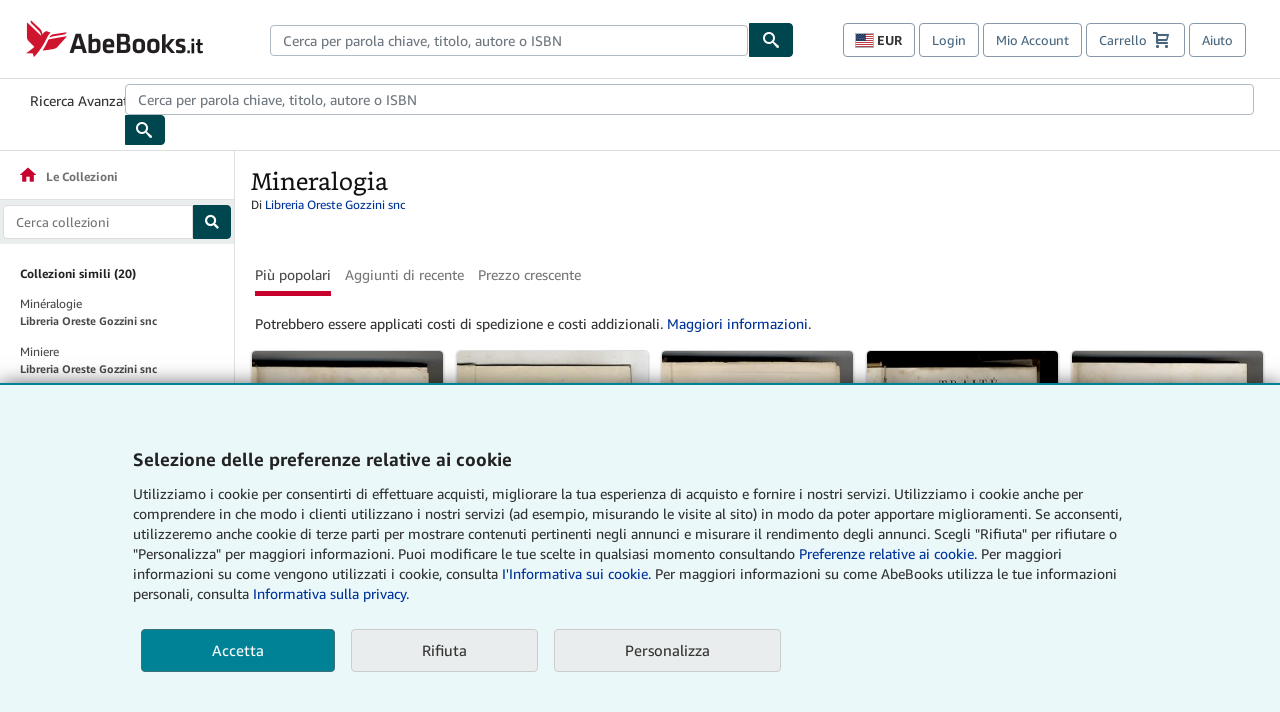

--- FILE ---
content_type: text/html;charset=utf-8
request_url: https://www.abebooks.it/collezioni/sc/mineralogia/2M7bvYLtRF2GRwCb9SPFPi?cm_sp=collections-_-p1-_-collections
body_size: 34389
content:


<html lang="it"><head><meta name="dcterms.audience" content="global" /> <meta name="format-detection" content="telephone=no" /> <meta name="google" content="nositelinkssearchbox" /> <meta name="dcterms.rightsHolder" content="1996 - 2026 AbeBooks, Inc." /> <meta name="viewport" content="width=device-width, initial-scale=1" /> <link rel="icon" href="https://www.abebooks.it/favicon.ico" type="image/x-icon"> <script  data-test-id="global-init-data"> window['abebooks'] = window['abebooks'] || {}; window['abeDomain'] = 'https://www.abebooks.it'; window['abeCDN'] = '//assets.prod.abebookscdn.com'; window['abeLang'] = { locale:'it',lang:'it' }; window['basketAction'] = 'd'; window['basketCount'] = ''; window['timerPix'] = { layout:'r', isMobile:'na', template: 'Collections' }; </script> <script  data-test-id="csa-init-data"> var csaData = { 'site': { 'Application': 'PROD:abebooks.it', 'Events.Namespace': 'csa_other', 'ObfuscatedMarketplaceId': 'A2YEH6W60QEGY5', 'Events.SushiEndpoint': 'https://unagi.amazon.com/1/events/com.amazon.csm.csa.prod', 'CacheDetection.RequestID': null, 'CacheDetection.Callback': null, 'LCP.elementDedup': 1, 'lob': '22' }, 'page': { 'pageType': 'Collections', 'subPageType': null, 'pageTypeId':  'COLLECTIONS'  }, 'request': { 'requestId': '', 'sessionId': '' } } </script> <script defer data-test-id="script-react" src="//assets.prod.abebookscdn.com/cdn/it/scripts/vendor/react18.bundle-8d00f21452.js"></script> <script defer data-test-id="script-utils" src="//assets.prod.abebookscdn.com/cdn/it/scripts/combined/global-utils-34978c2d62.js" ></script> <script defer data-test-id="script-analytics" src="//assets.prod.abebookscdn.com/cdn/it/scripts/digitaldata/analytics-c1d3ad1b5d.js" ></script> <script defer data-test-id="script-csa" src="//assets.prod.abebookscdn.com/cdn/it/scripts/combined/csa-d2548adc80.js" ></script> <script defer data-test-id="script-base" src="//assets.prod.abebookscdn.com/cdn/it/scripts/combined/global-base.v2-aeeab05675.js" ></script> <script defer data-test-id="script-toggle" src="//assets.prod.abebookscdn.com/cdn/it/scripts/sitenavtoggle-3061379d91.js" ></script> <script defer data-test-id="script-ie" src="//assets.prod.abebookscdn.com/cdn/it/scripts/vendor/ie-polyfill.bundle-59bcc8a001.js" ></script> <script defer data-test-id="script-search-suggest" src="//assets.prod.abebookscdn.com/cdn/it/scripts/components/searchautosuggest-eba45e873a.js" charset="UTF-8" ></script> <script defer data-test-id="script-eventbus" src="//assets.prod.abebookscdn.com/cdn/it/scripts/components/eventbus-652c0b758f.js" charset="UTF-8" ></script> <script defer data-test-id="script-bootstrap-native" src="//assets.prod.abebookscdn.com/cdn/it/scripts/bootstrap.native-8472ac070b.js" charset="UTF-8" ></script> <script defer data-test-id="script-change-currency-modal" src="//assets.prod.abebookscdn.com/cdn/it/scripts/components/changecurrencymodalv2-c4155a7a98.js" charset="UTF-8" ></script> <script defer data-test-id="script-consent" src="//assets.prod.abebookscdn.com/cdn/it/scripts/components/cookieconsentV2-75777d6009.js" charset="UTF-8" ></script>  <style data-test-id="global-css-inline"> hr{display:block;border:0;border-top:1px solid #ccc;padding:0}abbr,address,article,aside,audio,b,blockquote,body,body div,caption,cite,code,dd,del,details,dfn,dl,dt,em,fieldset,figure,footer,form,h1,h2,h3,h4,h5,h6,header,html,i,iframe,img,ins,kbd,label,legend,li,mark,menu,nav,object,ol,p,pre,q,samp,section,small,span,strong,sub,summary,sup,time,ul,var,video{margin:0;padding:0;border:0;vertical-align:baseline}article,aside,details,figure,footer,header,nav,section,summary{display:block}a{margin:0;padding:0;vertical-align:baseline;background:0 0;text-decoration:none}blockquote,q{quotes:none}blockquote:after,blockquote:before,q{margin-bottom:25px}q:after,q:before{content:""}html.mobile{-webkit-text-size-adjust:100%;-ms-text-size-adjust:100%}embed,img,object{max-width:100%}button,input,select,textarea{margin:0}input[type=number]::-webkit-inner-spin-button,input[type=number]::-webkit-outer-spin-button{-webkit-appearance:none;margin:0}input[type=number]{-moz-appearance:textfield}@font-face{font-family:"Amazon Ember";font-display:swap;font-style:normal;font-weight:400;src:url(//assets.prod.abebookscdn.com/cdn/shared/fonts/ember/AmazonEmber_W_Rg.woff2) format("woff2"),url(//assets.prod.abebookscdn.com/cdn/shared/fonts/ember/AmazonEmber_W_Rg.woff) format("woff")}@font-face{font-family:"Amazon Ember";font-display:swap;font-style:normal;font-weight:700;src:url(//assets.prod.abebookscdn.com/cdn/shared/fonts/ember/AmazonEmber_W_Bd.woff2) format("woff2"),url(//assets.prod.abebookscdn.com/cdn/shared/fonts/ember/AmazonEmber_W_Bd.woff) format("woff")}@font-face{font-family:"Amazon Ember";font-display:swap;font-style:italic;font-weight:400;src:url(//assets.prod.abebookscdn.com/cdn/shared/fonts/ember/AmazonEmber_W_RgIt.woff2) format("woff2"),url(//assets.prod.abebookscdn.com/cdn/shared/fonts/ember/AmazonEmber_W_RgIt.woff) format("woff")}@font-face{font-family:"Bookerly Regular";font-display:swap;font-style:normal;font-weight:400;src:url(//assets.prod.abebookscdn.com/cdn/shared/fonts/ember/BookerlyLCD_W_Rg.woff2) format("woff2"),url(//assets.prod.abebookscdn.com/cdn/shared/fonts/ember/BookerlyLCD_W_Rg.woff) format("woff")}body{background:#efefef;color:#333!important;font-family:"Amazon Ember","Helvetica Neue",Helvetica,Arial,sans-serif;font-size:14px;line-height:1.428;letter-spacing:0;word-spacing:0;margin:0;padding:0;-webkit-text-size-adjust:100%}#a-page,#main-1{background:#fff}input{font-family:inherit}a:visited{color:#74008c}a:link{color:#039}a:hover{color:#039;text-decoration:underline}a:active{color:#c7002c}a.linkLike{cursor:pointer;color:#039}ol,ul{margin-top:0;margin-bottom:10px;padding-left:10px}ol ol,ol ul,ul ol,ul ul{margin-bottom:0}ol{list-style:decimal;margin-left:10px;padding-left:10px}li{margin-bottom:5px}p{line-height:1.45em;margin:0 0 1em}textarea{background:#fff}ol a,ul a{text-decoration:none}img{border:0}.h1,.h2,.h3,.h4,.h5,.h6,h1,h2,h3,h4,h5,h6{font-family:"Amazon Ember","Helvetica Neue",Helvetica,Arial,sans-serif;font-weight:700;line-height:1.25;color:inherit;margin-top:15px;margin-bottom:10px}.h1 .small,.h1 small,.h2 .small,.h2 small,.h3 .small,.h3 small,.h4 .small,.h4 small,.h5 .small,.h5 small,.h6 .small,.h6 small,h1 .small,h1 small,h2 .small,h2 small,h3 .small,h3 small,h4 .small,h4 small,h5 .small,h5 small,h6 .small,h6 small{font-weight:400;line-height:1;color:#697576}h1{color:#111;font-family:"Bookerly Regular","Helvetica Neue",Helvetica,Arial,sans-serif;font-size:20px;line-height:1.25;font-weight:400}h2{color:#222;font-size:18px;line-height:1.25;padding-bottom:4px}h3{color:#333;font-size:14px;margin-bottom:8px;margin-top:5px}h4{color:#333;font-size:14px;margin-bottom:8px;margin-top:8px}h5,h6{margin-bottom:5px;margin-top:5px}.h1 .small,.h1 small,.h2 .small,.h2 small,.h3 .small,.h3 small,h1 .small,h1 small,h2 .small,h2 small,h3 .small,h3 small{font-size:85%}.h4 .small,.h4 small,.h5 .small,.h5 small,.h6 .small,.h6 small,h4 .small,h4 small,h5 .small,h5 small,h6 .small,h6 small{font-size:75%}#logo{background-repeat:no-repeat;display:block;float:left;height:40px;overflow:hidden;white-space:nowrap;width:250px}.locale-com #logo{background-image:url(/cdn/shared/images/common/logos/abebooks-logo-com.png)}.locale-uk #logo{background-image:url(/cdn/shared/images/common/logos/abebooks-logo-uk.png)}.locale-de #logo{background-image:url(/cdn/shared/images/common/logos/abebooks-logo-de.png)}.locale-fr #logo{background-image:url(/cdn/shared/images/common/logos/abebooks-logo-fr.png)}.locale-it #logo{background-image:url(/cdn/shared/images/common/logos/abebooks-logo-it.png)}.locale-es #logo{background-image:url(/cdn/shared/images/common/logos/abebooks-logo-es.png)}.locale-zvab #logo{background-image:url(/cdn/shared/images/common/logos/zvab-logo.png)}@media screen and (max-width:875px){#logo{background-size:auto 28px;height:32px;max-width:320px;width:164px}}.cf:after,.cf:before,.clearfix:after,.clearfix:before{content:"";display:table}.cf:after,.clearfix:after{clear:both}.cf,.clearfix{zoom:1}.hidden{display:none!important;visibility:hidden!important}.invisible{visibility:hidden}.hide{display:none}.show{display:block!important}.pull-right,.right{float:right!important}.left,.pull-left{float:left!important}.block{display:block!important}.inline{display:inline!important}.inline-block{display:inline-block!important}.center-block{display:block;margin-left:auto;margin-right:auto}.clear-all{clear:both}.visible-xs-block{display:none!important}#container,#wrapper{position:relative;margin:0 auto}#container{background:#fff}.lg-centered{max-width:700px;margin:0 auto}.liquid-left,.liquid-right{display:flex;flex-flow:row}.liquid-fluid-col,.liquid-fluid-col-clean,.liquid-fluid-col-min{flex:1}.liquid-left .liquid-static-col{float:left}.liquid-left .liquid-fluid-col{border-left:1px solid #c1c1c1;box-shadow:inset 4px 0 5px -5px #c1c1c1}.liquid-right .liquid-static-col{float:right}.liquid-right .liquid-fluid-col{border-right:1px solid #c1c1c1;box-shadow:inset -4px 0 5px -5px #c1c1c1}.liquid-static-col{word-wrap:break-word}.liquid-fluid-col,.liquid-fluid-col-clean,.liquid-fluid-col-min{width:auto;overflow:hidden}.liquid-fluid-col,.liquid-fluid-col-clean{padding-left:20px;padding-right:20px}@media screen and (max-width:768px){.liquid-left,.liquid-right{display:block}.liquid-static-col{float:none!important;width:inherit!important}.liquid-fluid-col{overflow:visible!important;border:none!important;box-shadow:none!important}}#abe-header{background:none repeat scroll 0 0 #fff;padding:2px 0 0}.top-nav{padding:16px 5px}.top-nav .wrapper{max-width:1240px;margin:0 auto}.abenav-belt{display:flex;align-items:center}.abenav-belt-left{flex:none}.abenav-belt-fill{flex:auto}.abenav-belt-right{flex:none}ul#account-nav,ul#global-nav-links{list-style:none;margin:0;padding:0 10px}ul#account-nav li,ul#global-nav-links li{display:inline-block;margin:0}#account-nav{margin-right:0;text-align:right}#account-nav a,#account-nav button{border:1px solid #8799a9;background:0 0;font-family:inherit;border-radius:4px;color:#47667e;font-size:13px;font-weight:400;margin-right:4px;padding:8px 12px;position:relative;text-decoration:none;cursor:pointer;line-height:normal}#account-nav a:hover,#account-nav button:hover{border-color:#3d464e}#abe_prefs.loading{visibility:hidden}#abe_prefs.loaded #abe_prefs_curr,#abe_prefs.loaded #abe_prefs_shipdest{visibility:visible}#abe_prefs #abe_prefs_curr,#abe_prefs #abe_prefs_shipdest{visibility:hidden;display:inline-block}#abe_prefs #abe_prefs_curr{min-width:3.25ch;text-align:right;font-weight:700;color:#333}#abe_prefs #abe_prefs_shipdest{background-size:cover;background-position:50%;position:relative;display:inline-block;border:1px solid #aab7b8;margin:-1;box-sizing:content-box;width:1.333333em;line-height:1em}#abe_prefs #abe_prefs_shipdest::before{content:"\00A0"}#main{padding:0 10px 25px}.sr-only{position:absolute;width:1px;height:1px;margin:-1px;padding:0;overflow:hidden;clip:rect(0,0,0,0);border:0}#basket{padding-right:10px;position:relative;white-space:nowrap}#basket>.basket-icon{background-image:url(/cdn/shared/images/header/abe-sprite.png);background-position:-5px -223px;padding:1px 10px;margin-left:2px}@media not all,(min-resolution:192dpi){#basket>.basket-icon{background-image:url(/cdn/shared/images/header/basket.png);background-position:center center;background-repeat:no-repeat}}.bs-count{color:#fff;background-color:#c7002c;border-radius:4px;font-size:11px;position:absolute;top:-12px;right:-2px;display:inline-block;min-width:19px;line-height:1;vertical-align:middle;text-align:center;white-space:nowrap;padding:4px;box-shadow:1px 1px 3px rgba(1,1,1,.38);box-sizing:border-box}#main-navigation{border-bottom:1px solid #ddd;border-top:1px solid #ddd}#main-navigation .nav-wrapper{margin:0 auto;max-width:1240px}#global-nav-links{display:flex;justify-content:space-between;padding:0 10px}#global-nav-links a,#global-nav-links li{flex:none;font-size:14px;font-weight:500;color:#333;padding:12px 0 8px 0;text-decoration:none;margin-bottom:3px}#global-nav-links a:hover,#global-nav-links li:hover{color:#333;box-shadow:0 4px 0 #595959;transition:.25s ease-in-out}.mobile-close{border:medium none;cursor:pointer;font-size:12px;font-weight:400!important;padding:10px;text-align:center;text-transform:uppercase}#mobile-menu{display:none;background:0 0;border:none;height:30px;margin:5px 0 0 5px;padding:0 8px 0 5px;clear:left;cursor:pointer;float:left;color:inherit}#mobile-menu .icon-bar{background-color:#333;display:block;width:16px;height:2px;position:relative;top:8px;left:2px}#mobile-menu .icon-bar+.icon-bar{margin-top:2px}#mobile-menu .toggle-text{font-size:14px;padding:7px 8px 7px 22px;position:relative;top:-5px}.wrapper{width:100%;max-width:1240px;margin:0 auto}.abe-content{background-color:#fff;overflow:auto;width:100%;min-width:320px;max-width:1240px;margin:0 auto;-webkit-font-smoothing:antialiased;-moz-osx-font-smoothing:grayscale}#wrapper{background-color:#fff;width:100%;position:relative;margin:0 auto}#pageHeader{margin-bottom:16px}#pageHeader>h1{padding-left:10px!important}@media screen and (max-width:875px){.abenav-slideout{height:0;overflow:hidden}.abenav-slideout.toggled-on{border-bottom:1px solid #ddd;position:relative;z-index:999;height:auto}.top-nav{padding:10px 5px}#global-nav-links{flex-direction:column}.mobile-close{cursor:pointer}#abe-header .hidden-xs{display:none!important}#abe-header .visible-xs-block{display:block!important}#nav-mobile-search{display:inline!important}#abe-header{padding-top:0}#global-nav-links>a,#global-nav-links>li{padding:8px}#abe_prefs{font-size:12px!important;margin-right:3px;padding:6px!important;float:left;width:auto;border:none!important}#account-nav{font-size:12px;height:35px;display:block;padding:0;position:absolute;right:0;top:0;margin:16px 8px 0 0}#account-nav a{font-size:12px!important;margin-right:3px;padding:4px 8px!important;float:left;width:auto}#account-nav #basket{padding-right:2px;padding-left:4px!important}#account-nav #basket .deftext{display:none;padding-left:1px}#main-navigation{background-color:#fafafa;padding-right:6px}#main-navigation .nav-wrapper{background-color:#fafafa;margin-top:4px}#main-navigation a:hover{background-color:#eaeded;text-decoration:none;box-shadow:none}.to-top{background:rgba(0,0,0,0) url(/cdn/shared/images/header/to-top-arrow.png) no-repeat scroll center top;color:#333;display:block;font-size:10px;padding:17px 0 10px;text-align:center;text-transform:uppercase}.nav-bar{clear:both}#mobile-menu{display:block}ul#account-nav{margin:16px 8px 0 0}}@media (max-width:767px){.mobile #abe-header .hidden-xs{display:none!important}}@media (width > 875px){.locale-com #account-nav,.locale-uk #account-nav{min-width:350px}.locale-com #account-nav.--shopping-prefs,.locale-uk #account-nav.--shopping-prefs{min-width:430px}.locale-de #account-nav,.locale-zvab #account-nav{min-width:375px}.locale-de #account-nav.--shopping-prefs,.locale-zvab #account-nav.--shopping-prefs{min-width:455px}.locale-es #account-nav{min-width:379px}.locale-es #account-nav.--shopping-prefs{min-width:459px}.locale-it #account-nav{min-width:359px}.locale-it #account-nav.--shopping-prefs{min-width:439px}.locale-fr #account-nav{min-width:415px}.locale-fr #account-nav.--shopping-prefs{min-width:495px}}#header-searchbox-form{margin:0}.gnav-searchbox{padding:5px 40px 5px 0}.gnav-searchbox .gnav-searchbox-right{align-items:center;display:flex;float:right;width:auto}.gnav-searchbox .gnav-searchbox-left{align-items:center;display:flex;position:relative}.gnav-searchbox .gnav-searchbox-label{font-weight:400;margin-bottom:0}.gnav-searchbox .gnav-searchbox-field{flex:1;position:relative}.gnav-searchbox .gnav-searchbox-button{background:url(/cdn/shared/images/header/search.png) no-repeat center #00464f;border:1px solid #00464f;border-top-right-radius:4px;border-bottom-right-radius:4px;color:#fff;cursor:pointer;font-size:14px;height:34px;vertical-align:middle;width:44px}.gnav-searchbox .gnav-searchbox-button span{display:none}.gnav-searchbox .gnav-searchbox-options{border:1px solid #999;border-radius:4px;font-size:13px;height:34px;margin-right:3px}.gnav-searchbox .gnav-searchbox-input{border:1px solid #999;border-radius:4px 0 0 4px;box-sizing:border-box;height:34px;font-size:13px;font-family:inherit;padding:6px 35px 6px 12px;width:100%}.gnav-searchbox .gnav-searchbox-input[type=search]::-ms-clear{display:none}.gnav-searchbox .gnav-searchbox-input[type=search]::-webkit-search-cancel-button,.gnav-searchbox .gnav-searchbox-input[type=search]::-webkit-search-decoration,.gnav-searchbox .gnav-searchbox-input[type=search]::-webkit-search-results-button,.gnav-searchbox .gnav-searchbox-input[type=search]::-webkit-search-results-decoration{display:none}.gnav-searchbox .gnav-searchbox-advanced{font-weight:400;margin-left:10px;text-decoration:none}.gnav-searchbox-container-m{float:right;width:calc(100% - 100px)}.gnav-searchbox-m{padding:5px;display:flex;position:relative}.gnav-searchbox-m .gnav-searchbox-left-m{flex:1 0}.gnav-searchbox-m .gnav-searchbox-right-m{flex:0 0}.gnav-searchbox-m .gnav-searchbox-input-m{border:1px solid #999;border-radius:4px 0 0 4px;box-sizing:border-box;height:30px;font-size:13px;padding:6px 19px 6px 8px;width:100%}.gnav-searchbox-m .gnav-searchbox-input-m[type=search]::-ms-clear{display:none}.gnav-searchbox-m .gnav-searchbox-input-m[type=search]::-webkit-search-cancel-button,.gnav-searchbox-m .gnav-searchbox-input-m[type=search]::-webkit-search-decoration,.gnav-searchbox-m .gnav-searchbox-input-m[type=search]::-webkit-search-results-button,.gnav-searchbox-m .gnav-searchbox-input-m[type=search]::-webkit-search-results-decoration{display:none}.gnav-searchbox-m .gnav-searchbox-button-m{background:url(/cdn/shared/images/header/search.png) no-repeat 10px 6px #00464f;border:1px solid #00464f;border-top-right-radius:4px;border-bottom-right-radius:4px;font-size:13px;color:#fff;cursor:pointer;height:30px;vertical-align:middle;width:40px}.gnav-searchbox-m .gnav-searchbox-button-m span{display:none}.far{font-weight:900;-moz-osx-font-smoothing:grayscale;-webkit-font-smoothing:antialiased;display:inline-block;font-style:normal;font-variant:normal;text-rendering:auto;line-height:1}.fa-times:before{content:"\2715"}@media (width <= 875px){#header-searchbox-form{display:none}}@media (width > 875px){.gnav-searchbox-container-m{display:none}}.nst-component .nst-content{box-sizing:border-box;overflow:hidden;-webkit-transition:max-height ease-out .2s;transition:max-height ease-out .2s;padding-top:0;padding-bottom:0}.nst-component .nst-content>.s-toggle{-webkit-transition:-webkit-transform .2s;transition:-webkit-transform .2s;transition:transform .2s;transition:transform .2s,-webkit-transform .2s}.nst-component.nst-is-expanding .nst-content{-webkit-transform:translateY(-10px);transform:translateY(-10px)}.nst-component.nst-is-expanding .nst-content>.s-toggle{-webkit-transform:translateY(10px);transform:translateY(10px)}.nst-component.nst-is-expanded .nst-content>.s-toggle{-webkit-transition:none;transition:none}.nst-component.nst-is-collapsing .nst-content>.s-toggle{-webkit-transform:translateY(-10px);transform:translateY(-10px)}.nst-component.nst-is-collapsed .nst-content{display:none}.nst-fix-safari-bug{-webkit-transition:none!important;transition:none!important}#breadcrumbs{margin:12px 0 16px}#breadcrumb-trail>a,.breadcrumb{white-space:nowrap;overflow:hidden;text-overflow:ellipsis;vertical-align:middle;display:inline-block;font-size:.875rem}.breadcrumb+.breadcrumb:before{content:"";background-image:url("data:image/svg+xml,%3csvg width='6' height='10' xmlns='http://www.w3.org/2000/svg'%3e%3cpath d='M1 9l4-4-4-4' stroke='%23B1BAC3' stroke-width='2' fill='none' fill-rule='evenodd' stroke-linecap='round' stroke-linejoin='round'/%3e%3c/svg%3e");background-position:center center;background-repeat:no-repeat;width:24px;height:10px;display:inline-block}.breadcrumb-long{max-width:500px}@media screen and (max-width:1100px){.breadcrumb-long{max-width:400px}}@media screen and (max-width:980px){.breadcrumb-long{max-width:250px}}@media screen and (max-width:920px){.breadcrumb-long{max-width:225px}}@media screen and (max-width:880px){.breadcrumb-long{max-width:200px}}@media screen and (max-width:845px){.breadcrumb-long{max-width:175px}}@media screen and (max-width:810px){.breadcrumb-long{max-width:155px}}@media screen and (max-width:767px){.breadcrumb-long{max-width:290px}}@media screen and (max-width:650px){.breadcrumb-long{max-width:185px}}@media screen and (max-width:495px){.breadcrumb-long{max-width:90px}}.breadcrumb-short{max-width:145px}@media screen and (max-width:810px){.breadcrumb-short{max-width:135px}}@media screen and (max-width:767px){.breadcrumb-short{max-width:145px}}@media screen and (max-width:650px){.breadcrumb-short{max-width:95px}}@media screen and (max-width:495px){.breadcrumb-short{max-width:48px}}iframe.breadcrumbs{height:57px}.skip-link{position:absolute;z-index:-1000;border:5px solid #fff}.skip-link:active,.skip-link:focus{background-color:#fff;margin-top:10px;margin-left:10px;z-index:1000;text-decoration:underline}.abe-auto-suggest-container{position:relative;width:100%}.abe-auto-suggest-container .react-autosuggest__container{position:relative}.abe-auto-suggest-container .react-autosuggest__input{display:block;width:100%;height:34px;padding:6px 28px 6px 12px;font-size:14px;line-height:1.42857;color:#555;background-color:#fff;background-image:none;border:1px solid #ccc;border-radius:4px;-webkit-box-shadow:inset 0 1px 1px rgba(0,0,0,.075);box-shadow:inset 0 1px 1px rgba(0,0,0,.075);-webkit-transition:border-color ease-in-out .15s,box-shadow ease-in-out .15s;-o-transition:border-color ease-in-out .15s,box-shadow ease-in-out .15s;transition:border-color ease-in-out .15s,box-shadow ease-in-out .15s}.abe-auto-suggest-container .react-autosuggest__input:focus{outline:2px solid #0085b3}.abe-auto-suggest-container .react-autosuggest__input::-moz-placeholder{color:#999;opacity:1}.abe-auto-suggest-container .react-autosuggest__input:-ms-input-placeholder{color:#999}.abe-auto-suggest-container .react-autosuggest__input::-webkit-input-placeholder{color:#999}.abe-auto-suggest-container .react-autosuggest__input::-ms-clear{display:none}.abe-auto-suggest-container .react-autosuggest__input::-webkit-search-cancel-button{display:none}.abe-auto-suggest-container .react-autosuggest__input--open{border-bottom-left-radius:0;border-bottom-right-radius:0}.abe-auto-suggest-container .react-autosuggest__input[disabled]{background-color:#eee}.abe-auto-suggest-container .react-autosuggest__suggestions-container{display:none}.abe-auto-suggest-container .react-autosuggest__suggestions-container--open{display:block;position:absolute;width:100%;border:1px solid #ccc;background-color:#fff;border-bottom-left-radius:4px;border-bottom-right-radius:4px;max-height:400px;overflow-y:auto;z-index:10000}.abe-auto-suggest-container .react-autosuggest__suggestions-list{margin:0;padding:0;list-style-type:none}.abe-auto-suggest-container .react-autosuggest__suggestion{cursor:pointer;font-size:15px;margin-bottom:0;padding:5px 0 10px 10px}.abe-auto-suggest-container .react-autosuggest__suggestion--highlighted{background-color:#eaeded}.abe-auto-suggest-container .react-autosuggest__clear{color:#555;cursor:pointer;font-size:15px;border:0;background:0 0;padding:8px;position:absolute}@media screen and (width > 875px){.abe-auto-suggest-container .react-autosuggest__clear{right:5px;top:0}}@media screen and (width <= 875px){.abe-auto-suggest-container .react-autosuggest__clear{right:0;top:-1px}}.close{float:right;font-size:21px;font-weight:700;line-height:1;color:#000;text-shadow:0 1px 0 #fff;opacity:.2}.close:focus,.close:hover{color:#000;text-decoration:none;cursor:pointer;opacity:.5}button.close{padding:0;cursor:pointer;background:0 0;border:0;-webkit-appearance:none}body.modal-open{overflow:hidden}.modal-backdrop{position:fixed;top:0;right:0;bottom:0;left:0;z-index:1040;background-color:#000;opacity:.5}.change-shopping-preferences-modal{display:none;overflow:auto;overflow-y:scroll;position:fixed;top:0;right:0;bottom:0;left:0;z-index:1050;-webkit-overflow-scrolling:touch;outline:0;padding:10px}.change-shopping-preferences-modal.show{display:block}.change-shopping-preferences-modal .modal-dialog{position:relative;width:auto;margin:10px;max-width:600px}.change-shopping-preferences-modal .modal-content{background-color:#fff;border-radius:6px;-webkit-box-shadow:0 3px 9px rgba(0,0,0,.5);box-shadow:0 3px 9px rgba(0,0,0,.5);background-clip:padding-box;outline:0;top:100px;position:static;display:flex;flex-direction:column;max-height:calc(100vh - 60px)}@media (max-width:767px){.change-shopping-preferences-modal .modal-content{border:none;border-radius:2px}}.change-shopping-preferences-modal .modal-header{padding:15px;border-bottom:1px solid #e5e5e5;min-height:16.428571429px;flex:0 0 auto}.change-shopping-preferences-modal .modal-header .close{margin-top:-2px}.change-shopping-preferences-modal .modal-title{margin:0;line-height:1.428571429}.change-shopping-preferences-modal .modal-body{position:relative;padding:15px;flex:1;overflow:auto}@media (min-width:768px){.change-shopping-preferences-modal .modal-dialog{width:600px;margin:30px auto}.change-shopping-preferences-modal .modal-content{-webkit-box-shadow:0 5px 15px rgba(0,0,0,.5);box-shadow:0 5px 15px rgba(0,0,0,.5)}}.change-shopping-preferences-modal .description{color:#333;font-size:1em;margin-bottom:8px}.change-shopping-preferences-modal .currency-help-link{color:#039}.change-shopping-preferences-modal .form-group{visibility:hidden;padding-inline:8px;display:flex;flex-flow:column nowrap;gap:8px}.change-shopping-preferences-modal .form-group label{font-weight:400}.change-shopping-preferences-modal .form-group .--hidden{display:none}.change-shopping-preferences-modal .selector-container .currency-selector,.change-shopping-preferences-modal .selector-container .shipping-destination-selector{cursor:pointer}.change-shopping-preferences-modal .non-supported-currency-warning{background-color:#efefef;display:inline-flex;align-items:start;padding:16px;border:1px solid #b1bac3;border-radius:4px;margin-bottom:16px}.change-shopping-preferences-modal .non-supported-currency-warning .currency-message-icon{width:24px;height:24px;margin-right:16px;flex:0 0 auto}.change-shopping-preferences-modal .non-supported-currency-warning .currency-warning-text{margin:0}.change-shopping-preferences-modal .disclaimer{font-size:.875em;display:inline-flex;gap:8px;align-items:start;margin-bottom:8px}.change-shopping-preferences-modal .disclaimer .disclaimer-text{margin:0}.change-shopping-preferences-modal .disclaimer .disclaimer-icon{display:none;background-repeat:no-repeat;width:16px;height:16px;margin-top:2px;flex:0 0 auto}.change-shopping-preferences-modal .modal-body-overlay{visibility:visible;position:absolute;inset:16px 8px;background:#f1f1f1;border-radius:4px;display:flex;flex-flow:column nowrap;justify-content:center;align-items:center}.change-shopping-preferences-modal .modal-body-overlay .modal-loading-status{display:flex;flex-flow:row nowrap;align-items:center;gap:8px}@media (min-width:480px){.change-shopping-preferences-modal .disclaimer,.change-shopping-preferences-modal .selector-container{margin-inline-end:32px}}@media (min-width:480px){.change-shopping-preferences-modal .selector-container{max-width:380px}}.change-shopping-preferences-modal #shopping-preferences-error-alert{display:none;margin:0 0 16px 0}.change-shopping-preferences-modal #shopping-preferences-overlay-saved-message,.change-shopping-preferences-modal #shopping-preferences-overlay-saving-message{display:none;margin:0}.change-shopping-preferences-modal #shopping-preferences-overlay-initializing-message{display:block;margin:0}.change-shopping-preferences-modal #shopping-preferences-overlay-loading-icon,.change-shopping-preferences-modal #shopping-preferences-overlay-saved-icon{width:24px}.change-shopping-preferences-modal #shopping-preferences-overlay-saved-icon{display:none}.change-shopping-preferences-modal .modal-btn{font-family:"Amazon Ember","Helvetica Neue",Helvetica,Arial,sans-serif;font-size:1rem;font-weight:400;line-height:1.5rem;text-align:inherit;appearance:none;margin-block:0;margin-inline:0;cursor:pointer;display:inline-flex;flex-direction:row;align-items:center;justify-content:center;box-sizing:border-box;outline:0;height:40px;padding:0 16px;transition:color .1s ease 0s,background-color .1s ease 0s,border-color .1s ease 0s;border-radius:22px;white-space:nowrap;position:relative;z-index:0}.change-shopping-preferences-modal .modal-btn:focus{outline-offset:2px;outline:2px solid #008296}.change-shopping-preferences-modal .modal-btn{font-size:1em;border-radius:4px;width:120px;height:36px}.change-shopping-preferences-modal .cancel-btn{border:1px solid #c9d4d7}.change-shopping-preferences-modal .cancel-btn:active,.change-shopping-preferences-modal .cancel-btn:hover{background-color:#b1bac3}.change-shopping-preferences-modal .save-btn{margin-left:8px;color:#fff;background-color:#008296;border:0}.change-shopping-preferences-modal .save-btn:active,.change-shopping-preferences-modal .save-btn:hover{background-color:#004f6c}.change-shopping-preferences-modal .modal-footer{padding:15px;text-align:right;border-top:1px solid #e5e5e5;flex:0 0 auto}.change-shopping-preferences-modal .modal-footer:after,.change-shopping-preferences-modal .modal-footer:before{content:" ";display:table}.change-shopping-preferences-modal .modal-footer:after{clear:both}.change-shopping-preferences-modal .modal-footer .btn+.btn{margin-bottom:0;margin-left:5px}.change-shopping-preferences-modal .modal-footer .btn-group .btn+.btn{margin-left:-1px}.change-shopping-preferences-modal .modal-footer .btn-block+.btn-block{margin-left:0}.change-shopping-preferences-modal.--error .modal-body-overlay,.change-shopping-preferences-modal.--initialized .modal-body-overlay{visibility:hidden}.change-shopping-preferences-modal.--error .form-group,.change-shopping-preferences-modal.--initialized .form-group{visibility:visible}.change-shopping-preferences-modal.--saved .modal-body-overlay,.change-shopping-preferences-modal.--saving .modal-body-overlay{visibility:visible}.change-shopping-preferences-modal.--saved .form-group,.change-shopping-preferences-modal.--saving .form-group{visibility:hidden}.change-shopping-preferences-modal.--saved #shopping-preferences-overlay-loading-icon,.change-shopping-preferences-modal.--saving #shopping-preferences-overlay-loading-icon{display:none}.change-shopping-preferences-modal.--error #shopping-preferences-overlay-initializing-message,.change-shopping-preferences-modal.--initialized #shopping-preferences-overlay-initializing-message,.change-shopping-preferences-modal.--saved #shopping-preferences-overlay-initializing-message,.change-shopping-preferences-modal.--saving #shopping-preferences-overlay-initializing-message{display:none}.change-shopping-preferences-modal.--error #shopping-preferences-error-alert{display:block}.change-shopping-preferences-modal.--saving #shopping-preferences-overlay-loading-icon,.change-shopping-preferences-modal.--saving #shopping-preferences-overlay-saving-message{display:block}.change-shopping-preferences-modal.--saving .modal-footer button,.change-shopping-preferences-modal.--saving .modal-header button{pointer-events:none}.change-shopping-preferences-modal.--saving .modal-footer button{opacity:.5}.change-shopping-preferences-modal.--saved #shopping-preferences-overlay-saved-icon,.change-shopping-preferences-modal.--saved #shopping-preferences-overlay-saved-message{display:block}.change-shopping-preferences-modal.--saved .modal-footer .save-btn{pointer-events:none;opacity:.5}.shopping-preferences-modal-trigger{padding:0;cursor:pointer;border-top:0;border-left:0;border-right:0}.shopping-preferences-modal-trigger.mrdn-link-tertiary{border-color:unset}#shopping-preferences-non-supported-currency-optgroup.--disabled{display:none}#shopping-preferences-non-supported-currency-optgroup.--disabled option{display:none}.form-control{display:block;width:100%;padding:6px 12px;font-size:14px;line-height:1.428571429;color:rgb(85.425,85.425,85.425);background-color:#fff;background-image:none;border:1px solid #ccc;border-radius:4px;transition:border-color ease-in-out .15s,box-shadow ease-in-out .15s;height:34px}.form-control:focus{outline:2px solid #0085b3}.form-control{-webkit-box-shadow:inset 0 1px 1px rgba(0,0,0,.075);box-shadow:inset 0 1px 1px rgba(0,0,0,.075)}.form-control::-moz-placeholder{color:#999;opacity:1}.form-control:-ms-input-placeholder{color:#999}.form-control::-webkit-input-placeholder{color:#999}.form-control[disabled],.form-control[readonly],fieldset[disabled] .form-control{cursor:not-allowed;background-color:rgb(238.425,238.425,238.425);opacity:1}.deprecation{background-color:#ffb952;font-size:16px;padding:16px 0}.deprecation>.wrapper{padding-left:62px;background:url(/cdn/shared/images/Shared/css/ie11.svg) top left no-repeat}.deprecation>.wrapper>p{margin:0}.deprecation>.wrapper>p>span{display:block}@media screen and (max-width:875px){.deprecation{padding:12px 10px;font-size:14px}.deprecation>.wrapper{background-size:37px 40px;padding-left:50px}.deprecation>.wrapper>p>span{display:inline}}#notifications{position:fixed;width:320px;bottom:10px;right:10px;z-index:9999999}.msg-body,.msg-title{padding-left:42px;position:relative}.msg-title{font-weight:500;position:relative}.msg-title>p{overflow:hidden;text-overflow:ellipsis;white-space:nowrap;max-width:230px;margin:0;padding-top:10px;padding-bottom:10px}.msg-title+.msg-body-leg>div,.msg-title+.msg-body>div{margin-top:-10px}.msg-body,.msg-body-leg{overflow:hidden;padding-right:10px}.msg-body-leg>div.closed{display:none;visibility:hidden}.msg-body-leg>div.opened{display:block;visibility:visible}.msg-body>div{padding-top:10px;-webkit-transition:-webkit-transform .3s ease;-moz-transition:-moz-transform .3s ease;-ms-transition:-ms-transform .3s ease;transition:transform .3s ease;will-change:transform}.msg-body>div.opened{-webkit-transform:translate(0,0);-moz-transform:translate(0,0);-ms-transform:translate(0,0);transform:translate(0,0)}.msg-body>div.closed{position:absolute;-webkit-transform:translate(0,-100%);-moz-transform:translate(0,-100%);-ms-transform:translate(0,-100%);transform:translate(0,-100%)}.msg-body>p{margin-bottom:5px}.msg-body>p:first-child{padding-top:10px}.msg-more{font-weight:400;font-size:12px;position:absolute;right:10px;top:50%;transform:translateY(-50%);-webkit-transform:translateY(-50%);cursor:pointer}.msg-more:hover{text-decoration:none}.not-container{position:relative;font-size:13px;margin-bottom:5px;background-repeat:no-repeat;background-size:22px 22px;background-position:10px 10px;-webkit-box-shadow:0 0 10px 1px rgba(0,0,0,.2);-moz-box-shadow:0 0 10px 1px rgba(0,0,0,.2);box-shadow:0 0 10px 1px rgba(0,0,0,.2)}.not-container>p{margin:0}.level-warn{background-image:url(/cdn/shared/images/common/icons/icon_warning.png);border:1px solid #d32236;background-color:#fce8f3}.level-info{background-image:url(/cdn/shared/images/common/icons/icon_info.png);border:1px solid #388aab;background-color:#f7fcfc}#abe-gdpr{background:#f5f9fa}#abe-gdpr>div{font-size:13px;line-height:1.25;margin:0 auto;min-width:320px;max-width:1240px;text-align:left;padding:13px 40px 13px 10px;position:relative}.gdpr-close{cursor:pointer;position:absolute;line-height:1;right:10px;top:50%;transform:translateY(-50%);-webkit-transform:translateY(-50%)}#mobileBanner{left:0;position:absolute;top:-40px;font-size:20px;padding:0 10px 10px;width:98%}#mobileBanner .close{font-size:1.25em}.m-portrait{top:-65px!important;font-size:35px!important}.m-portrait .r-toggle:before{width:45px!important;height:45px!important;margin-top:5px!important}.m-portrait #mv-off:before{background-position:0 -45px}.viewport-p{margin-top:75px!important}.m-landscape{top:-50px!important;font-size:25px!important;padding:0 10px!important}.m-landscape .r-toggle:before{width:35px!important;height:35px!important}.m-landscape #mv-off:before{background-position:0 -35px}.viewport-l{margin-top:65px!important}.viewport{margin-top:55px!important}.r-toggle{display:inline-block;font-weight:700;text-decoration:none}#mv-on{color:#039!important;text-decoration:underline}#mv-none{display:none;font-size:.8em;padding-top:5px}#mobileBanner-link{font-family:Arial;font-size:1.3em;font-weight:700;text-decoration:none}.mobileBanner-message{font-family:Arial;font-size:1.3em}#mobileBanner-message-box{margin-top:3px}.mobile-nav-bg{background-color:#40505e;background:linear-gradient(to bottom,#586571,#40505e);border-bottom-color:#33373a;border-top-color:#33373a}.new-here{background:#c9d4d7;width:100%;position:absolute;padding:10px;top:0;left:0}.hero-notification{border:1px solid #b9dde1;background-color:#fafafa;position:relative}.hero-notification::before{content:" ";background-image:url(/cdn/shared/images/common/icons/icon_info.png);background-size:36px 36px;height:36px;width:36px;position:absolute;top:20px;left:20px}.hero-notification>.body{padding:20px 20px 20px 70px}footer{background-color:#f5f9fa;line-height:1.428}#footer-container{font-size:12px}#footer-container{position:relative;margin:0 auto 0 auto;max-width:1240px}#footer-container h4{font-size:14px;line-height:1.428;margin:5px 0 8px;padding:0;text-shadow:none}.footer-col{float:left;margin-right:2.5%;padding-top:5px;width:16%}#footer-abebooks-subs>ul,#footer-companies>ul,.footer-col>ul{margin:0;list-style:none;padding:0}#footer-abebooks-subs>ul>li,#footer-companies>ul>li,.footer-col>ul>li{margin:0 0 5px;list-style:none}#footer-companies-list li{display:inline-block;padding-left:5px;padding-right:5px}#footer-legal{margin:auto;max-width:880px;text-align:center;color:#555;line-height:140%;font-size:12px;padding-bottom:16px}#site-links{margin-bottom:40px;padding-left:90px}#site-links a{color:#47667e;display:block;font-size:12px;padding:5px 0}#footer-companies{margin-top:35px;text-align:center}#footer-companies a{color:#47667e;padding:0 12px}#footer-abebooks-subs{margin:10px 0 30px 0;text-align:center}#footer-abebooks-subs a{color:#47667e}#footer-abebooks-subs span{color:#555!important;font-size:12px}@media screen and (max-width:1125px){#footer-container{width:inherit}}#mobile-footer-companies{display:none}.footer-site-toggle{display:none}.desc-block{color:#8c8c8c!important;display:block;font-size:11px;padding-left:0}#footer-abebooks-subs,#footer-companies{display:block}a.to-top{color:#333;display:block;font-size:14px;padding:30px 0 10px;text-align:center;background:transparent no-repeat scroll center top url(/cdn/shared/images/header/to-top-arrow.png);background-position:50% 15px;margin:0 0 15px}@media screen and (max-width:875px){.to-top{font-size:12px}.footer-site-toggle{display:block;margin-bottom:10px;margin-top:5px;text-align:center}.footer-logo{display:none}.search-entry{clear:left}#mobile-footer{display:block!important;width:100%!important}#site-links{border:1px solid #ddd;border-radius:4px;margin-bottom:10px!important;padding-left:0!important}#site-links div{float:none;width:100%}#site-links h4{background:url(/cdn/shared/images/header/footer-toggle-down.png) right 10px top -1px no-repeat scroll transparent;border-bottom:1px solid #ddd;color:#039;font-size:12px!important;font-weight:700;margin-bottom:0!important;padding:0 5px 10px 15px!important;position:relative}#site-links h4.active{background:url(/cdn/shared/images/header/footer-toggle-up.png) right 10px top -1px no-repeat scroll transparent;border-bottom:1px solid #ddd!important;display:block}#site-links h4.last{border-bottom:none}#site-links a{border-bottom:1px solid #ddd;color:#039!important;padding:10px 15px}#site-links ul{margin-bottom:0!important}#site-links li{background:#fff;margin-bottom:0!important}#site-links ul:after,#site-links ul:before{content:"";display:table}#site-links ul:after{clear:both}#site-links ul{zoom:1}.footer-col{border-top:none}#mobile-footer-companies{display:block}#footer-about-header,#footer-help-header,#footer-sell-header,#footer-shop-header,#footer-social-header,#mobile-footer-companies-header{cursor:pointer}#footer-container{padding:0 10px 20px 10px}#footer-abebooks-subs,#footer-companies{display:none}}@media screen and (max-width:475px){#site-links li{float:none;width:auto}}*,:after,:before{-webkit-box-sizing:border-box;-moz-box-sizing:border-box;box-sizing:border-box}.btn-default{color:#333!important}.text-center{text-align:center}.price{color:#c7002c;font-weight:700} </style> <script>window["atfpayload"]="//assets.prod.abebookscdn.com/cdn/it/docs/CSS/global/base-0c37c024b2.css"</script>  <link rel="stylesheet" data-test-id="css-abe-min" href="//assets.prod.abebookscdn.com/cdn/it/docs/CSS/legacy/abe-b6b6f3df99.css" /> <script defer data-test-id="script-rum" src="//assets.prod.abebookscdn.com/cdn/it/scripts/cwrumclient-99c64d2949.js"></script> <script  data-test-id="rum-script-config"> window.abebooks.awsRumConfig = { guestRoleArn: 'arn:aws:iam::767397890288:role/rum-app-monitor-unauthenticated-role', identityPoolId: 'us-east-1:f13a4d50-4dfe-4d56-aef3-a044e663246b', appMonitorId: '038aa096-f118-43f7-bccd-77eff48e9052', appVersion: 'PROD:abebooks.it', sessionSampleRate: 0.1, endpoint: 'https://dataplane.rum.us-east-1.amazonaws.com', region: 'us-east-1', pageId: 'Collections', pageTags: [ 'COLLECTIONS' ] }; </script> <script defer data-test-id="script-shoppingpreferenceswidget" src="//assets.prod.abebookscdn.com/cdn/it/scripts/langs/shoppingpreferenceswidget-it-01c357c564.js" charset="UTF-8"></script><title>Compra nella Collezione Mineralogia: Arte e Articoli da Collezione | AbeBooks: Libreria Oreste G...</title><meta charset="UTF-8"/><meta name="description" content="Cerca e compra tra una vasta selezione di Mineralogia: Arte e Articoli da Collezione su AbeBooks.it."/><script defer src="https://assets.prod.abebookscdn.com/cdn/com/scripts/jquery/jquery-3.6.0.min.js"></script><script defer src="https://assets.prod.abebookscdn.com/cdn/com/scripts/lib/masonry/masonry.min.js"></script><script defer src="https://assets.prod.abebookscdn.com/cdn/com/scripts/lib/masonry/imagesloaded.min.js"></script><script defer src="https://assets.prod.abebookscdn.com/cdn/com/scripts/vendor/mustache/mustache.min.js?v19.11"></script><script defer src="https://assets.prod.abebookscdn.com/cdn/com/scripts/vendor/photoswipe/photoswipe.js"></script><script defer src="https://assets.prod.abebookscdn.com/cdn/com/scripts/vendor/photoswipe/photoswipe-ui-default.js"></script><script defer src="https://assets.prod.abebookscdn.com/cdn/com/scripts/combined/collections.js"></script><link rel="stylesheet" href="https://assets.prod.abebookscdn.com/cdn/com/docs/CSS/collections/collection.page.css"/><link rel="stylesheet" href="https://assets.prod.abebookscdn.com/cdn/com/docs/CSS/vendor/photoswipe/photoswipe.css"/><link rel="canonical" href="https://www.abebooks.it/collezioni/sc/mineralogia/2M7bvYLtRF2GRwCb9SPFPi"/><link rel="alternate" href="https://www.abebooks.com/collections/sc/mineralogia/2M7bvYLtRF2GRwCb9SPFPi" hreflang="en"/><link rel="alternate" href="https://www.abebooks.co.uk/collections/sc/mineralogia/2M7bvYLtRF2GRwCb9SPFPi" hreflang="en-GB"/><link rel="alternate" href="https://www.iberlibro.com/colecciones/sc/mineralogia/2M7bvYLtRF2GRwCb9SPFPi" hreflang="es-ES"/><link rel="alternate" href="https://www.abebooks.de/sammlungen/sc/mineralogia/2M7bvYLtRF2GRwCb9SPFPi" hreflang="de-DE"/><link rel="alternate" href="https://www.abebooks.fr/collections/sc/mineralogia/2M7bvYLtRF2GRwCb9SPFPi" hreflang="fr-FR"/><link rel="alternate" href="https://www.abebooks.it/collezioni/sc/mineralogia/2M7bvYLtRF2GRwCb9SPFPi" hreflang="it-IT"/></head><body><div id="wrapper"> <header id="abe-top" data-test-id="header" role="banner" class="locale-it"> <div id="abe-gdpr-banner"></div>  <a id="skip-main-nav-link" class="skip-link" href="#content-main" >Al contenuto principale</a> <div id="abe-header"> <div class="top-nav"> <div class="wrapper cf abenav-belt"> <div class="abenav-belt-left"> <a id="logo" href="/"> <span class="sr-only">AbeBooks.it</span> </a> </div> <div class="abenav-belt-fill"> <form id="header-searchbox-form" method="post" action="/servlet/SearchResults" name="quickSearch_B" role="search" accept-charset="ISO-8859-1"> <input type="hidden" value="t" name="sts" /> <input type="hidden" value="on" name="searchprefs" /> <input name="ds" value="20" type="hidden" /> <fieldset class="gnav-searchbox"> <div class="gnav-searchbox-left"> <div class="gnav-searchbox-field"> <input class="gnav-searchbox-input" id="header-searchbox-input" type="text" maxlength="100" name="kn" aria-label="Cerca su AbeBooks" spellcheck="false" /> <div class="search-auto-suggest-mount" data-id="header-searchbox-input" data-name="kn" data-replace-id="header-searchbox-input" data-class-name="gnav-searchbox-input" data-auto-submit="true" data-placeholder="Cerca per parola chiave, titolo, autore o ISBN"></div> </div> <div class="gnav-searchbox-right"> <button class="gnav-searchbox-button" id="header-searchbox-button" type="submit" aria-label="Cerca"><span>Cerca</span></button> </div> </div> </fieldset> </form> </div> <div class="abenav-belt-right"> <ul id="account-nav" class="cf --shopping-prefs" ><li> <button id="abe_prefs" class="loading"> <span id="abe_prefs_shipdest" aria-hidden="true"></span> <span id="abe_prefs_curr" aria-hidden="true"></span> <span id="abe_prefs_description" class="sr-only">Preferenze di acquisto sul sito.</span> </button> </li><li><a id="sign-on" href="/servlet/LoginDirector">Login</a></li><li><a id="my-account" class="hidden-xs" href="/servlet/MembersMenuPL">Mio Account</a></li><li><a id="basket" href="/servlet/ShopBasketPL"><span class="deftext">Carrello</span><span class="basket-icon">&nbsp;</span><span id="bskc" class="hide"></span></a></li><li><a id="help" class="hidden-xs" href="https://supporto.abebooks.it/s/?language=it">Aiuto</a></li></ul> </div> </div> </div> <div id="main-navigation"> <div class="wrapper"> <nav class="cf"> <button id="mobile-menu" aria-controls="nav-wrapper" aria-expanded="false" type="button" aria-label="Apri Menu"> <span class="icon-bar"></span> <span class="icon-bar"></span> <span class="icon-bar"></span> <span class="toggle-text">Menu</span> </button> <div id="header-searchbox-container-m" class="gnav-searchbox-container-m"> <form id="header-searchbox-form-m" method="post" action="/servlet/SearchResults" name="nav-mobile-search" accept-charset="ISO-8859-1"> <input type="hidden" value="t" name="sts" /> <input type="hidden" value="on" name="searchprefs" /> <fieldset class="gnav-searchbox-m"> <div class="gnav-searchbox-left-m"> <input id="header-searchbox-input-m" class="gnav-searchbox-input-m" type="text" maxlength="100" name="kn" aria-label="Cerca su AbeBooks" placeholder="" spellcheck="false" /> <div class="search-auto-suggest-mount" data-id="header-searchbox-input-m" data-name="kn" data-replace-id="header-searchbox-input-m" data-class-name="gnav-searchbox-input-m" data-placeholder="Cerca su AbeBooks" data-auto-submit="true"></div> </div> <div class="gnav-searchbox-right-m"> <button id="header-searchbox-button-m" class="gnav-searchbox-button-m" type="submit" aria-label="Cerca"><span>Cerca</span></button> </div> </fieldset> </form> </div> <div class="nav-bar cf"> <div id="nav-wrapper" class="nav-wrapper cf abenav-slideout" tabindex="-1" aria-label="Menu Principale"> <ul id="global-nav-links" > <li id="mobile-menu-account" class="visible-xs-block"><a href="/servlet/MembersMenuPL">Mio Account</a></li> <li id="mobile-menu-orders" class="visible-xs-block"><a href="/servlet/BuyerOrderTrackPL">Tracciare ordini</a></li> <li id="mobile-menu-signon" class="visible-xs-block"><a href="/servlet/SignOff?ph=2">Logout</a></li> <li id="search-entry" class="search-entry"><a href="/servlet/SearchEntry" title="Cerca milioni di articoli in vendita">Ricerca Avanzata</a></li> <li id="collections-link" class="collections-link"><a href="/collezioni/" title="Scopri libri, articoli d&#x27;arte e da collezione">Collezioni</a></li> <li id="rare-books" ><a href="/libri-antichi-rari-collezione/" title="Trova libri rari e da collezione">Libri antichi e rari</a></li> <li id="hdr-nbc" ><a href="/collezionismo/">Arte e Collezionismo</a></li> <li id="hdr-sellers" ><a href="/servlet/BookstoreSearch" title="Ricerca i venditori AbeBooks nel mondo">Venditori</a></li> <li id="hdr-sell" ><a href="/vendere-libri/" title="Diventa un venditore professionista su AbeBooks">Vendere con noi</a></li> <li id="mobile-menu-help" class="visible-xs-block"><a href="https://supporto.abebooks.it/s/?language=it">Aiuto</a></li> <li id="mobile-menu-close" class="visible-xs-block text-center mobile-close"><a href="javascript:void(0)" aria-controls="nav-wrapper" aria-expanded="true" role="button" tabindex="0"><span>Chiudere</span></a></li> </ul> </div> </div> </nav> </div> </div> </div>  </header> <main id="abe-content" class="abe-content" data-test-id="main" data-templateId="Collections">

  <div id="main" class="collections collections-browse">


    <div class="flex-container">
      <div class="flex-menu shelf hidden-xs hidden-sm">

<div class="shelf-header">
  <a href="/collezioni/" title="Esplora le Collezioni, i cataloghi dei nostri librai con libri e articoli da collezione unici! Troverai prime edizioni, libri rari e di pregio, stampe e locandine, collezionismo cartaceo, ma anche saggi, romanzi, fumetti e il meglio della letteratura."><span class="material-icons icon-left brand" aria-hidden="true">home</span>Le Collezioni</a>
</div>

<div>
 <form id="collections-search-form" method="get" action="/collections/search/" role="search">
    <input type="hidden" id="cc-search-cm-tag" name="cm_sp" value="SearchF-_-ccbrowse-_-Results">
    <fieldset class="cc-searchbox">
      <div class="cc-searchbox-left">
        <div class="cc-searchbox-field">
          <label class="hidden" for="cc-search-input">Cerca collezioni</label>
          <input type="text" id="cc-search-input" name="kn" placeholder="Cerca collezioni" class="cc-searchbox-input"/>
        </div>
        <div class="cc-searchbox-right">
          <button id="cc-searchbox-button" type="submit" class="cc-searchbox-button">
            <span class="hidden">Cerca</span>
          </button>
        </div>
      </div>
    </fieldset>
  </form>
</div>

  <div id="recommended-collections" class="hidden-xs">
    <h2 class="small">Collezioni simili (20)</h2>
    <ul class="list-unstyled">
          <li>
            <div class="friend-collection">
              <a href="/collezioni/sc/minéralogie/793jHM90OxFtPNQcuW28Ug?lang=it&cm_sp=collections-_-micro_1-_-collections">
                <div class="title">Minéralogie</div>
              </a>
              <div>Libreria Oreste Gozzini snc</div>
            </div>
          </li>
          <li>
            <div class="friend-collection">
              <a href="/collezioni/sc/miniere/24ad0i90sPZ477RQsc9FFY?lang=it&cm_sp=collections-_-micro_2-_-collections">
                <div class="title">Miniere</div>
              </a>
              <div>Libreria Oreste Gozzini snc</div>
            </div>
          </li>
    </ul>
    <div class="text-right m-sm-r m-sm-b"><a class="btn btn-xs btn-link" href="#a-recommended" title="Scopri altre Collezioni legate a Mineralogia">Visualizza tutto</a></div>
  </div>

  <ul class="list-unstyled">
        <div class="shelf-first-of first">
          <h2>Collezioni suggerite</h2>
        </div>
      <li id="shelf-nostre-scelte" class="shelf-parent" aria-expanded="false" >
        <a class="block" href="/collezioni/catalogo/nostre-scelte?cm_sp=collections-_-nostre-scelte-_-ccbrowse" title="Scopri le fantastiche Collezioni consigliate dalla redazione di AbeBooks: libri rari, arte e fotografia, stampe e vedute, libri illustrati e molto altro."><div class="shelf-icon"><span class="material-icons icon-left brand" aria-hidden="true">favorite</span> Le nostre scelte</div></a>
          <ul class="list-unstyled hidden" role="group">
              <li id="nostre-scelte-consigli-luca" class="shelf-child ">
                <a class="block" href="/collezioni/catalogo/consigli-luca?cm_sp=collections-_-consigli-luca-_-ccbrowse" title="Le Collezioni consigliate da Luca: libri di viaggi, cinquecentine, collezionismo pubblicitario, foto d&#39;epoca e vedute."><div>I consigli di Luca</div></a>
              </li>
              <li id="nostre-scelte-consigli-sebastian" class="shelf-child ">
                <a class="block" href="/collezioni/catalogo/consigli-sebastian?cm_sp=collections-_-consigli-sebastian-_-ccbrowse" title="Le Collezioni consigliate da Sebastian: libri gialli e noir, libri sulla guerra mondiale, matematica e giochi, rinascimento."><div>I consigli di Sebastian</div></a>
              </li>
              <li id="nostre-scelte-consigli-cristiano" class="shelf-child ">
                <a class="block" href="/collezioni/catalogo/consigli-cristiano?cm_sp=collections-_-consigli-cristiano-_-ccbrowse" title="Le Collezioni consigliate da Cristiano: fumetti e manga, libri illustrati, litografie, libri di sport e fantascienza."><div>I consigli di Cristiano</div></a>
              </li>
          </ul>
      </li>
      <li id="shelf-librai-selezionati" class="shelf-parent" aria-expanded="false" >
        <a class="block" href="/collezioni/catalogo/librai-selezionati?cm_sp=collections-_-librai-selezionati-_-ccbrowse" title="Scopri le Collezioni speciali dei migliori librai di AbeBooks."><div class="shelf-icon"><span class="material-icons icon-left brand" aria-hidden="true">store</span> Librai selezionati</div></a>
          <ul class="list-unstyled hidden" role="group">
              <li id="librai-selezionati-historia-regnum-nobilia" class="shelf-child ">
                <a class="block" href="/collezioni/catalogo/historia-regnum-nobilia?cm_sp=collections-_-historia-regnum-nobilia-_-ccbrowse" title="Collezioni selezionate dalla libreria Historia, Regnum et Nobilia di Battipaglia."><div>Historia, Regnum et Nobilia</div></a>
              </li>
              <li id="librai-selezionati-nova-charta" class="shelf-child ">
                <a class="block" href="/collezioni/catalogo/nova-charta?cm_sp=collections-_-nova-charta-_-ccbrowse" title="Collezioni selezionate da Nova Charta, la casa editrice dedicata al collezionismo."><div>Nova Charta</div></a>
              </li>
              <li id="librai-selezionati-libreria-antiquaria-palatina" class="shelf-child ">
                <a class="block" href="/collezioni/catalogo/libreria-antiquaria-palatina?cm_sp=collections-_-libreria-antiquaria-palatina-_-ccbrowse" title="Collezioni selezionate dalla Libreria Antiquaria Palatina, membro ALAI di Firenze."><div>Libreria Antiquaria Palatina</div></a>
              </li>
          </ul>
      </li>
      <li id="shelf-regalo-perfetto" class="shelf-parent" aria-expanded="false" >
        <a class="block" href="/collezioni/catalogo/regalo-perfetto?cm_sp=collections-_-regalo-perfetto-_-ccbrowse" title="AbeBooks è lieta di presentare una nuova sezione con Collezioni speciali utili a trovare il regalo perfetto per amici e parenti in ogni occasione!"><div class="shelf-icon"><span class="material-icons icon-left brand" aria-hidden="true">card_giftcard</span> Il regalo perfetto</div></a>
          <ul class="list-unstyled hidden" role="group">
              <li id="regalo-perfetto-lettore-accanito" class="shelf-child ">
                <a class="block" href="/collezioni/catalogo/lettore-accanito?cm_sp=collections-_-lettore-accanito-_-ccbrowse" title="Una selezione di Collezioni per instancabili lettori: il meglio della letteratura italiana e straniera, biografie e romanzi di ogni genere."><div>Il lettore accanito</div></a>
              </li>
              <li id="regalo-perfetto-collezionista" class="shelf-child ">
                <a class="block" href="/collezioni/catalogo/collezionista?cm_sp=collections-_-collezionista-_-ccbrowse" title="Una selezione di Collezioni per veri collezionisti con libri autografati, collezionismo cartaceo, giornali d&#39;epoca, cartografia, spartiti."><div>Il collezionista</div></a>
              </li>
              <li id="regalo-perfetto-lartista" class="shelf-child ">
                <a class="block" href="/collezioni/catalogo/lartista?cm_sp=collections-_-lartista-_-ccbrowse" title="Una selezione di Collezioni per tutti gli amanti dell&#39;arte, illustrazioni, libri d&#39;arte, stampe, incisioni, pittura, acquerelli."><div>L&#39;artista</div></a>
              </li>
              <li id="regalo-perfetto-bibliofilo" class="shelf-child ">
                <a class="block" href="/collezioni/catalogo/bibliofilo?cm_sp=collections-_-bibliofilo-_-ccbrowse" title="Una selezione di Collezioni per veri bibliofili: libri rari, manoscritti, edizioni di pregio, prime edizioni e riviste speciali."><div>Il bibliofilo</div></a>
              </li>
              <li id="regalo-perfetto-giramondo" class="shelf-child ">
                <a class="block" href="/collezioni/catalogo/giramondo?cm_sp=collections-_-giramondo-_-ccbrowse" title="Una selezione di Collezioni per tutti gli amanti dei libri di viaggio, geografia, esplorazioni, comprese guide e mappe."><div>Il giramondo</div></a>
              </li>
              <li id="regalo-perfetto-nerd" class="shelf-child ">
                <a class="block" href="/collezioni/catalogo/nerd?cm_sp=collections-_-nerd-_-ccbrowse" title="Una selezione di Collezioni per gli amanti di fumetti e manga, libri illustrati, fantascienza e fantasy."><div>Il nerd</div></a>
              </li>
          </ul>
      </li>
        <div class="shelf-first-of">
          <h2>Articoli da collezione</h2>
        </div>
      <li id="shelf-arte-fotografie" class="shelf-parent" aria-expanded="false" >
        <a class="block" href="/collezioni/catalogo/arte-fotografie?cm_sp=collections-_-arte-fotografie-_-ccbrowse" title="Scopri il meglio degli articoli da collezione di Arte e Fotografie. Ti aspettano disegni e acquerelli, foto d&#39;epoca in bianco e nero, una vasta selezione di ..."><div>Arte &amp; Fotografie</div></a>
          <ul class="list-unstyled hidden" role="group">
              <li id="arte-fotografie-disegni-acquerelli" class="shelf-child ">
                <a class="block" href="/collezioni/catalogo/disegni-acquerelli?cm_sp=collections-_-disegni-acquerelli-_-ccbrowse" title="Disegni, acquerelli e opere da collezione. Scopri il meglio dell&#39;arte su AbeBooks."><div>Disegni &amp; Acquerelli</div></a>
              </li>
              <li id="arte-fotografie-foto-depoca" class="shelf-child ">
                <a class="block" href="/collezioni/catalogo/foto-depoca?cm_sp=collections-_-foto-depoca-_-ccbrowse" title="Foto d&#39;epoca, ritratti, foto di scena, fotografie antiche: trova pezzi da collezione tra le foto vintage offerte dai nostri venditori."><div>Foto d&#39;epoca</div></a>
              </li>
              <li id="arte-fotografie-pittura-scultura" class="shelf-child ">
                <a class="block" href="/collezioni/catalogo/pittura-scultura?cm_sp=collections-_-pittura-scultura-_-ccbrowse" title="Pittura, scultura e altre arti. Trova i volumi dedicati all&#39;arte della pittura e della scultura nella nostra sezione."><div>Pittura &amp; Scultura</div></a>
              </li>
          </ul>
      </li>
      <li id="shelf-autografi-manoscritti" class="shelf-parent" aria-expanded="false" >
        <a class="block" href="/collezioni/catalogo/autografi-manoscritti?cm_sp=collections-_-autografi-manoscritti-_-ccbrowse" title="Autografi e Manoscritti: scopri la nostra Collezione dedicata ad autografi originali, lettere autografe, manoscritti e dediche speciali."><div>Autografi &amp; Manoscritti</div></a>
      </li>
      <li id="shelf-collezionismo-cartaceo" class="shelf-parent" aria-expanded="false" >
        <a class="block" href="/collezioni/catalogo/collezionismo-cartaceo?cm_sp=collections-_-collezionismo-cartaceo-_-ccbrowse" title="Tutto il meglio del collezionismo cartaceo: cartoline vintage, bigliettini, pieghevoli, documenti storici e manifesti d&#39;epoca."><div>Collezionismo cartaceo</div></a>
          <ul class="list-unstyled hidden" role="group">
              <li id="collezionismo-cartaceo-documenti" class="shelf-child ">
                <a class="block" href="/collezioni/catalogo/documenti?cm_sp=collections-_-documenti-_-ccbrowse" title="Documenti di varie epoche storiche, documenti originali e firmati di personaggi famosi per riscorpire la storia."><div>Documenti</div></a>
              </li>
              <li id="collezionismo-cartaceo-ephemera" class="shelf-child ">
                <a class="block" href="/collezioni/catalogo/ephemera?cm_sp=collections-_-ephemera-_-ccbrowse" title="Grande collezione di ephemera, ovvero cartoline postali antiche e illustrate, souvenir, etichette, pieghevoli, calendari, figurine, libricini e bigliettini a..."><div>Ephemera</div></a>
              </li>
              <li id="collezionismo-cartaceo-manifesti-locandine" class="shelf-child ">
                <a class="block" href="/collezioni/catalogo/manifesti-locandine?cm_sp=collections-_-manifesti-locandine-_-ccbrowse" title="Manifesti vintage e locandine d&#39;epoca di vario tipo: manifesti cinematografici, poster antichi per collezionisti."><div>Manifesti e Locandine</div></a>
              </li>
          </ul>
      </li>
      <li id="shelf-giornali-riviste" class="shelf-parent" aria-expanded="false" >
        <a class="block" href="/collezioni/catalogo/giornali-riviste?cm_sp=collections-_-giornali-riviste-_-ccbrowse" title="Scopri giornali antichi, periodici e riviste d&#39;epoca, come giornali politici e satirici, quotidiani, riviste letterarie, scientifiche e illustrate."><div>Giornali &amp; Riviste</div></a>
      </li>
      <li id="shelf-libri-collezione" class="shelf-parent" aria-expanded="false" >
        <a class="block" href="/collezioni/catalogo/libri-collezione?cm_sp=collections-_-libri-collezione-_-ccbrowse" title="Una sezione dedicata al mondo dei libri da collezione curata dai nostri librai, tra cui libri autografati, prime edizioni, libri antichi e rari, manuali d&#39;ep..."><div>Libri da collezione</div></a>
          <ul class="list-unstyled hidden" role="group">
              <li id="libri-collezione-bibliofilia" class="shelf-child ">
                <a class="block" href="/collezioni/catalogo/bibliofilia?cm_sp=collections-_-bibliofilia-_-ccbrowse" title="Per gli appassionati del libro, ecco il meglio della bibliofilia, una Collezione tutta da scoprire tra riviste di bibliofilia, libri e manuali."><div>Bibliofilia</div></a>
              </li>
              <li id="libri-collezione-collezionismo" class="shelf-child ">
                <a class="block" href="/collezioni/catalogo/collezionismo?cm_sp=collections-_-collezionismo-_-ccbrowse" title="Il mondo del collezionismo in tutte le sue forme, scopri i volumi dedicati all&#39;antiquariato e modernariato, arte, antichità, orologi, bibliografia e collezio..."><div>Collezionismo</div></a>
              </li>
              <li id="libri-collezione-legature-edizioni-pregio" class="shelf-child ">
                <a class="block" href="/collezioni/catalogo/legature-edizioni-pregio?cm_sp=collections-_-legature-edizioni-pregio-_-ccbrowse" title="Splendide legature per gli amanti del libro. Scopri le edizioni di pregio con legature da collezione e insolite."><div>Legature ed edizioni di pregio</div></a>
              </li>
              <li id="libri-collezione-libri-antichi-rari" class="shelf-child ">
                <a class="block" href="/collezioni/catalogo/libri-antichi-rari?cm_sp=collections-_-libri-antichi-rari-_-ccbrowse" title="Libri antichi e rari offerti dai nostri librai, incunaboli e opere da collezione per veri bibliofi e collezionisti."><div>Libri Antichi e Rari</div></a>
              </li>
              <li id="libri-collezione-libri-autografati" class="shelf-child ">
                <a class="block" href="/collezioni/catalogo/libri-autografati?cm_sp=collections-_-libri-autografati-_-ccbrowse" title="Libri autografati: scopri la nostra sezione dedicata a libri autografati e testi con dediche."><div>Libri Autografati</div></a>
              </li>
              <li id="libri-collezione-libri-illustrati" class="shelf-child ">
                <a class="block" href="/collezioni/catalogo/libri-illustrati?cm_sp=collections-_-libri-illustrati-_-ccbrowse" title="Libri illustrati di vario tipo, libri infantili e fiabe, manuali hoepli, spartiti, libri pop up, volumi di pregio e molto altro."><div>Libri Illustrati</div></a>
              </li>
              <li id="libri-collezione-numismatica-filatelia" class="shelf-child ">
                <a class="block" href="/collezioni/catalogo/numismatica-filatelia?cm_sp=collections-_-numismatica-filatelia-_-ccbrowse" title="Una sezione per tutti i collezionisti di francobolli e monete: testi e libri dedicati alla filatelia e alla numismatica."><div>Numismatica &amp; Filatelia</div></a>
              </li>
              <li id="libri-collezione-prime-edizioni" class="shelf-child ">
                <a class="block" href="/collezioni/catalogo/prime-edizioni?cm_sp=collections-_-prime-edizioni-_-ccbrowse" title="Prime edizioni originali nei cataloghi dei nostri librai, grandi opere da collezione tutte da scoprire."><div>Prime Edizioni</div></a>
              </li>
              <li id="libri-collezione-manuali" class="shelf-child ">
                <a class="block" href="/collezioni/catalogo/manuali?cm_sp=collections-_-manuali-_-ccbrowse" title="Naviga tra manuali illustrati, manuali hoepli, manuali tecnici e guide, troverai volumi da collezione di vario genere."><div>Manuali</div></a>
              </li>
          </ul>
      </li>
      <li id="shelf-cartografia" class="shelf-parent" aria-expanded="false" >
        <a class="block" href="/collezioni/catalogo/cartografia?cm_sp=collections-_-cartografia-_-ccbrowse" title="Il meglio della cartografia: scopri carte geografiche antiche, mappe rare, atlanti, incisioni antiche, cartografia storica e nautica."><div>Cartografia</div></a>
      </li>
      <li id="shelf-pubblicità" class="shelf-parent" aria-expanded="false" >
        <a class="block" href="/collezioni/catalogo/pubblicità?cm_sp=collections-_-pubblicità-_-ccbrowse" title="Per tutti gli appassionati di collezionismo pubblicitario: una raccolta di stampe, annunci, libricini, etichette, pubblicità turistica."><div>Pubblicità</div></a>
      </li>
      <li id="shelf-localistica" class="shelf-parent" aria-expanded="false" >
        <a class="block" href="/collezioni/catalogo/localistica?cm_sp=collections-_-localistica-_-ccbrowse" title="Tutto sulle regioni italiane: libri e articoli da collezione, cartoline, carte geografiche, vedute, documenti, manuali, riviste, opere illustrate e guide tur..."><div>Localistica</div></a>
          <ul class="list-unstyled hidden" role="group">
              <li id="localistica-localistica-generale" class="shelf-child ">
                <a class="block" href="/collezioni/catalogo/localistica-generale?cm_sp=collections-_-localistica-generale-_-ccbrowse" title="Libri e articoli da collezione sulle regioni italiane."><div>Localistica generale</div></a>
              </li>
              <li id="localistica-emilia-romagna" class="shelf-child ">
                <a class="block" href="/collezioni/catalogo/emilia-romagna?cm_sp=collections-_-emilia-romagna-_-ccbrowse" title="Libri e articoli da collezione, documenti, stampe, carte geografiche e cartoline dell&#39;Emilia Romagna."><div>Emilia Romagna</div></a>
              </li>
              <li id="localistica-liguria" class="shelf-child ">
                <a class="block" href="/collezioni/catalogo/liguria?cm_sp=collections-_-liguria-_-ccbrowse" title="Libri e articoli da collezione, documenti, stampe, carte geografiche e cartoline della Liguria."><div>Liguria </div></a>
              </li>
              <li id="localistica-piemonte" class="shelf-child ">
                <a class="block" href="/collezioni/catalogo/piemonte?cm_sp=collections-_-piemonte-_-ccbrowse" title="Libri e articoli da collezione, documenti, stampe, carte geografiche e cartoline del Piemonte."><div>Piemonte</div></a>
              </li>
              <li id="localistica-roma" class="shelf-child ">
                <a class="block" href="/collezioni/catalogo/roma?cm_sp=collections-_-roma-_-ccbrowse" title="Libri e articoli da collezione, documenti, stampe, carte geografiche e cartoline di Roma e il Lazio."><div>Roma</div></a>
              </li>
              <li id="localistica-sicilia" class="shelf-child ">
                <a class="block" href="/collezioni/catalogo/sicilia?cm_sp=collections-_-sicilia-_-ccbrowse" title="Libri e articoli da collezione, documenti, stampe, carte geografiche e cartoline della Sicilia."><div>Sicilia</div></a>
              </li>
              <li id="localistica-toscana" class="shelf-child ">
                <a class="block" href="/collezioni/catalogo/toscana?cm_sp=collections-_-toscana-_-ccbrowse" title="Libri e articoli da collezione, documenti, stampe, carte geografiche e cartoline della Toscana."><div>Toscana</div></a>
              </li>
              <li id="localistica-umbria" class="shelf-child ">
                <a class="block" href="/collezioni/catalogo/umbria?cm_sp=collections-_-umbria-_-ccbrowse" title="Libri e articoli da collezione, documenti, stampe, carte geografiche e cartoline dell&#39;Umbria."><div>Umbria</div></a>
              </li>
              <li id="localistica-veneto" class="shelf-child ">
                <a class="block" href="/collezioni/catalogo/veneto?cm_sp=collections-_-veneto-_-ccbrowse" title="Libri e articoli da collezione, documenti, stampe, carte geografiche e cartoline del Veneto."><div>Veneto</div></a>
              </li>
          </ul>
      </li>
      <li id="shelf-stampe-vedute" class="shelf-parent" aria-expanded="false" >
        <a class="block" href="/collezioni/catalogo/stampe-vedute?cm_sp=collections-_-stampe-vedute-_-ccbrowse" title="Stampe antiche e da collezione di vario tipo, artistiche, religiose e pubblicitarie, litografie originali e vedute."><div>Stampe &amp; Vedute</div></a>
          <ul class="list-unstyled hidden" role="group">
              <li id="stampe-vedute-stampe-antiche" class="shelf-child ">
                <a class="block" href="/collezioni/catalogo/stampe-antiche?cm_sp=collections-_-stampe-antiche-_-ccbrowse" title="Stampe antiche e da collezione di vario tipo, stampe artistiche, religiose e pubblicitarie, incisioni naturalistiche e botaniche."><div>Stampe antiche</div></a>
              </li>
              <li id="stampe-vedute-litografie" class="shelf-child ">
                <a class="block" href="/collezioni/catalogo/litografie?cm_sp=collections-_-litografie-_-ccbrowse" title="Litografie e xiligrafie originali di grandi artisti, opere numerate e di grande fascino."><div>Litografie</div></a>
              </li>
              <li id="stampe-vedute-vedute" class="shelf-child ">
                <a class="block" href="/collezioni/catalogo/vedute?cm_sp=collections-_-vedute-_-ccbrowse" title="Vedute di città italiane, europee ed extraeuropee, insioni d&#39;epoca."><div>Vedute</div></a>
              </li>
          </ul>
      </li>
        <div class="shelf-first-of">
          <h2>Narrativa</h2>
        </div>
      <li id="shelf-fantascienza" class="shelf-parent" aria-expanded="false" >
        <a class="block" href="/collezioni/catalogo/fantascienza?cm_sp=collections-_-fantascienza-_-ccbrowse" title="Libri di fantascienza e lettarutura fantastica."><div>Fantascienza</div></a>
      </li>
      <li id="shelf-fumetti-manga" class="shelf-parent" aria-expanded="false" >
        <a class="block" href="/collezioni/catalogo/fumetti-manga?cm_sp=collections-_-fumetti-manga-_-ccbrowse" title="Fumetti, manga, comics di vario tipo, fumetti da collezione."><div>Fumetti &amp; Manga</div></a>
      </li>
      <li id="shelf-gialli" class="shelf-parent" aria-expanded="false" >
        <a class="block" href="/collezioni/catalogo/gialli?cm_sp=collections-_-gialli-_-ccbrowse" title="Libri gialli, noir, narrativa poliziesca, thriller, mistero."><div>Gialli</div></a>
      </li>
      <li id="shelf-letteratura" class="shelf-parent" aria-expanded="false" >
        <a class="block" href="/collezioni/catalogo/letteratura?cm_sp=collections-_-letteratura-_-ccbrowse" title="Il meglio della letteratura italiana e straniera dai cataloghi dei nostri librai."><div>Letteratura</div></a>
          <ul class="list-unstyled hidden" role="group">
              <li id="letteratura-critica-letteraria" class="shelf-child ">
                <a class="block" href="/collezioni/catalogo/critica-letteraria?cm_sp=collections-_-critica-letteraria-_-ccbrowse" title="Testi di critica letteraria e storia della letteratura."><div>Critica letteraria</div></a>
              </li>
              <li id="letteratura-letteratura-italiana" class="shelf-child ">
                <a class="block" href="/collezioni/catalogo/letteratura-italiana?cm_sp=collections-_-letteratura-italiana-_-ccbrowse" title="I migliori libri di letteratura italiana, da Dario Fo a D&#39;Annunzio, da Ariosto a Petrarca."><div>Letteratura Italiana</div></a>
              </li>
              <li id="letteratura-letteratura-straniera" class="shelf-child ">
                <a class="block" href="/collezioni/catalogo/letteratura-straniera?cm_sp=collections-_-letteratura-straniera-_-ccbrowse" title="I migliori libri di letteratura straniera, inglese e americana, francese, tedesca, russa, giapponese, spagnola e portoghese."><div>Letteratura Straniera</div></a>
              </li>
          </ul>
      </li>
      <li id="shelf-libri-bambini" class="shelf-parent" aria-expanded="false" >
        <a class="block" href="/collezioni/catalogo/libri-bambini?cm_sp=collections-_-libri-bambini-_-ccbrowse" title="Libri per bambini e ragazzi, letteratura infantile, fiabe e racconti."><div>Libri per bambini</div></a>
      </li>
      <li id="shelf-narrativa" class="shelf-parent" aria-expanded="false" >
        <a class="block" href="/collezioni/catalogo/narrativa?cm_sp=collections-_-narrativa-_-ccbrowse" title="Narrativa italiana e straniera, narrativa rosa, popolare, d&#39;avventura, storica, poliziesca e molto altro."><div>Narrativa</div></a>
      </li>
      <li id="shelf-poesia" class="shelf-parent" aria-expanded="false" >
        <a class="block" href="/collezioni/catalogo/poesia?cm_sp=collections-_-poesia-_-ccbrowse" title="Il meglio della poesia dai cataloghi dei nostri librai, poesia dialettale, popolare, visiva, antica e religiosa."><div>Poesia </div></a>
      </li>
      <li id="shelf-romanzi" class="shelf-parent" aria-expanded="false" >
        <a class="block" href="/collezioni/catalogo/romanzi?cm_sp=collections-_-romanzi-_-ccbrowse" title="Romanzi di ogni tipo offerti dai nostri librai."><div>Romanzi </div></a>
      </li>
      <li id="shelf-umorismo-satira" class="shelf-parent" aria-expanded="false" >
        <a class="block" href="/collezioni/catalogo/umorismo-satira?cm_sp=collections-_-umorismo-satira-_-ccbrowse" title="Libri di satira e umorismo, opere antiche e moderne tutte da ridere."><div>Umorismo &amp; Satira </div></a>
      </li>
        <div class="shelf-first-of">
          <h2>Saggistica</h2>
        </div>
      <li id="shelf-architettura-design" class="shelf-parent" aria-expanded="false" >
        <a class="block" href="/collezioni/catalogo/architettura-design?cm_sp=collections-_-architettura-design-_-ccbrowse" title="Collezioni dedicate ad archietettura e design."><div>Architettura &amp; Design</div></a>
      </li>
      <li id="shelf-biografie" class="shelf-parent" aria-expanded="false" >
        <a class="block" href="/collezioni/catalogo/biografie?cm_sp=collections-_-biografie-_-ccbrowse" title="Biografie e autobiografie di personaggi famosi, storici, artisti, memorie di politici e scrittori."><div>Biografie</div></a>
      </li>
      <li id="shelf-cataloghi" class="shelf-parent" aria-expanded="false" >
        <a class="block" href="/collezioni/catalogo/cataloghi?cm_sp=collections-_-cataloghi-_-ccbrowse" title="Cataloghi di mostre d&#39;arte, moda, mobili, oggettistica e molto altro."><div>Cataloghi</div></a>
      </li>
      <li id="shelf-cinema-teatro" class="shelf-parent" aria-expanded="false" >
        <a class="block" href="/collezioni/catalogo/cinema-teatro?cm_sp=collections-_-cinema-teatro-_-ccbrowse" title="Libri di cinema e teatro selezionati dai nostri librai: annuari, testi teatrali, libri sul teatro antico e moderno, periodici."><div>Cinema &amp; Teatro</div></a>
      </li>
      <li id="shelf-diritto" class="shelf-parent" aria-expanded="false" >
        <a class="block" href="/collezioni/catalogo/diritto?cm_sp=collections-_-diritto-_-ccbrowse" title="Libri di diritto e giurisprudenza: diritto penale, diritto civile, diritto romano, diritto pubblico, diritto privato, diritto commerciale, diritto marittimo."><div>Diritto</div></a>
      </li>
      <li id="shelf-economia" class="shelf-parent" aria-expanded="false" >
        <a class="block" href="/collezioni/catalogo/economia?cm_sp=collections-_-economia-_-ccbrowse" title="Libri di economia antichi e moderni, trattati, testi di economia agraria e domestica, economia politica, economia agraria"><div>Economia</div></a>
      </li>
      <li id="shelf-esoterismo" class="shelf-parent" aria-expanded="false" >
        <a class="block" href="/collezioni/catalogo/esoterismo?cm_sp=collections-_-esoterismo-_-ccbrowse" title="Libri di esoterismo proposti dai nostri librai: libri di magia, occultismo, massoneria, cabala, alchimia, spiritismo, scienze occulte, astrologia."><div>Esoterismo</div></a>
      </li>
      <li id="shelf-sport-libero" class="shelf-parent" aria-expanded="false" >
        <a class="block" href="/collezioni/catalogo/sport-libero?cm_sp=collections-_-sport-libero-_-ccbrowse" title="Letture per il tempo libero, troverai una selezione di libri di sport, artigianato, antiquariato, caccia e pesca, giardinaggio, giochi, montagna e alpinismo."><div>Sport &amp; Tempo libero</div></a>
          <ul class="list-unstyled hidden" role="group">
              <li id="sport-libero-antiquariato" class="shelf-child ">
                <a class="block" href="/collezioni/catalogo/antiquariato?cm_sp=collections-_-antiquariato-_-ccbrowse" title="Libri di antiquariato per gli appasssionati del settore."><div>Antiquariato</div></a>
              </li>
              <li id="sport-libero-artigianato" class="shelf-child ">
                <a class="block" href="/collezioni/catalogo/artigianato?cm_sp=collections-_-artigianato-_-ccbrowse" title="Libri di artigianato e arti minori per gli appasssionati del settore."><div>Artigianato</div></a>
              </li>
              <li id="sport-libero-caccia-pesca" class="shelf-child ">
                <a class="block" href="/collezioni/catalogo/caccia-pesca?cm_sp=collections-_-caccia-pesca-_-ccbrowse" title="Libri sulla caccia e la pesca proposti dai nostri librai."><div>Caccia &amp; Pesca</div></a>
              </li>
              <li id="sport-libero-giardinaggio" class="shelf-child ">
                <a class="block" href="/collezioni/catalogo/giardinaggio?cm_sp=collections-_-giardinaggio-_-ccbrowse" title="Libri sul giardinaggio proposti dai nostri librai, ti aspettano manuali su orti botanici e giardini di vario tipo."><div>Giardinaggio</div></a>
              </li>
              <li id="sport-libero-giochi" class="shelf-child ">
                <a class="block" href="/collezioni/catalogo/giochi?cm_sp=collections-_-giochi-_-ccbrowse" title="Collezione di giochi e passatempi, scacchi, giochi tradizionali, carte."><div>Giochi</div></a>
              </li>
              <li id="sport-libero-montagna-alpinismo" class="shelf-child ">
                <a class="block" href="/collezioni/catalogo/montagna-alpinismo?cm_sp=collections-_-montagna-alpinismo-_-ccbrowse" title="Collezione dedicata ai libri di montagna e alpinismo per gli amanti della montagna."><div>Montagna &amp; Alpinismo</div></a>
              </li>
              <li id="sport-libero-sport" class="shelf-child ">
                <a class="block" href="/collezioni/catalogo/sport?cm_sp=collections-_-sport-_-ccbrowse" title="Libri antichi e moderni di vari sport: calcio, basket, nuoto, tennis, ippica, sci, olimpiadi, canottaggio e molti altri."><div>Sport</div></a>
              </li>
          </ul>
      </li>
      <li id="shelf-libri-darte-fotografia" class="shelf-parent" aria-expanded="false" >
        <a class="block" href="/collezioni/catalogo/libri-darte-fotografia?cm_sp=collections-_-libri-darte-fotografia-_-ccbrowse" title="Collezione dedicata alla storia dell&#39;arte e sull&#39;arte in generale. Scopri raccolte, manuali, saggi, monografie su arte, fotografia, grafica, moda e costume."><div>Libri d&#39;Arte &amp; Fotografia</div></a>
          <ul class="list-unstyled hidden" role="group">
              <li id="libri-darte-fotografia-arte-storia-dellarte" class="shelf-child ">
                <a class="block" href="/collezioni/catalogo/arte-storia-dellarte?cm_sp=collections-_-arte-storia-dellarte-_-ccbrowse" title="Libri d&#39;arte e di storia dell&#39;arte, manuali e monografie per tutti i gusti."><div>Arte &amp; Storia dell&#39;Arte</div></a>
              </li>
              <li id="libri-darte-fotografia-fotografia" class="shelf-child ">
                <a class="block" href="/collezioni/catalogo/fotografia?cm_sp=collections-_-fotografia-_-ccbrowse" title="Libri e manuali di fotografia offerti dai nostri librai, fotografia paesaggistica, fotografia artistica, fotografia naturalistica."><div>Fotografia</div></a>
              </li>
              <li id="libri-darte-fotografia-grafica" class="shelf-child ">
                <a class="block" href="/collezioni/catalogo/grafica?cm_sp=collections-_-grafica-_-ccbrowse" title="Libri e manuali di grafica proposti dai nostri librai."><div>Grafica</div></a>
              </li>
              <li id="libri-darte-fotografia-moda-costume" class="shelf-child ">
                <a class="block" href="/collezioni/catalogo/moda-costume?cm_sp=collections-_-moda-costume-_-ccbrowse" title="Libri e testi di moda e costume di varie epoche storiche proposti dai nostri librai."><div>Moda &amp; Costume</div></a>
              </li>
          </ul>
      </li>
      <li id="shelf-libri-cucina" class="shelf-parent" aria-expanded="false" >
        <a class="block" href="/collezioni/catalogo/libri-cucina?cm_sp=collections-_-libri-cucina-_-ccbrowse" title="Libri di cucina e ricette, ti aspetta il meglio della cucina italiana e internazionale."><div>Libri di Cucina</div></a>
      </li>
      <li id="shelf-musica" class="shelf-parent" aria-expanded="false" >
        <a class="block" href="/collezioni/catalogo/musica?cm_sp=collections-_-musica-_-ccbrowse" title="Collezione dedicata alla musica: libri di musica, spartiti musicali, libretti d&#39;opera, trattati di musicologia antichi."><div>Musica</div></a>
      </li>
      <li id="shelf-religione" class="shelf-parent" aria-expanded="false" >
        <a class="block" href="/collezioni/catalogo/religione?cm_sp=collections-_-religione-_-ccbrowse" title="Collezione dedicata alla religione, libri di filosofia e religione, cristianesimo e altre religioni."><div>Religione</div></a>
      </li>
      <li id="shelf-scienza" class="shelf-parent" aria-expanded="false" >
        <a class="block" href="/collezioni/catalogo/scienza?cm_sp=collections-_-scienza-_-ccbrowse" title="Collezione dedicata alle scienze, libri di agraria, botanica, scienze naturali, matematica, fisica, chimica, medicina, psicologia e scienze varie."><div>Scienza</div></a>
          <ul class="list-unstyled hidden" role="group">
              <li id="scienza-agraria" class="shelf-child ">
                <a class="block" href="/collezioni/catalogo/agraria?cm_sp=collections-_-agraria-_-ccbrowse" title="Libri di agraria, agricoltura, viticoltura, enologia, allevamento, agricoltura."><div>Agraria</div></a>
              </li>
              <li id="scienza-botanica" class="shelf-child ">
                <a class="block" href="/collezioni/catalogo/botanica?cm_sp=collections-_-botanica-_-ccbrowse" title="Libri e manuali di botanica."><div>Botanica</div></a>
              </li>
              <li id="scienza-matematica-fisica" class="shelf-child ">
                <a class="block" href="/collezioni/catalogo/matematica-fisica?cm_sp=collections-_-matematica-fisica-_-ccbrowse" title="Libri di matematica e fisica antichi e moderni."><div>Matematica e Fisica</div></a>
              </li>
              <li id="scienza-medicina" class="shelf-child ">
                <a class="block" href="/collezioni/catalogo/medicina?cm_sp=collections-_-medicina-_-ccbrowse" title="Libri e testi di medicina, oculistica, fisiologia, anatomia, odontoiatria, pediatria altre specialità."><div>Medicina</div></a>
              </li>
              <li id="scienza-psicologia" class="shelf-child ">
                <a class="block" href="/collezioni/catalogo/psicologia?cm_sp=collections-_-psicologia-_-ccbrowse" title="Libri di psicologia offerti dai nostri librai."><div>Psicologia</div></a>
              </li>
              <li id="scienza-scienze-varie" class="shelf-child ">
                <a class="block" href="/collezioni/catalogo/scienze-varie?cm_sp=collections-_-scienze-varie-_-ccbrowse" title="Libri e manuali di scienze varie, scienze naturali, scienze minori, scienze della terra e molto altro."><div>Scienze varie</div></a>
              </li>
          </ul>
      </li>
      <li id="shelf-storia" class="shelf-parent" aria-expanded="false" >
        <a class="block" href="/collezioni/catalogo/storia?cm_sp=collections-_-storia-_-ccbrowse" title="Collezione dedicata alla storia con testi di storia moderna e contemporanea, storia antica, medioevo, guerre mondiali, rinascimento, &#39;800 e storia locale."><div>Storia</div></a>
          <ul class="list-unstyled hidden" role="group">
              <li id="storia-antica" class="shelf-child ">
                <a class="block" href="/collezioni/catalogo/antica?cm_sp=collections-_-antica-_-ccbrowse" title="Libri di storia antica."><div> Antica</div></a>
              </li>
              <li id="storia-contemporanea" class="shelf-child ">
                <a class="block" href="/collezioni/catalogo/contemporanea?cm_sp=collections-_-contemporanea-_-ccbrowse" title="Libri di storia contemporanea."><div>Contemporanea</div></a>
              </li>
              <li id="storia-guerre-mondiali" class="shelf-child ">
                <a class="block" href="/collezioni/catalogo/guerre-mondiali?cm_sp=collections-_-guerre-mondiali-_-ccbrowse" title="Libri sulla prima e la seconda guerra mondiale."><div>Guerre mondiali</div></a>
              </li>
              <li id="storia-medioevo" class="shelf-child ">
                <a class="block" href="/collezioni/catalogo/medioevo?cm_sp=collections-_-medioevo-_-ccbrowse" title="Libri di storia medioevale."><div>Medioevo</div></a>
              </li>
              <li id="storia-moderna" class="shelf-child ">
                <a class="block" href="/collezioni/catalogo/moderna?cm_sp=collections-_-moderna-_-ccbrowse" title="Libri di storia moderna."><div>Moderna</div></a>
              </li>
              <li id="storia-rinascimento" class="shelf-child ">
                <a class="block" href="/collezioni/catalogo/rinascimento?cm_sp=collections-_-rinascimento-_-ccbrowse" title="Libri di storia rinasimentale."><div>Rinascimento</div></a>
              </li>
              <li id="storia-risorgimento" class="shelf-child ">
                <a class="block" href="/collezioni/catalogo/risorgimento?cm_sp=collections-_-risorgimento-_-ccbrowse" title="Libri sul risorgimento."><div>Risorgimento </div></a>
              </li>
              <li id="storia-storia-locale" class="shelf-child ">
                <a class="block" href="/collezioni/catalogo/storia-locale?cm_sp=collections-_-storia-locale-_-ccbrowse" title="Collezione dedicata alla storia locale con libri, manuali, guide regionali."><div>Storia Locale</div></a>
              </li>
          </ul>
      </li>
      <li id="shelf-studi-umanistici" class="shelf-parent" aria-expanded="false" >
        <a class="block" href="/collezioni/catalogo/studi-umanistici?cm_sp=collections-_-studi-umanistici-_-ccbrowse" title="Collezione dedicata agli studi umanistici: libri di linguistica, pedagogia, filosofia, sociologia, politica."><div>Studi Umanistici</div></a>
          <ul class="list-unstyled hidden" role="group">
              <li id="studi-umanistici-linguistica" class="shelf-child ">
                <a class="block" href="/collezioni/catalogo/linguistica?cm_sp=collections-_-linguistica-_-ccbrowse" title="Libri e testi di linguistica."><div>Linguistica</div></a>
              </li>
              <li id="studi-umanistici-pedagogia" class="shelf-child ">
                <a class="block" href="/collezioni/catalogo/pedagogia?cm_sp=collections-_-pedagogia-_-ccbrowse" title="Libri e testi di pedagogia."><div>Pedagogia</div></a>
              </li>
              <li id="studi-umanistici-filosofia" class="shelf-child ">
                <a class="block" href="/collezioni/catalogo/filosofia?cm_sp=collections-_-filosofia-_-ccbrowse" title="Libri e testi di filosofia."><div>Filosofia</div></a>
              </li>
              <li id="studi-umanistici-sociologia" class="shelf-child ">
                <a class="block" href="/collezioni/catalogo/sociologia?cm_sp=collections-_-sociologia-_-ccbrowse" title="Libri e testi di sociologia."><div>Sociologia</div></a>
              </li>
              <li id="studi-umanistici-politica" class="shelf-child ">
                <a class="block" href="/collezioni/catalogo/politica?cm_sp=collections-_-politica-_-ccbrowse" title="Libri e testi di politica."><div>Politica</div></a>
              </li>
          </ul>
      </li>
      <li id="shelf-viaggi-esplorazioni" class="shelf-parent" aria-expanded="false" >
        <a class="block" href="/collezioni/catalogo/viaggi-esplorazioni?cm_sp=collections-_-viaggi-esplorazioni-_-ccbrowse" title="Collezioni dedicate a viaggi ed esplorazioni con libri e racconti di viaggio, memorie, libri di geografia ed esplorazioni nel mondo."><div>Viaggi &amp; Esplorazioni</div></a>
      </li>
  </ul>
      </div>

      <div class="flex-content">
        <div class="banner banner-primary pt-md" id="collection-header" data-spy="affix" data-offset-top="110" data-offset-bottom="40">
          <div class="banner-block">
            <div class="banner-body">
              <h1 class="banner-heading">Mineralogia</h1>
                <div class="banner-text">Di <a href="/servlet/StoreFrontDisplay?cid=54850216&cm_sp=collections-_-54850216-_-sf">Libreria Oreste Gozzini snc</a></div>
            </div>
            <div class="mt-md visible-xs visible-sm">
              <a href="/collections/search/index/cc/?id=2M7bvYLtRF2GRwCb9SPFPi"><span class="material-icons icon-left" aria-hidden="true">arrow_forward</span>Cerca collezioni</a>
            </div>
          </div>
        </div>

        <div class="container-fluid">


          <div class="row mt-xs-md mt-sm-0">
            <ul id="collection-subnav">
              <li><a href="/collezioni/sc/mineralogia/2M7bvYLtRF2GRwCb9SPFPi?sort=popular&rec=true" role="button" aria-pressed="true" aria-label="Ordina per più popolari"  class="active" >Più popolari</a></li>
              <li><a href="/collezioni/sc/mineralogia/2M7bvYLtRF2GRwCb9SPFPi?sort=recent&rec=true" role="button" aria-pressed="false" aria-label="Ordina per aggiunti di recente"  >Aggiunti di recente</a></li>
                <li><a href="/collezioni/sc/mineralogia/2M7bvYLtRF2GRwCb9SPFPi?sort=cheapest&rec=true" role="button" aria-pressed="false" aria-label="Ordina per prezzo crescente"  >Prezzo crescente</a></li>
            </ul>
          </div>


          <p class="collections-dmcc-disclaimer">
            <span>Potrebbero essere applicati costi di spedizione e costi addizionali. </span>
            <a href="https://supporto.abebooks.it/buying/s/article/shipping-rates-speeds?language=it" target="_blank">Maggiori informazioni</a>.
          </p>


          <div id="collection" class="row grid">
  <div class="grid-sizer hidden col-xs-6 col-sm-fifteen-5 col-md-3 col-lg-fifteen-3 col-xl-2 col-xxl-fourteen-2"></div>

    <div class="grid-item col-xs-6 col-sm-fifteen-5 col-md-3 col-lg-fifteen-3 col-xl-2 col-xxl-fourteen-2">
      <div class="collection-item" data-index="0">
        <a href="/servlet/BookDetailsPL?bi=31535668869&cm_sp=collections-_-2M7bvYLtRF2GRwCb9SPFPi_item_1_1-_-bdp">
          <img class="item-image" id="item-img-31535668869" src="//pictures.abebooks.com/inventory/md/md31535668869.jpg" alt="Traité de minéralogie, par A. Dufrénoy. Tome premier [- tome deuxième - tome troisième - tome qua..." style="background-image: url('/images/collections/placeholder.gif');" onerror="this.onerror=null; this.src='/images/collections/placeholder.gif';">
          <div class="item-detail">
            <div class="title">Traité de minéralogie, par A. Dufrénoy. Tome premier [- tome deuxième - tome troisième - tome qua...</div>
            <div class="authors">DUFRENOY Armand.</div>
            <div class="published-year"></div>
              <div class="bsa bsa-collectible bsa-edition-first">prima edizione</div>
            <div class="price" style="display: none;">
              <span id="price-31535668869"></span>
              <span id="price-preferred-31535668869" style="display: none;"></span>
            </div>
          </div>
        </a>
      </div>
    </div>
    <div class="grid-item col-xs-6 col-sm-fifteen-5 col-md-3 col-lg-fifteen-3 col-xl-2 col-xxl-fourteen-2">
      <div class="collection-item" data-index="1">
        <a href="/servlet/BookDetailsPL?bi=6920533516&cm_sp=collections-_-2M7bvYLtRF2GRwCb9SPFPi_item_1_2-_-bdp">
          <img class="item-image" id="item-img-6920533516" src="//pictures.abebooks.com/inventory/md/md6920533516.jpg" alt="Mémoire sur l&#39;Anthracite d&#39;Aoste suivi d&#39;un autre mémoire sur les Chemins de fer. (Motifs d&#39;établ..." style="background-image: url('/images/collections/placeholder.gif');" onerror="this.onerror=null; this.src='/images/collections/placeholder.gif';">
          <div class="item-detail">
            <div class="title">Mémoire sur l&#39;Anthracite d&#39;Aoste suivi d&#39;un autre mémoire sur les Chemins de fer. (Motifs d&#39;établ...</div>
            <div class="authors">GORRET Louis. (Chanoine, Archiviste de la Société Académi...</div>
            <div class="published-year"></div>
            <div class="price" style="display: none;">
              <span id="price-6920533516"></span>
              <span id="price-preferred-6920533516" style="display: none;"></span>
            </div>
          </div>
        </a>
      </div>
    </div>
    <div class="grid-item col-xs-6 col-sm-fifteen-5 col-md-3 col-lg-fifteen-3 col-xl-2 col-xxl-fourteen-2">
      <div class="collection-item" data-index="2">
        <a href="/servlet/BookDetailsPL?bi=31535680962&cm_sp=collections-_-2M7bvYLtRF2GRwCb9SPFPi_item_1_3-_-bdp">
          <img class="item-image" id="item-img-31535680962" src="//pictures.abebooks.com/inventory/md/md31535680962.jpg" alt="Geologie appliquée, ou Traite de la recherche et de l&#39;exploitation des mineraux utiles. Par Amede..." style="background-image: url('/images/collections/placeholder.gif');" onerror="this.onerror=null; this.src='/images/collections/placeholder.gif';">
          <div class="item-detail">
            <div class="title">Geologie appliquée, ou Traite de la recherche et de l&#39;exploitation des mineraux utiles. Par Amede...</div>
            <div class="authors">BURAT Amédée.</div>
            <div class="published-year"></div>
            <div class="price" style="display: none;">
              <span id="price-31535680962"></span>
              <span id="price-preferred-31535680962" style="display: none;"></span>
            </div>
          </div>
        </a>
      </div>
    </div>
    <div class="grid-item col-xs-6 col-sm-fifteen-5 col-md-3 col-lg-fifteen-3 col-xl-2 col-xxl-fourteen-2">
      <div class="collection-item" data-index="3">
        <a href="/servlet/BookDetailsPL?bi=31641305571&cm_sp=collections-_-2M7bvYLtRF2GRwCb9SPFPi_item_1_4-_-bdp">
          <img class="item-image" id="item-img-31641305571" src="//pictures.abebooks.com/inventory/md/md31641305571.jpg" alt="Traité eleméntaire de Minéralogie [.]." style="background-image: url('/images/collections/placeholder.gif');" onerror="this.onerror=null; this.src='/images/collections/placeholder.gif';">
          <div class="item-detail">
            <div class="title">Traité eleméntaire de Minéralogie [.].</div>
            <div class="authors">BEUDANT François Sulpice.</div>
            <div class="published-year"></div>
              <div class="bsa bsa-collectible bsa-edition-first">prima edizione</div>
            <div class="price" style="display: none;">
              <span id="price-31641305571"></span>
              <span id="price-preferred-31641305571" style="display: none;"></span>
            </div>
          </div>
        </a>
      </div>
    </div>
    <div class="grid-item col-xs-6 col-sm-fifteen-5 col-md-3 col-lg-fifteen-3 col-xl-2 col-xxl-fourteen-2">
      <div class="collection-item" data-index="4">
        <a href="/servlet/BookDetailsPL?bi=31535676000&cm_sp=collections-_-2M7bvYLtRF2GRwCb9SPFPi_item_1_5-_-bdp">
          <img class="item-image" id="item-img-31535676000" src="//pictures.abebooks.com/inventory/md/md31535676000.jpg" alt="Traite de l&#39;exploitation des mines, par M. Ch. Combes. Tome premier [- tome deuxième - tome trois..." style="background-image: url('/images/collections/placeholder.gif');" onerror="this.onerror=null; this.src='/images/collections/placeholder.gif';">
          <div class="item-detail">
            <div class="title">Traite de l&#39;exploitation des mines, par M. Ch. Combes. Tome premier [- tome deuxième - tome trois...</div>
            <div class="authors">COMBES Charles Pierre Matthieu.</div>
            <div class="published-year"></div>
              <div class="bsa bsa-collectible bsa-edition-first">prima edizione</div>
            <div class="price" style="display: none;">
              <span id="price-31535676000"></span>
              <span id="price-preferred-31535676000" style="display: none;"></span>
            </div>
          </div>
        </a>
      </div>
    </div>
    <div class="grid-item col-xs-6 col-sm-fifteen-5 col-md-3 col-lg-fifteen-3 col-xl-2 col-xxl-fourteen-2">
      <div class="collection-item" data-index="5">
        <a href="/servlet/BookDetailsPL?bi=31214993531&cm_sp=collections-_-2M7bvYLtRF2GRwCb9SPFPi_item_1_6-_-bdp">
          <img class="item-image" id="item-img-31214993531" src="//pictures.abebooks.com/inventory/md/md31214993531.jpg" alt="L&#39;uomo e i minerali. Opera diretta da Hans Kraemer [.] Volume I Con 257 figure nel testo e 32 tav..." style="background-image: url('/images/collections/placeholder.gif');" onerror="this.onerror=null; this.src='/images/collections/placeholder.gif';">
          <div class="item-detail">
            <div class="title">L&#39;uomo e i minerali. Opera diretta da Hans Kraemer [.] Volume I Con 257 figure nel testo e 32 tav...</div>
            <div class="authors">KRAEMER Hans.</div>
            <div class="published-year"></div>
            <div class="price" style="display: none;">
              <span id="price-31214993531"></span>
              <span id="price-preferred-31214993531" style="display: none;"></span>
            </div>
          </div>
        </a>
      </div>
    </div>
    <div class="grid-item col-xs-6 col-sm-fifteen-5 col-md-3 col-lg-fifteen-3 col-xl-2 col-xxl-fourteen-2">
      <div class="collection-item" data-index="6">
        <a href="/servlet/BookDetailsPL?bi=1413092381&cm_sp=collections-_-2M7bvYLtRF2GRwCb9SPFPi_item_1_7-_-bdp">
          <img class="item-image" id="item-img-1413092381" src="//pictures.abebooks.com/inventory/md/md1413092381.jpg" alt="Nouveau manuel complet de géologie, ou traité élémentaire de cette science (.) Nouvelle édition, ..." style="background-image: url('/images/collections/placeholder.gif');" onerror="this.onerror=null; this.src='/images/collections/placeholder.gif';">
          <div class="item-detail">
            <div class="title">Nouveau manuel complet de géologie, ou traité élémentaire de cette science (.) Nouvelle édition, ...</div>
            <div class="authors">HUOT Jean Jacques Nicolas.</div>
            <div class="published-year"></div>
            <div class="price" style="display: none;">
              <span id="price-1413092381"></span>
              <span id="price-preferred-1413092381" style="display: none;"></span>
            </div>
          </div>
        </a>
      </div>
    </div>
    <div class="grid-item col-xs-6 col-sm-fifteen-5 col-md-3 col-lg-fifteen-3 col-xl-2 col-xxl-fourteen-2">
      <div class="collection-item" data-index="7">
        <a href="/servlet/BookDetailsPL?bi=32361555130&cm_sp=collections-_-2M7bvYLtRF2GRwCb9SPFPi_item_1_8-_-bdp">
          <img class="item-image" id="item-img-32361555130" src="//pictures.abebooks.com/inventory/md/md32361555130.jpg" alt="Le miniere del Monte Amiata. Notizie storiche e corografiche [.]." style="background-image: url('/images/collections/placeholder.gif');" onerror="this.onerror=null; this.src='/images/collections/placeholder.gif';">
          <div class="item-detail">
            <div class="title">Le miniere del Monte Amiata. Notizie storiche e corografiche [.].</div>
            <div class="authors">ROMEI Massimiliano.</div>
            <div class="published-year"></div>
            <div class="price" style="display: none;">
              <span id="price-32361555130"></span>
              <span id="price-preferred-32361555130" style="display: none;"></span>
            </div>
          </div>
        </a>
      </div>
    </div>
    <div class="grid-item col-xs-6 col-sm-fifteen-5 col-md-3 col-lg-fifteen-3 col-xl-2 col-xxl-fourteen-2">
      <div class="collection-item" data-index="8">
        <a href="/servlet/BookDetailsPL?bi=31535669851&cm_sp=collections-_-2M7bvYLtRF2GRwCb9SPFPi_item_1_9-_-bdp">
          <img class="item-image" id="item-img-31535669851" src="//pictures.abebooks.com/inventory/md/md31535669851.jpg" alt="Traité des essais par la voie sèche, ou Des propriétés, de la composition et de l&#39;essai des subst..." style="background-image: url('/images/collections/placeholder.gif');" onerror="this.onerror=null; this.src='/images/collections/placeholder.gif';">
          <div class="item-detail">
            <div class="title">Traité des essais par la voie sèche, ou Des propriétés, de la composition et de l&#39;essai des subst...</div>
            <div class="authors">BERTHIER Pierre.</div>
            <div class="published-year"></div>
              <div class="bsa bsa-collectible bsa-edition-first">prima edizione</div>
            <div class="price" style="display: none;">
              <span id="price-31535669851"></span>
              <span id="price-preferred-31535669851" style="display: none;"></span>
            </div>
          </div>
        </a>
      </div>
    </div>
    <div class="grid-item col-xs-6 col-sm-fifteen-5 col-md-3 col-lg-fifteen-3 col-xl-2 col-xxl-fourteen-2">
      <div class="collection-item" data-index="9">
        <a href="/servlet/BookDetailsPL?bi=1413083469&cm_sp=collections-_-2M7bvYLtRF2GRwCb9SPFPi_item_1_10-_-bdp">
          <img class="item-image" id="item-img-1413083469" src="//pictures.abebooks.com/inventory/md/md1413083469.jpg" alt="Geologia, Paleontologia, Mineralogia. Cristallografia - Petrografia - Geochimica." style="background-image: url('/images/collections/placeholder.gif');" onerror="this.onerror=null; this.src='/images/collections/placeholder.gif';">
          <div class="item-detail">
            <div class="title">Geologia, Paleontologia, Mineralogia. Cristallografia - Petrografia - Geochimica.</div>
            <div class="authors">Vinassa P.- Aloisi P.- Millosevich F.</div>
            <div class="published-year"></div>
            <div class="price" style="display: none;">
              <span id="price-1413083469"></span>
              <span id="price-preferred-1413083469" style="display: none;"></span>
            </div>
          </div>
        </a>
      </div>
    </div>
    <div class="grid-item col-xs-6 col-sm-fifteen-5 col-md-3 col-lg-fifteen-3 col-xl-2 col-xxl-fourteen-2">
      <div class="collection-item" data-index="10">
        <a href="/servlet/BookDetailsPL?bi=1413095717&cm_sp=collections-_-2M7bvYLtRF2GRwCb9SPFPi_item_1_11-_-bdp">
          <img class="item-image" id="item-img-1413095717" src="//pictures.abebooks.com/inventory/md/md1413095717.jpg" alt="Minéralogie [.]." style="background-image: url('/images/collections/placeholder.gif');" onerror="this.onerror=null; this.src='/images/collections/placeholder.gif';">
          <div class="item-detail">
            <div class="title">Minéralogie [.].</div>
            <div class="authors">Beudant François Sulpice.</div>
            <div class="published-year"></div>
            <div class="price" style="display: none;">
              <span id="price-1413095717"></span>
              <span id="price-preferred-1413095717" style="display: none;"></span>
            </div>
          </div>
        </a>
      </div>
    </div>
    <div class="grid-item col-xs-6 col-sm-fifteen-5 col-md-3 col-lg-fifteen-3 col-xl-2 col-xxl-fourteen-2">
      <div class="collection-item" data-index="11">
        <a href="/servlet/BookDetailsPL?bi=31535675999&cm_sp=collections-_-2M7bvYLtRF2GRwCb9SPFPi_item_1_12-_-bdp">
          <img class="item-image" id="item-img-31535675999" src="//pictures.abebooks.com/inventory/md/md31535675999.jpg" alt="Rapporto riguardante le miniere di rame di Montevaso, dell&#39;ingegnere Guglielmo Weber, direttore d..." style="background-image: url('/images/collections/placeholder.gif');" onerror="this.onerror=null; this.src='/images/collections/placeholder.gif';">
          <div class="item-detail">
            <div class="title">Rapporto riguardante le miniere di rame di Montevaso, dell&#39;ingegnere Guglielmo Weber, direttore d...</div>
            <div class="authors">WEBER Guglielmo.</div>
            <div class="published-year"></div>
            <div class="price" style="display: none;">
              <span id="price-31535675999"></span>
              <span id="price-preferred-31535675999" style="display: none;"></span>
            </div>
          </div>
        </a>
      </div>
    </div>
    <div class="grid-item col-xs-6 col-sm-fifteen-5 col-md-3 col-lg-fifteen-3 col-xl-2 col-xxl-fourteen-2">
      <div class="collection-item" data-index="12">
        <a href="/servlet/BookDetailsPL?bi=1413063386&cm_sp=collections-_-2M7bvYLtRF2GRwCb9SPFPi_item_1_13-_-bdp">
          <img class="item-image" id="item-img-1413063386" src="//pictures.abebooks.com/inventory/md/md1413063386.jpg" alt="Storia del cristallo. Con 67 figure nel testo e 7 tavole." style="background-image: url('/images/collections/placeholder.gif');" onerror="this.onerror=null; this.src='/images/collections/placeholder.gif';">
          <div class="item-detail">
            <div class="title">Storia del cristallo. Con 67 figure nel testo e 7 tavole.</div>
            <div class="authors">Killian J.</div>
            <div class="published-year"></div>
            <div class="price" style="display: none;">
              <span id="price-1413063386"></span>
              <span id="price-preferred-1413063386" style="display: none;"></span>
            </div>
          </div>
        </a>
      </div>
    </div>
    <div class="grid-item col-xs-6 col-sm-fifteen-5 col-md-3 col-lg-fifteen-3 col-xl-2 col-xxl-fourteen-2">
      <div class="collection-item" data-index="13">
        <a href="/servlet/BookDetailsPL?bi=22550939364&cm_sp=collections-_-2M7bvYLtRF2GRwCb9SPFPi_item_1_14-_-bdp">
          <img class="item-image" id="item-img-22550939364" src="//pictures.abebooks.com/inventory/md/md22550939364.jpg" alt="Nozioni di storia naturale esposte in quadri sinottici. III: mineralogia, geografia fisica e geol..." style="background-image: url('/images/collections/placeholder.gif');" onerror="this.onerror=null; this.src='/images/collections/placeholder.gif';">
          <div class="item-detail">
            <div class="title">Nozioni di storia naturale esposte in quadri sinottici. III: mineralogia, geografia fisica e geol...</div>
            <div class="authors">BIZZARRINI Giotto.</div>
            <div class="published-year"></div>
            <div class="price" style="display: none;">
              <span id="price-22550939364"></span>
              <span id="price-preferred-22550939364" style="display: none;"></span>
            </div>
          </div>
        </a>
      </div>
    </div>
    <div class="grid-item col-xs-6 col-sm-fifteen-5 col-md-3 col-lg-fifteen-3 col-xl-2 col-xxl-fourteen-2">
      <div class="collection-item" data-index="14">
        <a href="/servlet/BookDetailsPL?bi=22550930434&cm_sp=collections-_-2M7bvYLtRF2GRwCb9SPFPi_item_1_15-_-bdp">
          <img class="item-image" id="item-img-22550930434" src="//pictures.abebooks.com/inventory/md/md22550930434.jpg" alt="Nozioni di fisica metereologia - chimica e mineralogia. Per le scuole secondarie di avviamento pr..." style="background-image: url('/images/collections/placeholder.gif');" onerror="this.onerror=null; this.src='/images/collections/placeholder.gif';">
          <div class="item-detail">
            <div class="title">Nozioni di fisica metereologia - chimica e mineralogia. Per le scuole secondarie di avviamento pr...</div>
            <div class="authors">LUPANO Guglielmo.</div>
            <div class="published-year"></div>
            <div class="price" style="display: none;">
              <span id="price-22550930434"></span>
              <span id="price-preferred-22550930434" style="display: none;"></span>
            </div>
          </div>
        </a>
      </div>
    </div>
    <div class="grid-item col-xs-6 col-sm-fifteen-5 col-md-3 col-lg-fifteen-3 col-xl-2 col-xxl-fourteen-2">
      <div class="collection-item" data-index="15">
        <a href="/servlet/BookDetailsPL?bi=22550955723&cm_sp=collections-_-2M7bvYLtRF2GRwCb9SPFPi_item_1_16-_-bdp">
          <img class="item-image" id="item-img-22550955723" src="//pictures.abebooks.com/inventory/md/md22550955723.jpg" alt="La minéralogie." style="background-image: url('/images/collections/placeholder.gif');" onerror="this.onerror=null; this.src='/images/collections/placeholder.gif';">
          <div class="item-detail">
            <div class="title">La minéralogie.</div>
            <div class="authors">Guyot C.</div>
            <div class="published-year"></div>
            <div class="price" style="display: none;">
              <span id="price-22550955723"></span>
              <span id="price-preferred-22550955723" style="display: none;"></span>
            </div>
          </div>
        </a>
      </div>
    </div>
    <div class="grid-item col-xs-6 col-sm-fifteen-5 col-md-3 col-lg-fifteen-3 col-xl-2 col-xxl-fourteen-2">
      <div class="collection-item" data-index="16">
        <a href="/servlet/BookDetailsPL?bi=22550943475&cm_sp=collections-_-2M7bvYLtRF2GRwCb9SPFPi_item_1_17-_-bdp">
          <img class="item-image" id="item-img-22550943475" src="//pictures.abebooks.com/inventory/md/md22550943475.jpg" alt="Osservazioni sulle bauxiti della Nurra. (Sardegna nord-occidentale)." style="background-image: url('/images/collections/placeholder.gif');" onerror="this.onerror=null; this.src='/images/collections/placeholder.gif';">
          <div class="item-detail">
            <div class="title">Osservazioni sulle bauxiti della Nurra. (Sardegna nord-occidentale).</div>
            <div class="authors">Cocco G. - Pecorini G.</div>
            <div class="published-year"></div>
            <div class="price" style="display: none;">
              <span id="price-22550943475"></span>
              <span id="price-preferred-22550943475" style="display: none;"></span>
            </div>
          </div>
        </a>
      </div>
    </div>
    <div class="grid-item col-xs-6 col-sm-fifteen-5 col-md-3 col-lg-fifteen-3 col-xl-2 col-xxl-fourteen-2">
      <div class="collection-item" data-index="17">
        <a href="/servlet/BookDetailsPL?bi=22550954111&cm_sp=collections-_-2M7bvYLtRF2GRwCb9SPFPi_item_1_18-_-bdp">
          <img class="item-image" id="item-img-22550954111" src="//pictures.abebooks.com/inventory/md/md22550954111.jpg" alt="Pierres et minéraux. Minéraux, gemmes et pierres précieuses, roches, minerais, fossiles. Traducti..." style="background-image: url('/images/collections/placeholder.gif');" onerror="this.onerror=null; this.src='/images/collections/placeholder.gif';">
          <div class="item-detail">
            <div class="title">Pierres et minéraux. Minéraux, gemmes et pierres précieuses, roches, minerais, fossiles. Traducti...</div>
            <div class="authors">Schumann Walter.</div>
            <div class="published-year"></div>
            <div class="price" style="display: none;">
              <span id="price-22550954111"></span>
              <span id="price-preferred-22550954111" style="display: none;"></span>
            </div>
          </div>
        </a>
      </div>
    </div>
    <div class="grid-item col-xs-6 col-sm-fifteen-5 col-md-3 col-lg-fifteen-3 col-xl-2 col-xxl-fourteen-2">
      <div class="collection-item" data-index="18">
        <a href="/servlet/BookDetailsPL?bi=22550951920&cm_sp=collections-_-2M7bvYLtRF2GRwCb9SPFPi_item_1_19-_-bdp">
          <img class="item-image" id="item-img-22550951920" src="//pictures.abebooks.com/inventory/md/md22550951920.jpg" alt="Agmatiti e migmatiti anfiboliche omogenee nel settore meridionale del Massiccio dell&#39;Argentera." style="background-image: url('/images/collections/placeholder.gif');" onerror="this.onerror=null; this.src='/images/collections/placeholder.gif';">
          <div class="item-detail">
            <div class="title">Agmatiti e migmatiti anfiboliche omogenee nel settore meridionale del Massiccio dell&#39;Argentera.</div>
            <div class="authors">Malaroda R. - Schiavinato G.</div>
            <div class="published-year"></div>
            <div class="price" style="display: none;">
              <span id="price-22550951920"></span>
              <span id="price-preferred-22550951920" style="display: none;"></span>
            </div>
          </div>
        </a>
      </div>
    </div>
    <div class="grid-item col-xs-6 col-sm-fifteen-5 col-md-3 col-lg-fifteen-3 col-xl-2 col-xxl-fourteen-2">
      <div class="collection-item" data-index="19">
        <a href="/servlet/BookDetailsPL?bi=22550951916&cm_sp=collections-_-2M7bvYLtRF2GRwCb9SPFPi_item_1_20-_-bdp">
          <img class="item-image" id="item-img-22550951916" src="//pictures.abebooks.com/inventory/md/md22550951916.jpg" alt="La anatessiti dell&#39;Argentera." style="background-image: url('/images/collections/placeholder.gif');" onerror="this.onerror=null; this.src='/images/collections/placeholder.gif';">
          <div class="item-detail">
            <div class="title">La anatessiti dell&#39;Argentera.</div>
            <div class="authors">Malaroda R. - Schiavinato G.</div>
            <div class="published-year"></div>
            <div class="price" style="display: none;">
              <span id="price-22550951916"></span>
              <span id="price-preferred-22550951916" style="display: none;"></span>
            </div>
          </div>
        </a>
      </div>
    </div>
          </div>

          <div class="row m-md-t">
            <div class="col-xs-12 text-center">
              <button class="btn btn-default btn-lg btn-xs-block hidden" id="load-items" aria-hidden="true" data-load-label="Caricamento in corso...">Carica altri</button>
            </div>
          </div>

        </div>



        <a name="a-recommended"></a>

          <div class="container-fluid m-lg-tb">
            <h2 class="large m-lg-b">Scopri altre Collezioni legate a <span class="collection-name-unquoted">Mineralogia</span></h2>
            <div class="row" id="related-collections">
  <div class="col-xs-6 col-sm-4 col-md-3 col-xl-2">
    <div class="collection-card" data-test-id="cc-793jHM90OxFtPNQcuW28Ug">
      <a href="/collezioni/sc/minéralogie/793jHM90OxFtPNQcuW28Ug?cm_sp=collections-_-p1-_-collections" title="Minéralogie di Libreria Oreste Gozzini snc">
        <img class="card-img-top" src="/cdn/shared/images/common/loading/collections-spinner.gif" data-lazy-src="https://d18d761r9motu7.cloudfront.net/cc-sprites/793jHM90OxFtPNQcuW28Ug.png" alt="" role="presentation">
        <div class="card-block text-center">
          <h4 class="card-title">Minéralogie</h4>
          <p class="card-text text-truncate"><small class="text-muted">Libreria Oreste Gozzini snc</small></p>
          <p class="card-text x-small text-muted dtlb-3 m-sm-b">6 articoli</p>
        </div>
      </a>
    </div>
  </div>
  <div class="col-xs-6 col-sm-4 col-md-3 col-xl-2">
    <div class="collection-card" data-test-id="cc-24ad0i90sPZ477RQsc9FFY">
      <a href="/collezioni/sc/miniere/24ad0i90sPZ477RQsc9FFY?cm_sp=collections-_-p1-_-collections" title="Miniere di Libreria Oreste Gozzini snc">
        <img class="card-img-top" src="/cdn/shared/images/common/loading/collections-spinner.gif" data-lazy-src="https://d18d761r9motu7.cloudfront.net/cc-sprites/24ad0i90sPZ477RQsc9FFY.png" alt="" role="presentation">
        <div class="card-block text-center">
          <h4 class="card-title">Miniere</h4>
          <p class="card-text text-truncate"><small class="text-muted">Libreria Oreste Gozzini snc</small></p>
          <p class="card-text x-small text-muted dtlb-3 m-sm-b">6 articoli</p>
        </div>
      </a>
    </div>
  </div>
  <div class="col-xs-6 col-sm-4 col-md-3 col-xl-2">
    <div class="collection-card" data-test-id="cc-7mIFpWKw2OTa3gM2co9IXI">
      <a href="/collezioni/sc/geologia/7mIFpWKw2OTa3gM2co9IXI?cm_sp=collections-_-p1-_-collections" title="Geologia di Libreria Oreste Gozzini snc">
        <img class="card-img-top" src="/cdn/shared/images/common/loading/collections-spinner.gif" data-lazy-src="https://d18d761r9motu7.cloudfront.net/cc-sprites/7mIFpWKw2OTa3gM2co9IXI.png" alt="" role="presentation">
        <div class="card-block text-center">
          <h4 class="card-title">Geologia</h4>
          <p class="card-text text-truncate"><small class="text-muted">Libreria Oreste Gozzini snc</small></p>
          <p class="card-text x-small text-muted dtlb-3 m-sm-b">64 articoli</p>
        </div>
      </a>
    </div>
  </div>
  <div class="col-xs-6 col-sm-4 col-md-3 col-xl-2">
    <div class="collection-card" data-test-id="cc-4VasmaGpiHwXf99UXoilqN">
      <a href="/collezioni/sc/mineralogia/4VasmaGpiHwXf99UXoilqN?cm_sp=collections-_-p1-_-collections" title="Mineralogia di Coenobium Libreria antiquaria">
        <img class="card-img-top" src="/cdn/shared/images/common/loading/collections-spinner.gif" data-lazy-src="https://d18d761r9motu7.cloudfront.net/cc-sprites/4VasmaGpiHwXf99UXoilqN.png" alt="" role="presentation">
        <div class="card-block text-center">
          <h4 class="card-title">Mineralogia</h4>
          <p class="card-text text-truncate"><small class="text-muted">Coenobium Libreria antiquaria</small></p>
          <p class="card-text x-small text-muted dtlb-3 m-sm-b">127 articoli</p>
        </div>
      </a>
    </div>
  </div>
  <div class="col-xs-6 col-sm-4 col-md-3 col-xl-2">
    <div class="collection-card" data-test-id="cc-3pg4pyBd7eBN0wPi92lJeD">
      <a href="/collezioni/sc/miniere/3pg4pyBd7eBN0wPi92lJeD?cm_sp=collections-_-p1-_-collections" title="Miniere di Coenobium Libreria antiquaria">
        <img class="card-img-top" src="/cdn/shared/images/common/loading/collections-spinner.gif" data-lazy-src="https://d18d761r9motu7.cloudfront.net/cc-sprites/3pg4pyBd7eBN0wPi92lJeD.png" alt="" role="presentation">
        <div class="card-block text-center">
          <h4 class="card-title">Miniere</h4>
          <p class="card-text text-truncate"><small class="text-muted">Coenobium Libreria antiquaria</small></p>
          <p class="card-text x-small text-muted dtlb-3 m-sm-b">17 articoli</p>
        </div>
      </a>
    </div>
  </div>
  <div class="col-xs-6 col-sm-4 col-md-3 col-xl-2">
    <div class="collection-card" data-test-id="cc-156PyWJ7QgtIf72T9nW0cp">
      <a href="/collezioni/sc/minerali/156PyWJ7QgtIf72T9nW0cp?cm_sp=collections-_-p1-_-collections" title="Minerali di Libreria Piani">
        <img class="card-img-top" src="/cdn/shared/images/common/loading/collections-spinner.gif" data-lazy-src="https://d18d761r9motu7.cloudfront.net/cc-sprites/156PyWJ7QgtIf72T9nW0cp.png" alt="" role="presentation">
        <div class="card-block text-center">
          <h4 class="card-title">Minerali</h4>
          <p class="card-text text-truncate"><small class="text-muted">Libreria Piani</small></p>
          <p class="card-text x-small text-muted dtlb-3 m-sm-b">7 articoli</p>
        </div>
      </a>
    </div>
  </div>
  <div class="col-xs-6 col-sm-4 col-md-3 col-xl-2">
    <div class="collection-card" data-test-id="cc-20cnSBt3e0vzgegnLc6USX">
      <a href="/collezioni/sc/combustibili/20cnSBt3e0vzgegnLc6USX?cm_sp=collections-_-p1-_-collections" title="Combustibili di Libreria Oreste Gozzini snc">
        <img class="card-img-top" src="/cdn/shared/images/common/loading/collections-spinner.gif" data-lazy-src="https://d18d761r9motu7.cloudfront.net/cc-sprites/20cnSBt3e0vzgegnLc6USX.png" alt="" role="presentation">
        <div class="card-block text-center">
          <h4 class="card-title">Combustibili</h4>
          <p class="card-text text-truncate"><small class="text-muted">Libreria Oreste Gozzini snc</small></p>
          <p class="card-text x-small text-muted dtlb-3 m-sm-b">6 articoli</p>
        </div>
      </a>
    </div>
  </div>
  <div class="col-xs-6 col-sm-4 col-md-3 col-xl-2">
    <div class="collection-card" data-test-id="cc-3prW7G9pCWJe4oiwKiHAiV">
      <a href="/collezioni/sc/geologia/3prW7G9pCWJe4oiwKiHAiV?cm_sp=collections-_-p1-_-collections" title="Geologia di Coenobium Libreria antiquaria">
        <img class="card-img-top" src="/cdn/shared/images/common/loading/collections-spinner.gif" data-lazy-src="https://d18d761r9motu7.cloudfront.net/cc-sprites/3prW7G9pCWJe4oiwKiHAiV.png" alt="" role="presentation">
        <div class="card-block text-center">
          <h4 class="card-title">Geologia</h4>
          <p class="card-text text-truncate"><small class="text-muted">Coenobium Libreria antiquaria</small></p>
          <p class="card-text x-small text-muted dtlb-3 m-sm-b">423 articoli</p>
        </div>
      </a>
    </div>
  </div>
  <div class="col-xs-6 col-sm-4 col-md-3 col-xl-2">
    <div class="collection-card" data-test-id="cc-3P1dWB5SjRu91yUfGV8BML">
      <a href="/collezioni/sc/mineraria/3P1dWB5SjRu91yUfGV8BML?cm_sp=collections-_-p1-_-collections" title="Mineraria di Coenobium Libreria antiquaria">
        <img class="card-img-top" src="/cdn/shared/images/common/loading/collections-spinner.gif" data-lazy-src="https://d18d761r9motu7.cloudfront.net/cc-sprites/3P1dWB5SjRu91yUfGV8BML.png" alt="" role="presentation">
        <div class="card-block text-center">
          <h4 class="card-title">Mineraria</h4>
          <p class="card-text text-truncate"><small class="text-muted">Coenobium Libreria antiquaria</small></p>
          <p class="card-text x-small text-muted dtlb-3 m-sm-b">51 articoli</p>
        </div>
      </a>
    </div>
  </div>
  <div class="col-xs-6 col-sm-4 col-md-3 col-xl-2">
    <div class="collection-card" data-test-id="cc-17AhejPuRbb2UvFBLe4uqN">
      <a href="/collezioni/sc/scienze-naturali/17AhejPuRbb2UvFBLe4uqN?cm_sp=collections-_-p1-_-collections" title="Scienze Naturali di Libreria Oreste Gozzini snc">
        <img class="card-img-top" src="/cdn/shared/images/common/loading/collections-spinner.gif" data-lazy-src="https://d18d761r9motu7.cloudfront.net/cc-sprites/17AhejPuRbb2UvFBLe4uqN.png" alt="" role="presentation">
        <div class="card-block text-center">
          <h4 class="card-title">Scienze Naturali</h4>
          <p class="card-text text-truncate"><small class="text-muted">Libreria Oreste Gozzini snc</small></p>
          <p class="card-text x-small text-muted dtlb-3 m-sm-b">16 articoli</p>
        </div>
      </a>
    </div>
  </div>
  <div class="col-xs-6 col-sm-4 col-md-3 col-xl-2">
    <div class="collection-card" data-test-id="cc-tWm21tj2B3OPBFVNN8C6t">
      <a href="/collezioni/sc/fisiologia/tWm21tj2B3OPBFVNN8C6t?cm_sp=collections-_-p1-_-collections" title="Fisiologia di Coenobium Libreria antiquaria">
        <img class="card-img-top" src="/cdn/shared/images/common/loading/collections-spinner.gif" data-lazy-src="https://d18d761r9motu7.cloudfront.net/cc-sprites/tWm21tj2B3OPBFVNN8C6t.png" alt="" role="presentation">
        <div class="card-block text-center">
          <h4 class="card-title">Fisiologia</h4>
          <p class="card-text text-truncate"><small class="text-muted">Coenobium Libreria antiquaria</small></p>
          <p class="card-text x-small text-muted dtlb-3 m-sm-b">51 articoli</p>
        </div>
      </a>
    </div>
  </div>
  <div class="col-xs-6 col-sm-4 col-md-3 col-xl-2">
    <div class="collection-card" data-test-id="cc-k6JIuMlPtvUjxHYytDvv1">
      <a href="/collezioni/sc/carbone/k6JIuMlPtvUjxHYytDvv1?cm_sp=collections-_-p1-_-collections" title="Carbone di Libreria Oreste Gozzini snc">
        <img class="card-img-top" src="/cdn/shared/images/common/loading/collections-spinner.gif" data-lazy-src="https://d18d761r9motu7.cloudfront.net/cc-sprites/k6JIuMlPtvUjxHYytDvv1.png" alt="" role="presentation">
        <div class="card-block text-center">
          <h4 class="card-title">Carbone</h4>
          <p class="card-text text-truncate"><small class="text-muted">Libreria Oreste Gozzini snc</small></p>
          <p class="card-text x-small text-muted dtlb-3 m-sm-b">6 articoli</p>
        </div>
      </a>
    </div>
  </div>
  <div class="col-xs-6 col-sm-4 col-md-3 col-xl-2">
    <div class="collection-card" data-test-id="cc-R6vQYio2fJKYFnlA2Si1r">
      <a href="/collezioni/sc/carbone/R6vQYio2fJKYFnlA2Si1r?cm_sp=collections-_-p1-_-collections" title="Carbone di Libreria Piani">
        <img class="card-img-top" src="/cdn/shared/images/common/loading/collections-spinner.gif" data-lazy-src="https://d18d761r9motu7.cloudfront.net/cc-sprites/R6vQYio2fJKYFnlA2Si1r.png" alt="" role="presentation">
        <div class="card-block text-center">
          <h4 class="card-title">Carbone</h4>
          <p class="card-text text-truncate"><small class="text-muted">Libreria Piani</small></p>
          <p class="card-text x-small text-muted dtlb-3 m-sm-b">8 articoli</p>
        </div>
      </a>
    </div>
  </div>
  <div class="col-xs-6 col-sm-4 col-md-3 col-xl-2">
    <div class="collection-card" data-test-id="cc-6VqAKEW08exPKGHjK5kpAj">
      <a href="/collezioni/sc/mineralogia/6VqAKEW08exPKGHjK5kpAj?cm_sp=collections-_-p1-_-collections" title="Mineralogia di Libreria Piani">
        <img class="card-img-top" src="/cdn/shared/images/common/loading/collections-spinner.gif" data-lazy-src="https://d18d761r9motu7.cloudfront.net/cc-sprites/6VqAKEW08exPKGHjK5kpAj.png" alt="" role="presentation">
        <div class="card-block text-center">
          <h4 class="card-title">Mineralogia</h4>
          <p class="card-text text-truncate"><small class="text-muted">Libreria Piani</small></p>
          <p class="card-text x-small text-muted dtlb-3 m-sm-b">514 articoli</p>
        </div>
      </a>
    </div>
  </div>
  <div class="col-xs-6 col-sm-4 col-md-3 col-xl-2">
    <div class="collection-card" data-test-id="cc-pq0Fe94K9BBAk2txIIXGW">
      <a href="/collezioni/sc/suez/pq0Fe94K9BBAk2txIIXGW?cm_sp=collections-_-p1-_-collections" title="suez di Coenobium Libreria antiquaria">
        <img class="card-img-top" src="/cdn/shared/images/common/loading/collections-spinner.gif" data-lazy-src="https://d18d761r9motu7.cloudfront.net/cc-sprites/pq0Fe94K9BBAk2txIIXGW.png" alt="" role="presentation">
        <div class="card-block text-center">
          <h4 class="card-title">suez</h4>
          <p class="card-text text-truncate"><small class="text-muted">Coenobium Libreria antiquaria</small></p>
          <p class="card-text x-small text-muted dtlb-3 m-sm-b">11 articoli</p>
        </div>
      </a>
    </div>
  </div>
  <div class="col-xs-6 col-sm-4 col-md-3 col-xl-2">
    <div class="collection-card" data-test-id="cc-5BZ2jKFKH0yAGwofxWCqyH">
      <a href="/collezioni/sc/miniere/5BZ2jKFKH0yAGwofxWCqyH?cm_sp=collections-_-p1-_-collections" title="Miniere di Libreria Piani">
        <img class="card-img-top" src="/cdn/shared/images/common/loading/collections-spinner.gif" data-lazy-src="https://d18d761r9motu7.cloudfront.net/cc-sprites/5BZ2jKFKH0yAGwofxWCqyH.png" alt="" role="presentation">
        <div class="card-block text-center">
          <h4 class="card-title">Miniere</h4>
          <p class="card-text text-truncate"><small class="text-muted">Libreria Piani</small></p>
          <p class="card-text x-small text-muted dtlb-3 m-sm-b">157 articoli</p>
        </div>
      </a>
    </div>
  </div>
  <div class="col-xs-6 col-sm-4 col-md-3 col-xl-2">
    <div class="collection-card" data-test-id="cc-3iMGw8z6b9bcMrrciJJQc7">
      <a href="/collezioni/sc/minerali/3iMGw8z6b9bcMrrciJJQc7?cm_sp=collections-_-p1-_-collections" title="Minerali di Studio Bibliografico Orfeo (ALAI - ILAB)">
        <img class="card-img-top" src="/cdn/shared/images/common/loading/collections-spinner.gif" data-lazy-src="https://d18d761r9motu7.cloudfront.net/cc-sprites/3iMGw8z6b9bcMrrciJJQc7.png" alt="" role="presentation">
        <div class="card-block text-center">
          <h4 class="card-title">Minerali</h4>
          <p class="card-text text-truncate"><small class="text-muted">Studio Bibliografico Orfeo (ALAI - ILAB)</small></p>
          <p class="card-text x-small text-muted dtlb-3 m-sm-b">18 articoli</p>
        </div>
      </a>
    </div>
  </div>
  <div class="col-xs-6 col-sm-4 col-md-3 col-xl-2">
    <div class="collection-card" data-test-id="cc-3kKtZHCSp1siorNe5bY6Xx">
      <a href="/collezioni/sc/metereologia/3kKtZHCSp1siorNe5bY6Xx?cm_sp=collections-_-p1-_-collections" title="Metereologia di Libreria Oreste Gozzini snc">
        <img class="card-img-top" src="/cdn/shared/images/common/loading/collections-spinner.gif" data-lazy-src="https://d18d761r9motu7.cloudfront.net/cc-sprites/3kKtZHCSp1siorNe5bY6Xx.png" alt="" role="presentation">
        <div class="card-block text-center">
          <h4 class="card-title">Metereologia</h4>
          <p class="card-text text-truncate"><small class="text-muted">Libreria Oreste Gozzini snc</small></p>
          <p class="card-text x-small text-muted dtlb-3 m-sm-b">14 articoli</p>
        </div>
      </a>
    </div>
  </div>
  <div class="col-xs-6 col-sm-4 col-md-3 col-xl-2">
    <div class="collection-card" data-test-id="cc-5G5EWCGLebwuCcDOpZCrp0">
      <a href="/collezioni/sc/industria-estrattiva/5G5EWCGLebwuCcDOpZCrp0?cm_sp=collections-_-p1-_-collections" title="Industria estrattiva di Libreria Piani">
        <img class="card-img-top" src="/cdn/shared/images/common/loading/collections-spinner.gif" data-lazy-src="https://d18d761r9motu7.cloudfront.net/cc-sprites/5G5EWCGLebwuCcDOpZCrp0.png" alt="" role="presentation">
        <div class="card-block text-center">
          <h4 class="card-title">Industria estrattiva</h4>
          <p class="card-text text-truncate"><small class="text-muted">Libreria Piani</small></p>
          <p class="card-text x-small text-muted dtlb-3 m-sm-b">44 articoli</p>
        </div>
      </a>
    </div>
  </div>
  <div class="col-xs-6 col-sm-4 col-md-3 col-xl-2">
    <div class="collection-card" data-test-id="cc-5LHQxiSbXVYhWLGtW5sV9f">
      <a href="/collezioni/sc/chimica/5LHQxiSbXVYhWLGtW5sV9f?cm_sp=collections-_-p1-_-collections" title="Chimica di Studio Bibliografico Orfeo (ALAI - ILAB)">
        <img class="card-img-top" src="/cdn/shared/images/common/loading/collections-spinner.gif" data-lazy-src="https://d18d761r9motu7.cloudfront.net/cc-sprites/5LHQxiSbXVYhWLGtW5sV9f.png" alt="" role="presentation">
        <div class="card-block text-center">
          <h4 class="card-title">Chimica</h4>
          <p class="card-text text-truncate"><small class="text-muted">Studio Bibliografico Orfeo (ALAI - ILAB)</small></p>
          <p class="card-text x-small text-muted dtlb-3 m-sm-b">118 articoli</p>
        </div>
      </a>
    </div>
  </div>
            </div>
            <div class="row m-md-t">
              <div class="col-xs-12 text-center">
                <button class="btn btn-default btn-lg btn-xs-block hidden" id="load-more-rel" aria-hidden="true" data-load-label="Caricamento in corso...">Carica altri</button>
              </div>
            </div>
          </div>


        <div class="container-fluid m-lg-tb">
          <h2 class="large m-lg-b m-md-t">Scopri le Collezioni più popolari</h2>
          <div class="row" id="top-collections">
  <div class="col-xs-6 col-sm-4 col-md-3 col-xl-2">
    <div class="collection-card" data-test-id="cc-5sLFBbTzQcNirkQbCx65lJ">
      <a href="/collezioni/mc/storia/5sLFBbTzQcNirkQbCx65lJ?cm_sp=collections-_-p1-_-collections" title="Storia di 59 venditori">
        <img class="card-img-top" src="/cdn/shared/images/common/loading/collections-spinner.gif" data-lazy-src="https://d18d761r9motu7.cloudfront.net/cc-sprites/5sLFBbTzQcNirkQbCx65lJ.png" alt="" role="presentation">
        <div class="card-block text-center">
          <h4 class="card-title">Storia</h4>
          <p class="card-text text-truncate"><small class="text-muted">59 venditori</small></p>
          <p class="card-text x-small text-muted dtlb-3 m-sm-b">92,950 articoli</p>
        </div>
      </a>
    </div>
  </div>
  <div class="col-xs-6 col-sm-4 col-md-3 col-xl-2">
    <div class="collection-card" data-test-id="cc-1f9cf9rp8p3iUEDP4IKmyB">
      <a href="/collezioni/mc/arte/1f9cf9rp8p3iUEDP4IKmyB?cm_sp=collections-_-p1-_-collections" title="Arte di 54 venditori">
        <img class="card-img-top" src="/cdn/shared/images/common/loading/collections-spinner.gif" data-lazy-src="https://d18d761r9motu7.cloudfront.net/cc-sprites/1f9cf9rp8p3iUEDP4IKmyB.png" alt="" role="presentation">
        <div class="card-block text-center">
          <h4 class="card-title">Arte</h4>
          <p class="card-text text-truncate"><small class="text-muted">54 venditori</small></p>
          <p class="card-text x-small text-muted dtlb-3 m-sm-b">64,907 articoli</p>
        </div>
      </a>
    </div>
  </div>
  <div class="col-xs-6 col-sm-4 col-md-3 col-xl-2">
    <div class="collection-card" data-test-id="cc-1MlIHk3uHvSrmE7ljPC6kR">
      <a href="/collezioni/mc/letteratura/1MlIHk3uHvSrmE7ljPC6kR?cm_sp=collections-_-p1-_-collections" title="Letteratura di 51 venditori">
        <img class="card-img-top" src="/cdn/shared/images/common/loading/collections-spinner.gif" data-lazy-src="https://d18d761r9motu7.cloudfront.net/cc-sprites/1MlIHk3uHvSrmE7ljPC6kR.png" alt="" role="presentation">
        <div class="card-block text-center">
          <h4 class="card-title">Letteratura</h4>
          <p class="card-text text-truncate"><small class="text-muted">51 venditori</small></p>
          <p class="card-text x-small text-muted dtlb-3 m-sm-b">107,399 articoli</p>
        </div>
      </a>
    </div>
  </div>
  <div class="col-xs-6 col-sm-4 col-md-3 col-xl-2">
    <div class="collection-card" data-test-id="cc-7cNBZyCawujG1mf9TRXGhQ">
      <a href="/collezioni/mc/filosofia/7cNBZyCawujG1mf9TRXGhQ?cm_sp=collections-_-p1-_-collections" title="Filosofia di 50 venditori">
        <img class="card-img-top" src="/cdn/shared/images/common/loading/collections-spinner.gif" data-lazy-src="https://d18d761r9motu7.cloudfront.net/cc-sprites/7cNBZyCawujG1mf9TRXGhQ.png" alt="" role="presentation">
        <div class="card-block text-center">
          <h4 class="card-title">Filosofia</h4>
          <p class="card-text text-truncate"><small class="text-muted">50 venditori</small></p>
          <p class="card-text x-small text-muted dtlb-3 m-sm-b">18,093 articoli</p>
        </div>
      </a>
    </div>
  </div>
  <div class="col-xs-6 col-sm-4 col-md-3 col-xl-2">
    <div class="collection-card" data-test-id="cc-27KFP3zmSSjhemOpsOGmIt">
      <a href="/collezioni/mc/architettura/27KFP3zmSSjhemOpsOGmIt?cm_sp=collections-_-p1-_-collections" title="Architettura di 44 venditori">
        <img class="card-img-top" src="/cdn/shared/images/common/loading/collections-spinner.gif" data-lazy-src="https://d18d761r9motu7.cloudfront.net/cc-sprites/27KFP3zmSSjhemOpsOGmIt.png" alt="" role="presentation">
        <div class="card-block text-center">
          <h4 class="card-title">Architettura</h4>
          <p class="card-text text-truncate"><small class="text-muted">44 venditori</small></p>
          <p class="card-text x-small text-muted dtlb-3 m-sm-b">20,822 articoli</p>
        </div>
      </a>
    </div>
  </div>
  <div class="col-xs-6 col-sm-4 col-md-3 col-xl-2">
    <div class="collection-card" data-test-id="cc-5TnOSM54LFptn1KQsGcpr7">
      <a href="/collezioni/mc/fotografia/5TnOSM54LFptn1KQsGcpr7?cm_sp=collections-_-p1-_-collections" title="Fotografia di 44 venditori">
        <img class="card-img-top" src="/cdn/shared/images/common/loading/collections-spinner.gif" data-lazy-src="https://d18d761r9motu7.cloudfront.net/cc-sprites/5TnOSM54LFptn1KQsGcpr7.png" alt="" role="presentation">
        <div class="card-block text-center">
          <h4 class="card-title">Fotografia</h4>
          <p class="card-text text-truncate"><small class="text-muted">44 venditori</small></p>
          <p class="card-text x-small text-muted dtlb-3 m-sm-b">16,449 articoli</p>
        </div>
      </a>
    </div>
  </div>
  <div class="col-xs-6 col-sm-4 col-md-3 col-xl-2">
    <div class="collection-card" data-test-id="cc-4uU2lYpgROSUe345UUyZrM">
      <a href="/collezioni/mc/religione/4uU2lYpgROSUe345UUyZrM?cm_sp=collections-_-p1-_-collections" title="Religione di 43 venditori">
        <img class="card-img-top" src="/cdn/shared/images/common/loading/collections-spinner.gif" data-lazy-src="https://d18d761r9motu7.cloudfront.net/cc-sprites/4uU2lYpgROSUe345UUyZrM.png" alt="" role="presentation">
        <div class="card-block text-center">
          <h4 class="card-title">Religione</h4>
          <p class="card-text text-truncate"><small class="text-muted">43 venditori</small></p>
          <p class="card-text x-small text-muted dtlb-3 m-sm-b">22,032 articoli</p>
        </div>
      </a>
    </div>
  </div>
  <div class="col-xs-6 col-sm-4 col-md-3 col-xl-2">
    <div class="collection-card" data-test-id="cc-33cfNGK4rf6GCrAB641TxP">
      <a href="/collezioni/mc/poesia/33cfNGK4rf6GCrAB641TxP?cm_sp=collections-_-p1-_-collections" title="Poesia di 41 venditori">
        <img class="card-img-top" src="/cdn/shared/images/common/loading/collections-spinner.gif" data-lazy-src="https://d18d761r9motu7.cloudfront.net/cc-sprites/33cfNGK4rf6GCrAB641TxP.png" alt="" role="presentation">
        <div class="card-block text-center">
          <h4 class="card-title">Poesia</h4>
          <p class="card-text text-truncate"><small class="text-muted">41 venditori</small></p>
          <p class="card-text x-small text-muted dtlb-3 m-sm-b">17,202 articoli</p>
        </div>
      </a>
    </div>
  </div>
  <div class="col-xs-6 col-sm-4 col-md-3 col-xl-2">
    <div class="collection-card" data-test-id="cc-LI0jToqwf3m91CTwXCEuG">
      <a href="/collezioni/mc/politica/LI0jToqwf3m91CTwXCEuG?cm_sp=collections-_-p1-_-collections" title="Politica di 40 venditori">
        <img class="card-img-top" src="/cdn/shared/images/common/loading/collections-spinner.gif" data-lazy-src="https://d18d761r9motu7.cloudfront.net/cc-sprites/LI0jToqwf3m91CTwXCEuG.png" alt="" role="presentation">
        <div class="card-block text-center">
          <h4 class="card-title">Politica</h4>
          <p class="card-text text-truncate"><small class="text-muted">40 venditori</small></p>
          <p class="card-text x-small text-muted dtlb-3 m-sm-b">23,380 articoli</p>
        </div>
      </a>
    </div>
  </div>
  <div class="col-xs-6 col-sm-4 col-md-3 col-xl-2">
    <div class="collection-card" data-test-id="cc-5Wl9NeA58BMuyTeJtzzyBg">
      <a href="/collezioni/mc/economia/5Wl9NeA58BMuyTeJtzzyBg?cm_sp=collections-_-p1-_-collections" title="Economia di 38 venditori">
        <img class="card-img-top" src="/cdn/shared/images/common/loading/collections-spinner.gif" data-lazy-src="https://d18d761r9motu7.cloudfront.net/cc-sprites/5Wl9NeA58BMuyTeJtzzyBg.png" alt="" role="presentation">
        <div class="card-block text-center">
          <h4 class="card-title">Economia</h4>
          <p class="card-text text-truncate"><small class="text-muted">38 venditori</small></p>
          <p class="card-text x-small text-muted dtlb-3 m-sm-b">15,510 articoli</p>
        </div>
      </a>
    </div>
  </div>
  <div class="col-xs-6 col-sm-4 col-md-3 col-xl-2">
    <div class="collection-card" data-test-id="cc-2uJvGc4eI3eyNtdsWMtiBM">
      <a href="/collezioni/mc/musica/2uJvGc4eI3eyNtdsWMtiBM?cm_sp=collections-_-p1-_-collections" title="Musica di 38 venditori">
        <img class="card-img-top" src="/cdn/shared/images/common/loading/collections-spinner.gif" data-lazy-src="https://d18d761r9motu7.cloudfront.net/cc-sprites/2uJvGc4eI3eyNtdsWMtiBM.png" alt="" role="presentation">
        <div class="card-block text-center">
          <h4 class="card-title">Musica</h4>
          <p class="card-text text-truncate"><small class="text-muted">38 venditori</small></p>
          <p class="card-text x-small text-muted dtlb-3 m-sm-b">9,506 articoli</p>
        </div>
      </a>
    </div>
  </div>
  <div class="col-xs-6 col-sm-4 col-md-3 col-xl-2">
    <div class="collection-card" data-test-id="cc-3DNtFWObqhNTX5XI7pap3b">
      <a href="/collezioni/mc/teatro/3DNtFWObqhNTX5XI7pap3b?cm_sp=collections-_-p1-_-collections" title="Teatro di 37 venditori">
        <img class="card-img-top" src="/cdn/shared/images/common/loading/collections-spinner.gif" data-lazy-src="https://d18d761r9motu7.cloudfront.net/cc-sprites/3DNtFWObqhNTX5XI7pap3b.png" alt="" role="presentation">
        <div class="card-block text-center">
          <h4 class="card-title">Teatro</h4>
          <p class="card-text text-truncate"><small class="text-muted">37 venditori</small></p>
          <p class="card-text x-small text-muted dtlb-3 m-sm-b">11,324 articoli</p>
        </div>
      </a>
    </div>
  </div>
  <div class="col-xs-6 col-sm-4 col-md-3 col-xl-2">
    <div class="collection-card" data-test-id="cc-7OvjWMx3n5sSlEace6A2IZ">
      <a href="/collezioni/mc/archeologia/7OvjWMx3n5sSlEace6A2IZ?cm_sp=collections-_-p1-_-collections" title="Archeologia di 36 venditori">
        <img class="card-img-top" src="/cdn/shared/images/common/loading/collections-spinner.gif" data-lazy-src="https://d18d761r9motu7.cloudfront.net/cc-sprites/7OvjWMx3n5sSlEace6A2IZ.png" alt="" role="presentation">
        <div class="card-block text-center">
          <h4 class="card-title">Archeologia</h4>
          <p class="card-text text-truncate"><small class="text-muted">36 venditori</small></p>
          <p class="card-text x-small text-muted dtlb-3 m-sm-b">8,794 articoli</p>
        </div>
      </a>
    </div>
  </div>
  <div class="col-xs-6 col-sm-4 col-md-3 col-xl-2">
    <div class="collection-card" data-test-id="cc-71w0xwnkiSIqcrdRRe8LoM">
      <a href="/collezioni/mc/medicina/71w0xwnkiSIqcrdRRe8LoM?cm_sp=collections-_-p1-_-collections" title="Medicina di 36 venditori">
        <img class="card-img-top" src="/cdn/shared/images/common/loading/collections-spinner.gif" data-lazy-src="https://d18d761r9motu7.cloudfront.net/cc-sprites/71w0xwnkiSIqcrdRRe8LoM.png" alt="" role="presentation">
        <div class="card-block text-center">
          <h4 class="card-title">Medicina</h4>
          <p class="card-text text-truncate"><small class="text-muted">36 venditori</small></p>
          <p class="card-text x-small text-muted dtlb-3 m-sm-b">13,797 articoli</p>
        </div>
      </a>
    </div>
  </div>
  <div class="col-xs-6 col-sm-4 col-md-3 col-xl-2">
    <div class="collection-card" data-test-id="cc-7gZCw0AkZy5Y5GbYejnzYB">
      <a href="/collezioni/mc/biografie/7gZCw0AkZy5Y5GbYejnzYB?cm_sp=collections-_-p1-_-collections" title="Biografie di 31 venditori">
        <img class="card-img-top" src="/cdn/shared/images/common/loading/collections-spinner.gif" data-lazy-src="https://d18d761r9motu7.cloudfront.net/cc-sprites/7gZCw0AkZy5Y5GbYejnzYB.png" alt="" role="presentation">
        <div class="card-block text-center">
          <h4 class="card-title">Biografie</h4>
          <p class="card-text text-truncate"><small class="text-muted">31 venditori</small></p>
          <p class="card-text x-small text-muted dtlb-3 m-sm-b">25,773 articoli</p>
        </div>
      </a>
    </div>
  </div>
  <div class="col-xs-6 col-sm-4 col-md-3 col-xl-2">
    <div class="collection-card" data-test-id="cc-4ALlK3ThY45WKv9aHItkfk">
      <a href="/collezioni/mc/cinema/4ALlK3ThY45WKv9aHItkfk?cm_sp=collections-_-p1-_-collections" title="Cinema di 31 venditori">
        <img class="card-img-top" src="/cdn/shared/images/common/loading/collections-spinner.gif" data-lazy-src="https://d18d761r9motu7.cloudfront.net/cc-sprites/4ALlK3ThY45WKv9aHItkfk.png" alt="" role="presentation">
        <div class="card-block text-center">
          <h4 class="card-title">Cinema</h4>
          <p class="card-text text-truncate"><small class="text-muted">31 venditori</small></p>
          <p class="card-text x-small text-muted dtlb-3 m-sm-b">7,197 articoli</p>
        </div>
      </a>
    </div>
  </div>
  <div class="col-xs-6 col-sm-4 col-md-3 col-xl-2">
    <div class="collection-card" data-test-id="cc-3SBjfQ2rEzY9Q3RNR0sIHq">
      <a href="/collezioni/mc/scienze/3SBjfQ2rEzY9Q3RNR0sIHq?cm_sp=collections-_-p1-_-collections" title="Scienze di 29 venditori">
        <img class="card-img-top" src="/cdn/shared/images/common/loading/collections-spinner.gif" data-lazy-src="https://d18d761r9motu7.cloudfront.net/cc-sprites/3SBjfQ2rEzY9Q3RNR0sIHq.png" alt="" role="presentation">
        <div class="card-block text-center">
          <h4 class="card-title">Scienze</h4>
          <p class="card-text text-truncate"><small class="text-muted">29 venditori</small></p>
          <p class="card-text x-small text-muted dtlb-3 m-sm-b">33,197 articoli</p>
        </div>
      </a>
    </div>
  </div>
  <div class="col-xs-6 col-sm-4 col-md-3 col-xl-2">
    <div class="collection-card" data-test-id="cc-6x4HfMdSyyENuQffFOEaS3">
      <a href="/collezioni/mc/geografia/6x4HfMdSyyENuQffFOEaS3?cm_sp=collections-_-p1-_-collections" title="Geografia di 29 venditori">
        <img class="card-img-top" src="/cdn/shared/images/common/loading/collections-spinner.gif" data-lazy-src="https://d18d761r9motu7.cloudfront.net/cc-sprites/6x4HfMdSyyENuQffFOEaS3.png" alt="" role="presentation">
        <div class="card-block text-center">
          <h4 class="card-title">Geografia</h4>
          <p class="card-text text-truncate"><small class="text-muted">29 venditori</small></p>
          <p class="card-text x-small text-muted dtlb-3 m-sm-b">7,598 articoli</p>
        </div>
      </a>
    </div>
  </div>
  <div class="col-xs-6 col-sm-4 col-md-3 col-xl-2">
    <div class="collection-card" data-test-id="cc-7Zx4B5GpIZz3PiMHbn84Yv">
      <a href="/collezioni/mc/psicologia/7Zx4B5GpIZz3PiMHbn84Yv?cm_sp=collections-_-p1-_-collections" title="Psicologia di 29 venditori">
        <img class="card-img-top" src="/cdn/shared/images/common/loading/collections-spinner.gif" data-lazy-src="https://d18d761r9motu7.cloudfront.net/cc-sprites/7Zx4B5GpIZz3PiMHbn84Yv.png" alt="" role="presentation">
        <div class="card-block text-center">
          <h4 class="card-title">Psicologia</h4>
          <p class="card-text text-truncate"><small class="text-muted">29 venditori</small></p>
          <p class="card-text x-small text-muted dtlb-3 m-sm-b">7,833 articoli</p>
        </div>
      </a>
    </div>
  </div>
  <div class="col-xs-6 col-sm-4 col-md-3 col-xl-2">
    <div class="collection-card" data-test-id="cc-2lvw419uMEsYUgqAOSFYOE">
      <a href="/collezioni/mc/storia-locale/2lvw419uMEsYUgqAOSFYOE?cm_sp=collections-_-p1-_-collections" title="Storia Locale di 29 venditori">
        <img class="card-img-top" src="/cdn/shared/images/common/loading/collections-spinner.gif" data-lazy-src="https://d18d761r9motu7.cloudfront.net/cc-sprites/2lvw419uMEsYUgqAOSFYOE.png" alt="" role="presentation">
        <div class="card-block text-center">
          <h4 class="card-title">Storia Locale</h4>
          <p class="card-text text-truncate"><small class="text-muted">29 venditori</small></p>
          <p class="card-text x-small text-muted dtlb-3 m-sm-b">10,812 articoli</p>
        </div>
      </a>
    </div>
  </div>
  <div class="col-xs-6 col-sm-4 col-md-3 col-xl-2">
    <div class="collection-card" data-test-id="cc-4N1ToDy5hsj1WyWuLQMMUp">
      <a href="/collezioni/mc/viaggi/4N1ToDy5hsj1WyWuLQMMUp?cm_sp=collections-_-p1-_-collections" title="Viaggi di 29 venditori">
        <img class="card-img-top" src="/cdn/shared/images/common/loading/collections-spinner.gif" data-lazy-src="https://d18d761r9motu7.cloudfront.net/cc-sprites/4N1ToDy5hsj1WyWuLQMMUp.png" alt="" role="presentation">
        <div class="card-block text-center">
          <h4 class="card-title">Viaggi</h4>
          <p class="card-text text-truncate"><small class="text-muted">29 venditori</small></p>
          <p class="card-text x-small text-muted dtlb-3 m-sm-b">7,612 articoli</p>
        </div>
      </a>
    </div>
  </div>
  <div class="col-xs-6 col-sm-4 col-md-3 col-xl-2">
    <div class="collection-card" data-test-id="cc-5p9xO2RXwFNQ22IMTNfELG">
      <a href="/collezioni/mc/sports/5p9xO2RXwFNQ22IMTNfELG?cm_sp=collections-_-p1-_-collections" title="Sports di 28 venditori">
        <img class="card-img-top" src="/cdn/shared/images/common/loading/collections-spinner.gif" data-lazy-src="https://d18d761r9motu7.cloudfront.net/cc-sprites/5p9xO2RXwFNQ22IMTNfELG.png" alt="" role="presentation">
        <div class="card-block text-center">
          <h4 class="card-title">Sports</h4>
          <p class="card-text text-truncate"><small class="text-muted">28 venditori</small></p>
          <p class="card-text x-small text-muted dtlb-3 m-sm-b">5,185 articoli</p>
        </div>
      </a>
    </div>
  </div>
  <div class="col-xs-6 col-sm-4 col-md-3 col-xl-2">
    <div class="collection-card" data-test-id="cc-2vkkqpaQOpqrCPapJzWLzx">
      <a href="/collezioni/mc/narrativa/2vkkqpaQOpqrCPapJzWLzx?cm_sp=collections-_-p1-_-collections" title="Narrativa di 26 venditori">
        <img class="card-img-top" src="/cdn/shared/images/common/loading/collections-spinner.gif" data-lazy-src="https://d18d761r9motu7.cloudfront.net/cc-sprites/2vkkqpaQOpqrCPapJzWLzx.png" alt="" role="presentation">
        <div class="card-block text-center">
          <h4 class="card-title">Narrativa</h4>
          <p class="card-text text-truncate"><small class="text-muted">26 venditori</small></p>
          <p class="card-text x-small text-muted dtlb-3 m-sm-b">10,640 articoli</p>
        </div>
      </a>
    </div>
  </div>
  <div class="col-xs-6 col-sm-4 col-md-3 col-xl-2">
    <div class="collection-card" data-test-id="cc-Iw39J8XZqp4Ramqh3I0Zf">
      <a href="/collezioni/mc/saggistica/Iw39J8XZqp4Ramqh3I0Zf?cm_sp=collections-_-p1-_-collections" title="Saggistica di 24 venditori">
        <img class="card-img-top" src="/cdn/shared/images/common/loading/collections-spinner.gif" data-lazy-src="https://d18d761r9motu7.cloudfront.net/cc-sprites/Iw39J8XZqp4Ramqh3I0Zf.png" alt="" role="presentation">
        <div class="card-block text-center">
          <h4 class="card-title">Saggistica</h4>
          <p class="card-text text-truncate"><small class="text-muted">24 venditori</small></p>
          <p class="card-text x-small text-muted dtlb-3 m-sm-b">8,610 articoli</p>
        </div>
      </a>
    </div>
  </div>
  <div class="col-xs-6 col-sm-4 col-md-3 col-xl-2">
    <div class="collection-card" data-test-id="cc-3LPDKmAxQHlsJ8Ch6VvABz">
      <a href="/collezioni/mc/diritto/3LPDKmAxQHlsJ8Ch6VvABz?cm_sp=collections-_-p1-_-collections" title="Diritto di 24 venditori">
        <img class="card-img-top" src="/cdn/shared/images/common/loading/collections-spinner.gif" data-lazy-src="https://d18d761r9motu7.cloudfront.net/cc-sprites/3LPDKmAxQHlsJ8Ch6VvABz.png" alt="" role="presentation">
        <div class="card-block text-center">
          <h4 class="card-title">Diritto</h4>
          <p class="card-text text-truncate"><small class="text-muted">24 venditori</small></p>
          <p class="card-text x-small text-muted dtlb-3 m-sm-b">8,298 articoli</p>
        </div>
      </a>
    </div>
  </div>
  <div class="col-xs-6 col-sm-4 col-md-3 col-xl-2">
    <div class="collection-card" data-test-id="cc-3Naqpwesttj9CC6doNMjgB">
      <a href="/collezioni/mc/militaria/3Naqpwesttj9CC6doNMjgB?cm_sp=collections-_-p1-_-collections" title="Militaria di 24 venditori">
        <img class="card-img-top" src="/cdn/shared/images/common/loading/collections-spinner.gif" data-lazy-src="https://d18d761r9motu7.cloudfront.net/cc-sprites/3Naqpwesttj9CC6doNMjgB.png" alt="" role="presentation">
        <div class="card-block text-center">
          <h4 class="card-title">Militaria</h4>
          <p class="card-text text-truncate"><small class="text-muted">24 venditori</small></p>
          <p class="card-text x-small text-muted dtlb-3 m-sm-b">5,934 articoli</p>
        </div>
      </a>
    </div>
  </div>
  <div class="col-xs-6 col-sm-4 col-md-3 col-xl-2">
    <div class="collection-card" data-test-id="cc-3Hmkuu6jfdWUtSd1SJT1wx">
      <a href="/collezioni/mc/cucina/3Hmkuu6jfdWUtSd1SJT1wx?cm_sp=collections-_-p1-_-collections" title="Cucina di 23 venditori">
        <img class="card-img-top" src="/cdn/shared/images/common/loading/collections-spinner.gif" data-lazy-src="https://d18d761r9motu7.cloudfront.net/cc-sprites/3Hmkuu6jfdWUtSd1SJT1wx.png" alt="" role="presentation">
        <div class="card-block text-center">
          <h4 class="card-title">Cucina</h4>
          <p class="card-text text-truncate"><small class="text-muted">23 venditori</small></p>
          <p class="card-text x-small text-muted dtlb-3 m-sm-b">8,385 articoli</p>
        </div>
      </a>
    </div>
  </div>
  <div class="col-xs-6 col-sm-4 col-md-3 col-xl-2">
    <div class="collection-card" data-test-id="cc-6EyGfBDQQCRx4JY4jbzAs9">
      <a href="/collezioni/mc/letteratura-italiana/6EyGfBDQQCRx4JY4jbzAs9?cm_sp=collections-_-p1-_-collections" title="Letteratura Italiana di 23 venditori">
        <img class="card-img-top" src="/cdn/shared/images/common/loading/collections-spinner.gif" data-lazy-src="https://d18d761r9motu7.cloudfront.net/cc-sprites/6EyGfBDQQCRx4JY4jbzAs9.png" alt="" role="presentation">
        <div class="card-block text-center">
          <h4 class="card-title">Letteratura Italiana</h4>
          <p class="card-text text-truncate"><small class="text-muted">23 venditori</small></p>
          <p class="card-text x-small text-muted dtlb-3 m-sm-b">10,698 articoli</p>
        </div>
      </a>
    </div>
  </div>
  <div class="col-xs-6 col-sm-4 col-md-3 col-xl-2">
    <div class="collection-card" data-test-id="cc-7IJjQjoLGzSfFzbmIqlouO">
      <a href="/collezioni/mc/pedagogia/7IJjQjoLGzSfFzbmIqlouO?cm_sp=collections-_-p1-_-collections" title="Pedagogia di 22 venditori">
        <img class="card-img-top" src="/cdn/shared/images/common/loading/collections-spinner.gif" data-lazy-src="https://d18d761r9motu7.cloudfront.net/cc-sprites/7IJjQjoLGzSfFzbmIqlouO.png" alt="" role="presentation">
        <div class="card-block text-center">
          <h4 class="card-title">Pedagogia</h4>
          <p class="card-text text-truncate"><small class="text-muted">22 venditori</small></p>
          <p class="card-text x-small text-muted dtlb-3 m-sm-b">2,500 articoli</p>
        </div>
      </a>
    </div>
  </div>
  <div class="col-xs-6 col-sm-4 col-md-3 col-xl-2">
    <div class="collection-card" data-test-id="cc-KnriR6UqEpMlHpV0DoaVV">
      <a href="/collezioni/mc/montagna/KnriR6UqEpMlHpV0DoaVV?cm_sp=collections-_-p1-_-collections" title="Montagna di 22 venditori">
        <img class="card-img-top" src="/cdn/shared/images/common/loading/collections-spinner.gif" data-lazy-src="https://d18d761r9motu7.cloudfront.net/cc-sprites/KnriR6UqEpMlHpV0DoaVV.png" alt="" role="presentation">
        <div class="card-block text-center">
          <h4 class="card-title">Montagna</h4>
          <p class="card-text text-truncate"><small class="text-muted">22 venditori</small></p>
          <p class="card-text x-small text-muted dtlb-3 m-sm-b">2,534 articoli</p>
        </div>
      </a>
    </div>
  </div>
          </div>
          <div class="row m-md-t">
            <div class="col-xs-12 text-center">
              <button class="btn btn-default btn-lg btn-xs-block hidden" id="load-more-top" aria-hidden="true" data-load-label="Caricamento in corso...">Carica altri</button>
            </div>
          </div>
        </div>

      </div>
    </div>
  </div>

<script>
  var COLLECTIONS = (function () {
    var app = {};
    app.hostName = "www.abebooks.it";
    app.domainName = "abebooks.it";
    app.listingIds = "31535668869,6920533516,31535680962,31641305571,31535676000,31214993531,1413092381,32361555130,31535669851,1413083469,1413095717,31535675999,1413063386,22550939364,22550930434,22550955723,22550943475,22550954111,22550951920,22550951916";
    app.itemPriceIdPrefix = "price-";
    app.itemPreferredCurrencyPriceIdPrefix = "price-preferred-";
    app.lang = "it";
    app.topUrls = [
      "https://" + app.hostName + "/collections/top"
    ];
    app.relatedUrls = [
      "https://" + app.hostName + "/collezioni/sc/mineralogia/2M7bvYLtRF2GRwCb9SPFPi/related"
    ];
    app.itemsUrl = "https://" + app.hostName + "/collezioni/sc/mineralogia/2M7bvYLtRF2GRwCb9SPFPi/items/json?sort=popular&rec=true";
    app.itemContext = {
      "modalTemplateId": "#item-preview-mustache",
      "itemTemplateId": "#cc-item-template",
      "itemContainerId": "#collection",
      "controlId": "#load-items",
      "currentOffset": 1,
      "items": [{"id":"31535668869","vendor":{"id":"54850216","name":"Libreria Oreste Gozzini snc"},"listingId":"31535668869","isbn":null,"displayPicture":"pictures.abebooks.com/inventory/md/md31535668869.jpg","pictures":["pictures.abebooks.com/inventory/31535668869.jpg","pictures.abebooks.com/inventory/31535668869_2.jpg","pictures.abebooks.com/inventory/31535668869_3.jpg","pictures.abebooks.com/inventory/31535668869_4.jpg"],"title":"Traité de minéralogie, par A. Dufrénoy. Tome premier [- tome deuxième - tome troisième - tome qua...","authors":"DUFRENOY Armand.","pubYear":"","updateDate":"Listed 1 week ago","connections":null,"displayableConnections":null,"bsaAttributes":"22 45","productType":"","bsaCodes":[{"cssClass":"bsa-edition-first"}],"author":"DUFRENOY Armand.","hasConnections":false,"displayableBsa":[{"cssClass":"bsa-edition-first","name":"1st Edition"}],"urlEncodedAuthors":"DUFRENOY+Armand."},{"id":"6920533516","vendor":{"id":"54850216","name":"Libreria Oreste Gozzini snc"},"listingId":"6920533516","isbn":null,"displayPicture":"pictures.abebooks.com/inventory/md/md6920533516.jpg","pictures":["pictures.abebooks.com/inventory/6920533516.jpg","pictures.abebooks.com/inventory/6920533516_2.jpg","pictures.abebooks.com/inventory/6920533516_3.jpg"],"title":"Mémoire sur l'Anthracite d'Aoste suivi d'un autre mémoire sur les Chemins de fer. (Motifs d'établ...","authors":"GORRET Louis. (Chanoine, Archiviste de la Société Académi...","pubYear":"","updateDate":"Listed 1 week ago","connections":null,"displayableConnections":null,"bsaAttributes":"45","productType":"","bsaCodes":[],"author":"GORRET Louis. (Chanoine, Archiviste de la Société Académi...","hasConnections":false,"displayableBsa":[],"urlEncodedAuthors":"GORRET+Louis.+%28Chanoine%2C+Archiviste+de+la+Soci%E9t%E9+Acad%E9mi..."},{"id":"31535680962","vendor":{"id":"54850216","name":"Libreria Oreste Gozzini snc"},"listingId":"31535680962","isbn":null,"displayPicture":"pictures.abebooks.com/inventory/md/md31535680962.jpg","pictures":["pictures.abebooks.com/inventory/31535680962.jpg","pictures.abebooks.com/inventory/31535680962_2.jpg","pictures.abebooks.com/inventory/31535680962_3.jpg","pictures.abebooks.com/inventory/31535680962_4.jpg"],"title":"Geologie appliquée, ou Traite de la recherche et de l'exploitation des mineraux utiles. Par Amede...","authors":"BURAT Amédée.","pubYear":"","updateDate":"Listed 1 week ago","connections":null,"displayableConnections":null,"bsaAttributes":"45","productType":"","bsaCodes":[],"author":"BURAT Amédée.","hasConnections":false,"displayableBsa":[],"urlEncodedAuthors":"BURAT+Am%E9d%E9e."},{"id":"31641305571","vendor":{"id":"54850216","name":"Libreria Oreste Gozzini snc"},"listingId":"31641305571","isbn":null,"displayPicture":"pictures.abebooks.com/inventory/md/md31641305571.jpg","pictures":["pictures.abebooks.com/inventory/31641305571.jpg","pictures.abebooks.com/inventory/31641305571_2.jpg","pictures.abebooks.com/inventory/31641305571_3.jpg","pictures.abebooks.com/inventory/31641305571_4.jpg"],"title":"Traité eleméntaire de Minéralogie [.].","authors":"BEUDANT François Sulpice.","pubYear":"","updateDate":"Listed 1 week ago","connections":null,"displayableConnections":null,"bsaAttributes":"22 45","productType":"","bsaCodes":[{"cssClass":"bsa-edition-first"}],"author":"BEUDANT François Sulpice.","hasConnections":false,"displayableBsa":[{"cssClass":"bsa-edition-first","name":"1st Edition"}],"urlEncodedAuthors":"BEUDANT+Fran%E7ois+Sulpice."},{"id":"31535676000","vendor":{"id":"54850216","name":"Libreria Oreste Gozzini snc"},"listingId":"31535676000","isbn":null,"displayPicture":"pictures.abebooks.com/inventory/md/md31535676000.jpg","pictures":["pictures.abebooks.com/inventory/31535676000.jpg","pictures.abebooks.com/inventory/31535676000_2.jpg","pictures.abebooks.com/inventory/31535676000_3.jpg"],"title":"Traite de l'exploitation des mines, par M. Ch. Combes. Tome premier [- tome deuxième - tome trois...","authors":"COMBES Charles Pierre Matthieu.","pubYear":"","updateDate":"Listed 1 week ago","connections":null,"displayableConnections":null,"bsaAttributes":"22 45","productType":"","bsaCodes":[{"cssClass":"bsa-edition-first"}],"author":"COMBES Charles Pierre Matthieu.","hasConnections":false,"displayableBsa":[{"cssClass":"bsa-edition-first","name":"1st Edition"}],"urlEncodedAuthors":"COMBES+Charles+Pierre+Matthieu."},{"id":"31214993531","vendor":{"id":"54850216","name":"Libreria Oreste Gozzini snc"},"listingId":"31214993531","isbn":null,"displayPicture":"pictures.abebooks.com/inventory/md/md31214993531.jpg","pictures":["pictures.abebooks.com/inventory/31214993531.jpg","pictures.abebooks.com/inventory/31214993531_2.jpg","pictures.abebooks.com/inventory/31214993531_3.jpg"],"title":"L'uomo e i minerali. Opera diretta da Hans Kraemer [.] Volume I Con 257 figure nel testo e 32 tav...","authors":"KRAEMER Hans.","pubYear":"","updateDate":"Listed 1 week ago","connections":null,"displayableConnections":null,"bsaAttributes":"45","productType":"","bsaCodes":[],"author":"KRAEMER Hans.","hasConnections":false,"displayableBsa":[],"urlEncodedAuthors":"KRAEMER+Hans."},{"id":"1413092381","vendor":{"id":"54850216","name":"Libreria Oreste Gozzini snc"},"listingId":"1413092381","isbn":null,"displayPicture":"pictures.abebooks.com/inventory/md/md1413092381.jpg","pictures":["pictures.abebooks.com/inventory/1413092381.jpg","pictures.abebooks.com/inventory/1413092381_2.jpg","pictures.abebooks.com/inventory/1413092381_3.jpg","pictures.abebooks.com/inventory/1413092381_4.jpg"],"title":"Nouveau manuel complet de géologie, ou traité élémentaire de cette science (.) Nouvelle édition, ...","authors":"HUOT Jean Jacques Nicolas.","pubYear":"","updateDate":"Listed 1 week ago","connections":null,"displayableConnections":null,"bsaAttributes":"45","productType":"","bsaCodes":[],"author":"HUOT Jean Jacques Nicolas.","hasConnections":false,"displayableBsa":[],"urlEncodedAuthors":"HUOT+Jean+Jacques+Nicolas."},{"id":"32361555130","vendor":{"id":"54850216","name":"Libreria Oreste Gozzini snc"},"listingId":"32361555130","isbn":null,"displayPicture":"pictures.abebooks.com/inventory/md/md32361555130.jpg","pictures":["pictures.abebooks.com/inventory/32361555130.jpg","pictures.abebooks.com/inventory/32361555130_2.jpg","pictures.abebooks.com/inventory/32361555130_3.jpg","pictures.abebooks.com/inventory/32361555130_4.jpg"],"title":"Le miniere del Monte Amiata. Notizie storiche e corografiche [.].","authors":"ROMEI Massimiliano.","pubYear":"","updateDate":"Listed 1 week ago","connections":null,"displayableConnections":null,"bsaAttributes":"45","productType":"","bsaCodes":[],"author":"ROMEI Massimiliano.","hasConnections":false,"displayableBsa":[],"urlEncodedAuthors":"ROMEI+Massimiliano."},{"id":"31535669851","vendor":{"id":"54850216","name":"Libreria Oreste Gozzini snc"},"listingId":"31535669851","isbn":null,"displayPicture":"pictures.abebooks.com/inventory/md/md31535669851.jpg","pictures":["pictures.abebooks.com/inventory/31535669851.jpg","pictures.abebooks.com/inventory/31535669851_2.jpg","pictures.abebooks.com/inventory/31535669851_3.jpg","pictures.abebooks.com/inventory/31535669851_4.jpg","pictures.abebooks.com/inventory/31535669851_5.jpg"],"title":"Traité des essais par la voie sèche, ou Des propriétés, de la composition et de l'essai des subst...","authors":"BERTHIER Pierre.","pubYear":"","updateDate":"Listed 1 week ago","connections":null,"displayableConnections":null,"bsaAttributes":"22 45","productType":"","bsaCodes":[{"cssClass":"bsa-edition-first"}],"author":"BERTHIER Pierre.","hasConnections":false,"displayableBsa":[{"cssClass":"bsa-edition-first","name":"1st Edition"}],"urlEncodedAuthors":"BERTHIER+Pierre."},{"id":"1413083469","vendor":{"id":"54850216","name":"Libreria Oreste Gozzini snc"},"listingId":"1413083469","isbn":null,"displayPicture":"pictures.abebooks.com/inventory/md/md1413083469.jpg","pictures":["pictures.abebooks.com/inventory/1413083469.jpg"],"title":"Geologia, Paleontologia, Mineralogia. Cristallografia - Petrografia - Geochimica.","authors":"Vinassa P.- Aloisi P.- Millosevich F.","pubYear":"","updateDate":"Listed 1 week ago","connections":null,"displayableConnections":null,"bsaAttributes":"","productType":"","bsaCodes":[],"author":"Vinassa P.- Aloisi P.- Millosevich F.","hasConnections":false,"displayableBsa":[],"urlEncodedAuthors":"Vinassa+P.-+Aloisi+P.-+Millosevich+F."},{"id":"1413095717","vendor":{"id":"54850216","name":"Libreria Oreste Gozzini snc"},"listingId":"1413095717","isbn":null,"displayPicture":"pictures.abebooks.com/inventory/md/md1413095717.jpg","pictures":["pictures.abebooks.com/inventory/1413095717.jpg","pictures.abebooks.com/inventory/1413095717_2.jpg","pictures.abebooks.com/inventory/1413095717_3.jpg"],"title":"Minéralogie [.].","authors":"Beudant François Sulpice.","pubYear":"","updateDate":"Listed 1 week ago","connections":null,"displayableConnections":null,"bsaAttributes":"","productType":"","bsaCodes":[],"author":"Beudant François Sulpice.","hasConnections":false,"displayableBsa":[],"urlEncodedAuthors":"Beudant+Fran%E7ois+Sulpice."},{"id":"31535675999","vendor":{"id":"54850216","name":"Libreria Oreste Gozzini snc"},"listingId":"31535675999","isbn":null,"displayPicture":"pictures.abebooks.com/inventory/md/md31535675999.jpg","pictures":["pictures.abebooks.com/inventory/31535675999.jpg","pictures.abebooks.com/inventory/31535675999_2.jpg"],"title":"Rapporto riguardante le miniere di rame di Montevaso, dell'ingegnere Guglielmo Weber, direttore d...","authors":"WEBER Guglielmo.","pubYear":"","updateDate":"Listed 1 week ago","connections":null,"displayableConnections":null,"bsaAttributes":"","productType":"","bsaCodes":[],"author":"WEBER Guglielmo.","hasConnections":false,"displayableBsa":[],"urlEncodedAuthors":"WEBER+Guglielmo."},{"id":"1413063386","vendor":{"id":"54850216","name":"Libreria Oreste Gozzini snc"},"listingId":"1413063386","isbn":null,"displayPicture":"pictures.abebooks.com/inventory/md/md1413063386.jpg","pictures":["pictures.abebooks.com/inventory/1413063386.jpg"],"title":"Storia del cristallo. Con 67 figure nel testo e 7 tavole.","authors":"Killian J.","pubYear":"","updateDate":"Listed 1 week ago","connections":null,"displayableConnections":null,"bsaAttributes":"45","productType":"","bsaCodes":[],"author":"Killian J.","hasConnections":false,"displayableBsa":[],"urlEncodedAuthors":"Killian+J."},{"id":"22550939364","vendor":{"id":"54850216","name":"Libreria Oreste Gozzini snc"},"listingId":"22550939364","isbn":null,"displayPicture":"pictures.abebooks.com/inventory/md/md22550939364.jpg","pictures":["pictures.abebooks.com/inventory/22550939364.jpg"],"title":"Nozioni di storia naturale esposte in quadri sinottici. III: mineralogia, geografia fisica e geol...","authors":"BIZZARRINI Giotto.","pubYear":"","updateDate":"Listed 1 week ago","connections":null,"displayableConnections":null,"bsaAttributes":"","productType":"","bsaCodes":[],"author":"BIZZARRINI Giotto.","hasConnections":false,"displayableBsa":[],"urlEncodedAuthors":"BIZZARRINI+Giotto."},{"id":"22550930434","vendor":{"id":"54850216","name":"Libreria Oreste Gozzini snc"},"listingId":"22550930434","isbn":null,"displayPicture":"pictures.abebooks.com/inventory/md/md22550930434.jpg","pictures":["pictures.abebooks.com/inventory/22550930434.jpg"],"title":"Nozioni di fisica metereologia - chimica e mineralogia. Per le scuole secondarie di avviamento pr...","authors":"LUPANO Guglielmo.","pubYear":"","updateDate":"Listed 1 week ago","connections":null,"displayableConnections":null,"bsaAttributes":"","productType":"","bsaCodes":[],"author":"LUPANO Guglielmo.","hasConnections":false,"displayableBsa":[],"urlEncodedAuthors":"LUPANO+Guglielmo."},{"id":"22550955723","vendor":{"id":"54850216","name":"Libreria Oreste Gozzini snc"},"listingId":"22550955723","isbn":null,"displayPicture":"pictures.abebooks.com/inventory/md/md22550955723.jpg","pictures":["pictures.abebooks.com/inventory/22550955723.jpg"],"title":"La minéralogie.","authors":"Guyot C.","pubYear":"","updateDate":"Listed 1 week ago","connections":null,"displayableConnections":null,"bsaAttributes":"","productType":"","bsaCodes":[],"author":"Guyot C.","hasConnections":false,"displayableBsa":[],"urlEncodedAuthors":"Guyot+C."},{"id":"22550943475","vendor":{"id":"54850216","name":"Libreria Oreste Gozzini snc"},"listingId":"22550943475","isbn":null,"displayPicture":"pictures.abebooks.com/inventory/md/md22550943475.jpg","pictures":["pictures.abebooks.com/inventory/22550943475.jpg"],"title":"Osservazioni sulle bauxiti della Nurra. (Sardegna nord-occidentale).","authors":"Cocco G. - Pecorini G.","pubYear":"","updateDate":"Listed 1 week ago","connections":null,"displayableConnections":null,"bsaAttributes":"","productType":"","bsaCodes":[],"author":"Cocco G. - Pecorini G.","hasConnections":false,"displayableBsa":[],"urlEncodedAuthors":"Cocco+G.+-+Pecorini+G."},{"id":"22550954111","vendor":{"id":"54850216","name":"Libreria Oreste Gozzini snc"},"listingId":"22550954111","isbn":null,"displayPicture":"pictures.abebooks.com/inventory/md/md22550954111.jpg","pictures":["pictures.abebooks.com/inventory/22550954111.jpg"],"title":"Pierres et minéraux. Minéraux, gemmes et pierres précieuses, roches, minerais, fossiles. Traducti...","authors":"Schumann Walter.","pubYear":"","updateDate":"Listed 1 week ago","connections":null,"displayableConnections":null,"bsaAttributes":"","productType":"","bsaCodes":[],"author":"Schumann Walter.","hasConnections":false,"displayableBsa":[],"urlEncodedAuthors":"Schumann+Walter."},{"id":"22550951920","vendor":{"id":"54850216","name":"Libreria Oreste Gozzini snc"},"listingId":"22550951920","isbn":null,"displayPicture":"pictures.abebooks.com/inventory/md/md22550951920.jpg","pictures":["pictures.abebooks.com/inventory/22550951920.jpg"],"title":"Agmatiti e migmatiti anfiboliche omogenee nel settore meridionale del Massiccio dell'Argentera.","authors":"Malaroda R. - Schiavinato G.","pubYear":"","updateDate":"Listed 1 week ago","connections":null,"displayableConnections":null,"bsaAttributes":"","productType":"","bsaCodes":[],"author":"Malaroda R. - Schiavinato G.","hasConnections":false,"displayableBsa":[],"urlEncodedAuthors":"Malaroda+R.+-+Schiavinato+G."},{"id":"22550951916","vendor":{"id":"54850216","name":"Libreria Oreste Gozzini snc"},"listingId":"22550951916","isbn":null,"displayPicture":"pictures.abebooks.com/inventory/md/md22550951916.jpg","pictures":["pictures.abebooks.com/inventory/22550951916.jpg"],"title":"La anatessiti dell'Argentera.","authors":"Malaroda R. - Schiavinato G.","pubYear":"","updateDate":"Listed 1 week ago","connections":null,"displayableConnections":null,"bsaAttributes":"","productType":"","bsaCodes":[],"author":"Malaroda R. - Schiavinato G.","hasConnections":false,"displayableBsa":[],"urlEncodedAuthors":"Malaroda+R.+-+Schiavinato+G."}], 
      "appendItems": [],
      "collectionId": "2M7bvYLtRF2GRwCb9SPFPi",
      "hostName": app.hostName,
      "domainName": app.domainName,
      "itemPriceIdPrefix": app.itemPriceIdPrefix,
      "itemPreferredCurrencyPriceIdPrefix": app.itemPreferredCurrencyPriceIdPrefix
    };
    return app;
  }());
</script>

  <script type="x-tmpl-mustache" id="collection-card-mustache">
    {{#results}}
      <div class="col-xs-6 col-sm-4 col-md-3 col-xl-2">
        <div class="collection-card" data-test-id="cc-{{id}}">
          <a href="{{relativeUrl}}?cm_sp=collections-_-p{{pageNumber}}-_-collections" title="{{title}} di {{curatorName}}">
            <img class="card-img-top" src="/cdn/shared/images/common/loading/collections-spinner.gif" alt="" role="presentation" data-lazy-src="{{pictureUrl}}" />
            <div class="card-block text-center">
              <h4 class="card-title">{{title}}</h4>
              <p class="card-text text-truncate"><small class="text-muted">{{curatorName}}</small></p>
              <p class="card-text x-small text-muted dtlb-3 m-sm-b">{{itemCount}} articoli</p>
            </div>
          </a>
        </div>
      </div>
    {{/results}}
    <script>
      LazyLoader.refreshLoader();
    <{{!}}/script>
  </script>

<script type="x-tmpl-mustache" id="item-preview-mustache">
    <div class="modal" tabindex="-1" role="dialog" aria-label="io-title" aria-describedby="io-title" id="qv-overlay">
      <div class="modal-dialog modal-lg mb-xl" role="document">
        <div class="modal-content" style="-webkit-transform: translate3d(0, 0, 0); transform: translate3d(0, 0, 0);">
          <div class="modal-body" style="box-shadow:0 6px 4px -2px rgba(0, 0, 0, 0.24)">
            <button type="button" class="modal-close" data-dismiss="modal" aria-label="Close"><span class="material-icons" aria-hidden="true">clear</span></button>
              <div class="row">
                <div class="col-xs-4 col-xs-offset-4" style="position:absolute; top: 50%;">
                  <div class="progress" id="io-progress">
                      <div class="indeterminate text-center"></div>
                  </div>
                </div>
              </div>
              <div class="row mo-item-info invisible" id="io-detail">
              <div class="col-xs-12">
                <div class="col-xs-12 col-sm-4 text-center">
                  {{#isInternationalEdition}}
                    <img src="//assets.prod.abebookscdn.com/cdn/com/images/servlets/shared/search/intledition.gif" alt="">
                    <div class="small">{{imageType}}</div>
                  {{/isInternationalEdition}}
                  {{^isInternationalEdition}}
                    {{#displayPicture}}
                      <img src="{{#displayPicture}}//{{displayPicture}}{{/displayPicture}}" alt="{{title}}">
                      <div class="small">{{imageType}}</div>
                    {{/displayPicture}}
                    {{^displayPicture}}
                      {{#displayImage}}
                        <img src="{{displayImage}}" alt="{{title}}">
                        <div class="small">{{imageType}}</div>
                      {{/displayImage}}
                      {{^displayImage}}
                        <img src="/images/servlets/ListingDetails/no-image.gif" alt="">
                      {{/displayImage}}
                    {{/displayPicture}}
                    {{#hasMultiImages}}
                      <a class="small" href="/servlet/BookDetailsPL?bi={{listingId}}&cm_sp=qldp-_-img{{listingId}}-_-bdp" title="Vedi dettagli dell&#39;articolo">Altre immagini</a>
                    {{/hasMultiImages}}
                  {{/isInternationalEdition}}
                </div>
                <div class="col-xs-12 col-sm-8 pl-lg pl-xs-0 mt-xs-lg">
                  <div class="x-large" id="io-title">{{{title}}}</div>
                  <a class="block medium" href="/servlet/SearchResults?an={{authorSearchString}}&cm_sp=det-_-qldp-_-author">{{{authors}}}</a>
                  <div class="x-small dtlb-3 text-500 mb-md">{{#publisher}}Editore: {{{publisher}}}{{/publisher}} {{pubYear}}</div>
                  {{#ratings}}
                  <div class="small mb-md">
                   <div class="avg-rating-{{averageRatingAsCssClass}}" id="rating-image-b"></div> {{ratingCount}} valutazioni da <a href="{{ratingSourceUri}}">{{ratingSource}}</a>
                  </div>
                  {{/ratings}}

                  {{#isbn13}}ISBN 10: <a title="Product for ISBN {{isbn13}}" href="/products/isbn/{{isbn13}}?cm_sp=qldp-_-{{isbn13}}-_-isbn10">{{isbn10}}</a> / ISBN 13: <a title="Product for ISBN {{isbn13}}" href="/products/isbn/{{isbn13}}?cm_sp=qldp-_-{{isbn13}}-_-isbn13">{{isbn13}}</a>{{/isbn13}}

                  <div class="small mt-sm text-truncate">
                    {{#sellerName}}
                    <span class="material-icons icon-left dtlb-2 medium" aria-hidden="true">store</span> <span class="dtlb-2">Da</span> <a class="dtlb-2" href="{{sellerStorefrontUrl}}?cm_sp=qldp-_-{{sellerId}}-_-sf">{{{sellerName}}} {{sellerLocation}}</a>
                    {{/sellerName}}

                    {{#sellerRatingImage}}
                    <br>
                    <a class="pl-xl" href="javascript:openNewWindow('/servlet/FrameBase?content=%2Fservlet%2FViewSellerRatingsHelp&cm_sp=qldp-_-{{sellerId}}-_-sellerrating',500, 550,'yes');" title="" rel="nofollow">Valutazione libreria:</a> <img src="/images/servlets/shared/sellerrating/{{sellerRatingImage}}" alt="{{sellerRatingText}}">
                    {{/sellerRatingImage}}

                    {{#quantity}}
                    <br>
                    <span class="dtlb-2 pl-xl">Quantità: {{quantity}}</span>
                    {{/quantity}}
                  </div>

                  <hr class="mt-lg mb-lg">

                  {{#description}}
                    <div role="heading" class="large">Riguardo questo articolo</div>
                  {{/description}}

                  {{#augmented}}
                  <div class="mt-lg mb-lg">

                    {{#new}}
                      <span class="bsa bsa-badge bsa-new">Nuovi</span>
                    {{/new}}
                    {{^new}}
                      <span class="bsa bsa-badge bsa-used">Usato</span>
                    {{/new}}

                    {{#condition}}
                      <span class="bsa bsa-badge bsa-condition">Condizione: {{{condition}}}</span>
                    {{/condition}}

                    {{#binding}}
                      <span class="bsa bsa-badge bsa-binding">{{{binding}}}</span>
                    {{/binding}}

                    <div class="mt-sm">
                      {{#itemAttributes}}
                        <span class="bsa bsa-badge bsa-collectible {{cssClass}}">{{name}}</span>
                      {{/itemAttributes}}
                    </div>
                  </div>
                  {{/augmented}}

                  {{^augmented}}
                    Purtroppo questa copia non è più disponibile.
                  {{/augmented}}

                  {{#description}}
                    <p class="dtlb-3">
                      {{{description}}}
                    </p>
                  {{/description}}

                </div>
              </div>
            </div>
            <div class="row">
              <div class="col-xs-12">
                <a href="/servlet/BookDetailsPL?bi={{listingId}}&cm_sp=qldp-_-{{listingId}}-_-bdp" class="pull-right">Vedi dettagli dell&#39;articolo<span class="material-icons icon-right" aria-hidden="true">arrow_forward</span></a>
                <button class="modal-nav-prev ip-nav-prev hidden-xs" type="button" aria-label="View previous item"><span class="material-icons md-64 ltdb-100" aria-hidden="true">keyboard_arrow_left</span>
                <button class="modal-nav-next ip-nav-next hidden-xs" type="button" aria-label="View next item"><span class="material-icons md-64 ltdb-100" aria-hidden="true">keyboard_arrow_right</span>
              </div>
            </div>
          </div>
         {{#description}}
          <div class="modal-footer">
            <div class="row">
              <div class="col-xs-12 col-sm-8 text-left">
                <div class="col-xs-3 col-sm-2 text-right">
                  {{#price}}<span class="large">Prezzo:</span> {{/price}}
                </div>
                <div class="col-xs-9 col-sm-4 p-0">
                  {{#price}}<span class="price-muted large text-xs-xl">{{price}}</span><br>{{/price}}
                  <span class="small dtlb-3">{{priceLocalized}}</span>
                </div>

                {{#shippingPrice}}
                  <div class="col-xs-3 col-sm-2 text-right">
                    <span class="text-xs-sm text-sm-default">Spedizione:</span>
                  </div>
                  <div class="col-xs-9 col-sm-4 p-0">
                    <span class="dtlb-2">{{shippingPrice}}</span> {{#shippingPriceLocalized}}<span class="dtlb-3">({{shippingPriceLocalized}})</span>{{/shippingPriceLocalized}}<br>
                    <span class="dtlb-3 small text-xs-xs">{{shippingLocation}}</span>
                  </div>
                {{/shippingPrice}}
              </div>
              <div class="col-xs-12 col-sm-4 pt-xs-md pt-sm-0">
                <a href="/servlet/ShopBasketPL?ac=a&ik={{listingId}}&cm_sp=add-_-qldp-_-bsk" class="btn btn-abebooks btn-icon btn-xs-block btn-sm-block"><span class="material-icons icon-left" aria-hidden="true">shopping_cart</span> Aggiungere al carrello</a>
              </div>
            </div>
          </div>
         {{/description}}
          <div class="modal-footnote">
          {{#next}}
            <div class="row ml-xs mr-xs">
              <div class="col-xs-1">
                <a class="footnote-nav pull-left ip-nav-prev" href="#" role="button"><span class="material-icons" aria-hidden="true">arrow_back</span></a>
              </div>
              <div class="col-xs-10">
                <div class="ip-nav-next" role="button">
                  <img class="pull-left" src="//{{next.displayPicture}}" style="height:60px" alt="">
                  <div class="pl-md pt-sm text-truncate"><span class="small ltdb-56">Successivo:</span><br>{{next.title}}</div>
                </div>
              </div>
              <div class="col-xs-1">
                <a class="footnote-nav pull-right ip-nav-next" href="#" role="button"><span class="material-icons" aria-hidden="true">arrow_forward</span></a>
              </div>
            </div>
          {{/next}}
          </div>
        </div>
      </div>
    </div>
  </script>
<div class="pswp" tabindex="-1" role="dialog" aria-hidden="true">
  <div class="pswp__bg"></div>

  <div class="pswp__scroll-wrap">
    <div class="pswp__container">
      <div class="pswp__item"></div>
      <div class="pswp__item"></div>
      <div class="pswp__item"></div>
    </div>

    <div class="pswp__ui pswp__ui--hidden">
      <div class="pswp__top-bar">
        <div class="pswp__counter"></div>
        <button class="pswp__button pswp__button--close" title="Close (Esc)"></button>
        <button class="pswp__button pswp__button--share" title="Share"></button>
        <button class="pswp__button pswp__button--fs" title="Toggle fullscreen"></button>
        <button class="pswp__button pswp__button--zoom" title="Zoom in/out"></button>
        <div class="pswp__preloader">
          <div class="pswp__preloader__icn">
            <div class="pswp__preloader__cut">
              <div class="pswp__preloader__donut"></div>
            </div>
          </div>
        </div>
      </div>

      <div class="pswp__share-modal pswp__share-modal--hidden pswp__single-tap">
        <div class="pswp__share-tooltip"></div>
      </div>

      <button class="pswp__button pswp__button--arrow--left" title="Previous (arrow left)"></button>
      <button class="pswp__button pswp__button--arrow--right" title="Next (arrow right)"></button>

      <div class="pswp__caption">
        <div class="pswp__caption__center"></div>
      </div>
    </div>
  </div>
</div>
  <script type="text/template" id="cc-item-template">
    {{#results}}
      <div class="grid-item col-xs-6 col-sm-fifteen-5 col-md-3 col-lg-fifteen-3 col-xl-2 col-xxl-fourteen-2">
        <div class="collection-item">
          <a href="/servlet/BookDetailsPL?bi={{listingId}}&cm_sp=collections-_-2M7bvYLtRF2GRwCb9SPFPi_item_1_201-_-bdp">
            <img class="item-image" id="item-img-{{listingId}}" src="//{{displayPicture}}" alt="{{title}}" style="background-image: url('/images/collections/placeholder.gif');" onerror="this.onerror=null; this.src='/images/collections/placeholder.gif';">
            <div class="item-detail">
              <div class="title">{{title}}</div>
              <div class="authors">{{author}}</div>
              <div class="published-year">{{pubYear}}</div>
              {{#displayableBsa}}
                <div class="bsa bsa-collectible {{cssClass}}">{{name}}</div>
              {{/displayableBsa}}
              {{#price}}
              <div class="price">
                <span id="price-{{listingId}}">{{price}}</span>
                {{#preferredCurrencyPrice}}
                <span id="price-preferred-{{listingId}}">{{preferredCurrencyPrice}}</span>
                {{/preferredCurrencyPrice}}
              </div>
              {{/price}}
            </div>
          </a>
        </div>
      </div>
    {{/results}}
  </script>

</main> </div>  <footer data-test-id="footer"> <div id="footer-container"> <div> <a class="to-top" href="#abe-top">Torna su</a> </div> <div id="site-links" class="cf"> <div id="footer-col1" class="footer-col"> <h4 id="footer-shop-header" aria-controls="footer-shop-list">Compra con noi</h4> <ul id="footer-shop-list" class="list-unstyled abenav-slideout" tabindex="-1" aria-labelledby="footer-shop-header"> <li id="ft-shop-1" ><a href="/servlet/SearchEntry">Ricerca Avanzata</a></li> <li id="ft-shop-2" ><a href="/collezioni/" title="Cerca libri per tema e genere">Collezioni</a></li> <li id="ft-shop-3" ><a href="/servlet/MembersMainMenu">Il Mio Account</a></li> <li id="ft-shop-4" ><a href="/mio-account/miei-ordini/">Tracciare Ordini</a></li> <li id="ft-shop-5" ><a href="/servlet/ShopBasketPL">Carrello</a></li> </ul> </div> <div id="footer-col2" class="footer-col"> <h4 id="footer-sell-header" aria-controls="footer-sell-list">Vendi con noi</h4> <ul id="footer-sell-list" class="list-unstyled abenav-slideout" tabindex="-1" aria-labelledby="footer-sell-header"> <li id="ft-sell-1" ><a href="/vendere-libri/">Vendere con noi</a></li> <li id="ft-sell-2" ><a href="/programma-affiliazione/">Programma di Affiliazione</a></li> <li id="ft-sell-4" ><a href="/vendere-libri/presentare-venditore">Presentare un venditore</a></li> </ul> </div> <div id="footer-col3" class="footer-col"> <h4 id="footer-about-header" aria-controls="footer-about-list">Su di noi</h4> <ul id="footer-about-list" class="list-unstyled abenav-slideout" tabindex="-1" aria-labelledby="footer-about-header"> <li id="ft-about-1" ><a href="/profilo-aziendale/">Profilo Aziendale</a></li> <li id="ft-about-2" ><a href="/profilo-aziendale/contatti.shtml">Stampa</a></li> <li id="ft-about-3" ><a href="https://www.amazon.jobs/team/abebooks/">Lavoro</a></li> <li id="ft-about-4" ><a href="/docs/Legal/privacyPolicy.shtml">Informativa sulla privacy</a></li> <li id="ft-about-5" ><a href="/preferenze-per-i-cookie/">Preferenze per i cookie</a></li> <li id="ft-about-6" ><a href="/docs/legal/informativa-sui-cookie.shtml">Informativa sui cookie</a></li> <li id="ft-about-7" ><a href="/accessibilita/">Accessibilità</a></li> </ul> </div> <div id="footer-col4" class="footer-col"> <h4 id="footer-help-header" aria-controls="footer-help-list">Aiuto</h4> <ul id="footer-help-list" class="list-unstyled abenav-slideout" tabindex="-1" aria-labelledby="footer-help-header"> <li id="ft-help-1" ><a href="https://supporto.abebooks.it/s/?language=it">Fai da te</a></li> <li id="ft-help-2" ><a href="/servlet/ActionRequestInsert">Assistenza Clienti</a></li> </ul> </div> <div id="mobile-footer-companies" class="footer-col"> <h4 id="mobile-footer-companies-header" aria-controls="mobile-footer-companies-list">Altre società di AbeBooks</h4> <ul id="mobile-footer-companies-list" class="list-unstyled abenav-slideout" tabindex="-1" aria-labelledby="mobile-footer-companies-header"> <li id="mob-company-com" ><a href="https://www.abebooks.com/">AbeBooks.com</a></li> <li id="mob-company-uk" ><a href="https://www.abebooks.co.uk/">AbeBooks.co.uk</a></li> <li id="mob-company-de" ><a href="https://www.abebooks.de/">AbeBooks.de</a></li> <li id="mob-company-fr" ><a href="https://www.abebooks.fr/">AbeBooks.fr</a></li> <li id="mob-company-anz" ><a href="https://www.abebooks.com/docs/anz/" title="AbeBooks.com: Australia &amp; New Zealand Books">AbeBooks Aus/NZ</a></li> <li id="mob-company-ca" ><a href="https://www.abebooks.ca/">AbeBooks.ca</a></li> <li id="mob-company-es" ><a href="https://www.iberlibro.com/">IberLibro.com</a></li> <li id="mob-company-zvab" ><a href="https://www.zvab.com/">ZVAB.com</a></li> <li id="mob-company-sub" ><a href="http://www.bookfinder.com/">BookFinder.com<span class="desc-block">I libri che vuoi al miglior prezzo</span></a></li> </ul> </div> <div id="footer-col5" class="footer-col"> <h4 id="footer-social-header" aria-controls="footer-social-list">Segui AbeBooks</h4> <ul id="footer-social-list" class="list-unstyled abenav-slideout" tabindex="-1" aria-labelledby="footer-social-header"> <li id="ft-social-1" ><a href="https://www.facebook.com/abebooks/" aria-label="Visita la nostra pagina su Facebook"><img src="//assets.prod.abebookscdn.com/cdn/shared/images/common/social/facebook.svg" alt="Facebook" width="24"/></a></li> <li id="ft-social-2" ><a href="https://twitter.com/abebooks/" aria-label="Seguici su X"><img src="//assets.prod.abebookscdn.com/cdn/shared/images/common/social/x-twitter.svg" alt="X" width="24"/></a></li> </ul> </div> </div> <div class="text-center"> <img class="footer-logo" alt="" src="//assets.prod.abebookscdn.com/cdn/shared/images/common/footer/abebooks-footer-logo.png" role="presentation" aria-hidden="true"> </div> <div id="footer-companies" > <ul id="footer-companies-list" class="list-unstyled list-inline"> <li id="site-company-com" ><a href="https://www.abebooks.com/">AbeBooks.com</a></li> <li id="site-company-uk" ><a href="https://www.abebooks.co.uk/">AbeBooks.co.uk</a></li> <li id="site-company-de" ><a href="https://www.abebooks.de/">AbeBooks.de</a></li> <li id="site-company-fr" ><a href="https://www.abebooks.fr/">AbeBooks.fr</a></li> <li id="site-company-anz" ><a href="https://www.abebooks.com/docs/anz/" title="AbeBooks.com: Australia &amp; New Zealand Books">AbeBooks Aus/NZ</a></li> <li id="site-company-ca" ><a href="https://www.abebooks.ca/">AbeBooks.ca</a></li> <li id="site-company-es" ><a href="https://www.iberlibro.com/">IberLibro.com</a></li> <li id="site-company-zvab" ><a href="https://www.zvab.com/">ZVAB.com</a></li> </ul> </div> <div id="footer-abebooks-subs" > <ul class="list-unstyled list-inline"> <li id="site-company-sub" ><a href="http://www.bookfinder.com/">BookFinder.com<span class="desc-block">I libri che vuoi al miglior prezzo</span></a></li> </ul> </div> <div id="footer-legal" class="legal" role="contentinfo"> <span class="small">Nell'utilizzare il sito si conferma di aver letto, compreso, accettato e di essere vincolato al <a href="https://www.abebooks.it/docs/Legal/termsAndConditions.shtml">Contratto di utilizzo</a>. <br><br> &copy; 1996 - 2026 AbeBooks Inc. &amp; AbeBooks Europe GmbH. Tutti i diritti riservati.</span> </div> </div> </footer>   <div hidden class="modal fade in" id="change-currency-modal-v2" role="dialog" aria-hidden="true" aria-modal="true"> <div class="modal-dialog"> <form method="post" name="changeCurrency" id="change-currency-selection-form"> <div class="modal-content"> <div class="modal-header"> <button type="button" class="close" data-dismiss="modal" aria-label=Chiudi>&times;</button> <h3 class="modal-title"> Cambia valuta </h3> </div> <div class="modal-body"> <div class="form-group"> <div class="currency-selector-container"> <label for="currency-selector-v2" class="description" aria-hidden="true"> Scegli la tua valuta preferita </label> <select name="selectedcurrency" class="form-control currency-selector" id="currency-selector-v2" data-test-id="currency-selector" > <optgroup id="supported-currency-group-v2" label="Valute di pagamento"> <option value="US$" data-localized-name="Stati Uniti Dollari" data-currencyiso3="USD" data-currency-disclaimer-id="supported-currency-disclaimer" >Stati Uniti Dollari (USD)</option> <option value="C$" data-localized-name="Canada Dollaro" data-currencyiso3="CAD" data-currency-disclaimer-id="supported-currency-disclaimer" >Canada Dollaro (CAD)</option> <option value="A$" data-localized-name="Australia Dollari" data-currencyiso3="AUD" data-currency-disclaimer-id="supported-currency-disclaimer" >Australia Dollari (AUD)</option> <option value="£" data-localized-name="Regno Unito Sterline" data-currencyiso3="GBP" data-currency-disclaimer-id="supported-currency-disclaimer" >Regno Unito Sterline (GBP)</option> <option value="S$" data-localized-name="Singapore Dollari" data-currencyiso3="SGD" data-currency-disclaimer-id="supported-currency-disclaimer" >Singapore Dollari (SGD)</option> <option value="K" data-localized-name="Svezia Corone" data-currencyiso3="SEK" data-currency-disclaimer-id="supported-currency-disclaimer" >Svezia Corone (SEK)</option> <option value="HKD" data-localized-name="Hong Kong Dollari" data-currencyiso3="HKD" data-currency-disclaimer-id="supported-currency-disclaimer" >Hong Kong Dollari (HKD)</option> <option value="DKK" data-localized-name="Danimarca Corone" data-currencyiso3="DKK" data-currency-disclaimer-id="supported-currency-disclaimer" >Danimarca Corone (DKK)</option> <option value="CZK" data-localized-name="Repubblica Ceca Corone" data-currencyiso3="CZK" data-currency-disclaimer-id="supported-currency-disclaimer" >Repubblica Ceca Corone (CZK)</option> <option value="PLN" data-localized-name="Polonia Zlotych" data-currencyiso3="PLN" data-currency-disclaimer-id="supported-currency-disclaimer" >Polonia Zlotych (PLN)</option> <option value="ILS" data-localized-name="Israele Nuovi shequel" data-currencyiso3="ILS" data-currency-disclaimer-id="supported-currency-disclaimer" >Israele Nuovi shequel (ILS)</option> <option value="CHF" data-localized-name="Svizzera Franchi" data-currencyiso3="CHF" data-currency-disclaimer-id="supported-currency-disclaimer" >Svizzera Franchi (CHF)</option> <option value="NZ$" data-localized-name="Nuova Zelanda Dollari" data-currencyiso3="NZD" data-currency-disclaimer-id="supported-currency-disclaimer" >Nuova Zelanda Dollari (NZD)</option> <option value="NOK" data-localized-name="Norvegia Corone" data-currencyiso3="NOK" data-currency-disclaimer-id="supported-currency-disclaimer" >Norvegia Corone (NOK)</option> <option value="EUR" data-localized-name="Euro" data-currencyiso3="EUR" data-currency-disclaimer-id="supported-currency-disclaimer" >Euro (EUR)</option> </optgroup> <optgroup id="non-supported-currency-group-v2" label="Altre valute"> <option value="¥" data-localized-name="Giappone Yen" data-currencyiso3="JPY" data-currency-disclaimer-id="non-supported-currency-disclaimer" >Giappone Yen</option> <option value="R" data-localized-name="Repubblica Sudafricana Rand" data-currencyiso3="ZAR" data-currency-disclaimer-id="non-supported-currency-disclaimer" >Repubblica Sudafricana Rand</option> <option value="Rup" data-localized-name="India Rupie" data-currencyiso3="INR" data-currency-disclaimer-id="non-supported-currency-disclaimer" >India Rupie</option> <option value="Won" data-localized-name="Corea del Sud Won" data-currencyiso3="KRW" data-currency-disclaimer-id="non-supported-currency-disclaimer" >Corea del Sud Won</option> <option value="Phi" data-localized-name="Filippine Pesos" data-currencyiso3="PHP" data-currency-disclaimer-id="non-supported-currency-disclaimer" >Filippine Pesos</option> <option value="CLP" data-localized-name="Cile Pesos" data-currencyiso3="CLP" data-currency-disclaimer-id="non-supported-currency-disclaimer" >Cile Pesos</option> <option value="DZD" data-localized-name="Algeria Dinari" data-currencyiso3="DZD" data-currency-disclaimer-id="non-supported-currency-disclaimer" >Algeria Dinari</option> <option value="CNY" data-localized-name="Cina Yuan renmimbi" data-currencyiso3="CNY" data-currency-disclaimer-id="non-supported-currency-disclaimer" >Cina Yuan renmimbi</option> <option value="EGP" data-localized-name="Egitto Sterline" data-currencyiso3="EGP" data-currency-disclaimer-id="non-supported-currency-disclaimer" >Egitto Sterline</option> <option value="FJD" data-localized-name="Isole Figi Dollari" data-currencyiso3="FJD" data-currency-disclaimer-id="non-supported-currency-disclaimer" >Isole Figi Dollari</option> <option value="ISK" data-localized-name="Islanda Corone" data-currencyiso3="ISK" data-currency-disclaimer-id="non-supported-currency-disclaimer" >Islanda Corone</option> <option value="IDR" data-localized-name="Indonesia Rupie" data-currencyiso3="IDR" data-currency-disclaimer-id="non-supported-currency-disclaimer" >Indonesia Rupie</option> <option value="JMD" data-localized-name="Giamaica Dollari" data-currencyiso3="JMD" data-currency-disclaimer-id="non-supported-currency-disclaimer" >Giamaica Dollari</option> <option value="JOD" data-localized-name="Giordania Dinari" data-currencyiso3="JOD" data-currency-disclaimer-id="non-supported-currency-disclaimer" >Giordania Dinari</option> <option value="LBP" data-localized-name="Libano Sterline" data-currencyiso3="LBP" data-currency-disclaimer-id="non-supported-currency-disclaimer" >Libano Sterline</option> <option value="MYR" data-localized-name="Malesia Ringgit" data-currencyiso3="MYR" data-currency-disclaimer-id="non-supported-currency-disclaimer" >Malesia Ringgit</option> <option value="PKR" data-localized-name="Pakistan Rupie" data-currencyiso3="PKR" data-currency-disclaimer-id="non-supported-currency-disclaimer" >Pakistan Rupie</option> <option value="ARS" data-localized-name="Argentina Pesos" data-currencyiso3="ARS" data-currency-disclaimer-id="non-supported-currency-disclaimer" >Argentina Pesos</option> <option value="SAR" data-localized-name="Arabia Saudita Riyal" data-currencyiso3="SAR" data-currency-disclaimer-id="non-supported-currency-disclaimer" >Arabia Saudita Riyal</option> <option value="TWD" data-localized-name="Taiwan Dollari" data-currencyiso3="TWD" data-currency-disclaimer-id="non-supported-currency-disclaimer" >Taiwan Dollari</option> <option value="THB" data-localized-name="Thailandia Baht" data-currencyiso3="THB" data-currency-disclaimer-id="non-supported-currency-disclaimer" >Thailandia Baht</option> <option value="TTD" data-localized-name="Trinidad e Tobago Dollari" data-currencyiso3="TTD" data-currency-disclaimer-id="non-supported-currency-disclaimer" >Trinidad e Tobago Dollari</option> <option value="XCD" data-localized-name="Caraibi orientali Dollari" data-currencyiso3="XCD" data-currency-disclaimer-id="non-supported-currency-disclaimer" >Caraibi orientali Dollari</option> <option value="Real" data-localized-name="Brasile reais" data-currencyiso3="BRL" data-currency-disclaimer-id="non-supported-currency-disclaimer" >Brasile reais</option> <option value="MXN" data-localized-name="Messico Pesos" data-currencyiso3="MXN" data-currency-disclaimer-id="non-supported-currency-disclaimer" >Messico Pesos</option> <option value="BSD" data-localized-name="Bahamas Dollari" data-currencyiso3="BSD" data-currency-disclaimer-id="non-supported-currency-disclaimer" >Bahamas Dollari</option> <option value="HUF" data-localized-name="Ungheria Fiorini" data-currencyiso3="HUF" data-currency-disclaimer-id="non-supported-currency-disclaimer" >Ungheria Fiorini</option> <option value="BBD" data-localized-name="Barbados Dollari" data-currencyiso3="BBD" data-currency-disclaimer-id="non-supported-currency-disclaimer" >Barbados Dollari</option> <option value="RUB" data-localized-name="Russia Rubli" data-currencyiso3="RUB" data-currency-disclaimer-id="non-supported-currency-disclaimer" >Russia Rubli</option> <option value="RON" data-localized-name="Romania Lei" data-currencyiso3="RON" data-currency-disclaimer-id="non-supported-currency-disclaimer" >Romania Lei</option> </optgroup> </select> </div> <div id="currency-disclaimer-v2" class="currency-disclaimer"> <img class="currency-message-icon" aria-hidden="true" src="//assets.prod.abebookscdn.com/cdn/shared/images/common/meridian/info.svg" alt="info-icon"> <div> <p style="display: none" id="supported-currency-disclaimer-template-v2"> L&#x27;addebito verrà effettuato in {0}. </p> <p style="display: none" id="non-supported-currency-disclaimer-template-v2"> I prezzi verranno mostrati in {0} solo per riferimento. I tuoi ordini verranno elaborati in {1}. </p> <p class="currency-disclaimer-text" id="currency-disclaimer-message-v2" aria-live="polite" aria-atomic="true"> </p> <p class="currency-disclaimer-text"> <span aria-hidden="true">Maggiori informazioni sulle </span><a href="/docs/impostazioni-della-valuta" class="currency-help-link mrdn-link-primary" target="_blank" aria-label="Maggiori informazioni sulle preferenze per la valuta.">preferenze per la valuta</a><span aria-hidden="true">.</span> </p> </div> </div> </div> </div> <div class="modal-footer"> <input type="hidden" name="ac" value="changeCurrency"/> <button type="button" class="modal-btn cancel-btn" data-dismiss="modal"> Annulla </button> <button type="submit" class="modal-btn save-btn" data-test-id="confirm-cancel-button"> Salva </button> </div> </div> </form> </div> </div>   <div hidden class="change-shopping-preferences-modal" id="change-shopping-preferences-modal" role="dialog" aria-hidden="true" aria-modal="true" > <div class="modal-dialog"> <form method="post" name="changeShoppingPreferences" id="change-shopping-preferences-form"> <div class="modal-content"> <div class="modal-header"> <button type="button" class="close" data-dismiss="modal" aria-label="Chiudi">&times;</button> <h3 class="modal-title"> Preferenze di acquisto sul sito </h3> </div> <div class="modal-body"> <div class="modal-body-overlay"> <div class="modal-loading-status"> <img class="modal-loading-status-icon" id="shopping-preferences-overlay-loading-icon" src="//assets.prod.abebookscdn.com/cdn/shared/images/common/loading/spinner.svg" alt="Loading" role="status" aria-hidden="true" /> <img class="modal-loading-status-icon" id="shopping-preferences-overlay-saved-icon" src="//assets.prod.abebookscdn.com/cdn/shared/images/common/alerts/alert-success.svg" alt="Saved" role="status" aria-hidden="true" /> <p id="shopping-preferences-overlay-initializing-message" data-test-id="shopping-preferences-overlay-initializing-message"> Caricamento in corso... </p> <p id="shopping-preferences-overlay-saving-message" data-test-id="shopping-preferences-overlay-saving-message"> Salvataggio delle preferenze per il sito </p> <p id="shopping-preferences-overlay-saved-message" data-test-id="shopping-preferences-overlay-saved-message"> Preferenze di acquisto sul sito salvate </p> </div> </div> <div id="shopping-preferences-error-alert" data-test-id="shopping-preferences-error-alert" class="alert alert-danger"> <div role="img" aria-hidden="true"></div> <div class="alert-heading">Si è verificato un problema durante il salvataggio delle preferenze. Riprova</div> </div> <div class="form-group"> <div id="shipping-destination-selector-container" class="selector-container"> <label for="shopping-preferences-shipping-destination-selector" class="description" aria-hidden="true"> Scegli la tua destinazione di spedizione </label> <select name="selectedshippingdestination" class="form-control shipping-destination-selector" id="shopping-preferences-shipping-destination-selector" data-test-id="shopping-preferences-shipping-destination-selector" > </select> </div> <div id="shopping-preferences-ship-rates-disclaimer" class="disclaimer"> <div> <p class="disclaimer-text">I tempi di consegna sono stabiliti dai venditori e variano in base al corriere e al paese. Gli ordini che devono attraversare una dogana possono subire ritardi e spetta agli acquirenti pagare eventuali tariffe o dazi associati. I venditori possono contattarti in merito ad addebiti aggiuntivi dovuti a eventuali maggiorazioni dei costi di spedizione dei tuoi articoli.</p> </div> </div> <div id="currency-selector-container" class="selector-container"> <label for="shopping-preferences-currency-selector" class="description" aria-hidden="true"> Scegli la tua valuta preferita </label> <select name="selectedcurrency" class="form-control currency-selector" id="shopping-preferences-currency-selector" data-test-id="shopping-preferences-currency-selector" > <optgroup id="shopping-preferences-supported-currency-optgroup" label="Valute di pagamento"> </optgroup> <optgroup id="shopping-preferences-non-supported-currency-optgroup" label="Altre valute"> </optgroup> </select> </div> <div id="shopping-preferences-currency-disclaimer" class="disclaimer"> <div> <p class="disclaimer-text" id="shopping-preferences-currency-disclaimer-message" aria-live="polite" aria-atomic="true"></p> <p class="disclaimer-text"> <span aria-hidden="true">Maggiori informazioni sulle </span><a href="/docs/impostazioni-della-valuta" class="currency-help-link mrdn-link-primary" target="_blank" aria-label="Maggiori informazioni sulle preferenze per la valuta.">preferenze per la valuta</a><span aria-hidden="true">.</span> </p> </div> </div> </div> </div> <div class="modal-footer"> <button type="button" class="modal-btn cancel-btn" data-dismiss="modal"> Annulla </button> <button type="submit" class="modal-btn save-btn" data-test-id="shopping-preferences-modal-confirm-cancel-button"> Salva </button> </div> </div> </form> </div> </div>  <script  data-test-id="pixel-config"> function getPixelConfig() { window.pixelConfig = window.pixelConfig || { "origin": location.href, "cdn": "//assets.prod.abebookscdn.com/cdn/it", "rel": "?v=", "pixels": [], "scripts": { "AbeCookie": "/scripts/utilities/global/AbeCookie-4aca370832.js", "CookieConsentUtil": "/scripts/utilities/global/cookie-consent-util-9fd8f14d9c.js", "PixelRenderer": "/scripts/utilities/PixelRenderer-bc09f9bc87.js", "PixelRendererV2": "/scripts/utilities/PixelRenderer.v2-610c7fa593.js", } }; return window.pixelConfig; } </script> <script  data-test-id="google-pixel"> (function () { var pixelConfig = getPixelConfig(); pixelConfig.pixels.push({ "pixel_type" : "google", "google_conversion_id" : "1042505810", "isConversionPixel" : false, "google_custom_params" : { "event" : "gtag.config" }, "google_remarketing_only" : true }); }()); </script> <script  data-test-id="bing-pixel"> (function () { var pixelConfig = getPixelConfig(); window.pixelConfig.pixels.push({ "pixel_type" : "bing", "isConversionPixel" : false, "bing_tag_id" : "13007688", "bing_custom_params" : { "evt" : "pageLoad" } }); }()); </script><script>document.addEventListener('DOMContentLoaded', (e) => { LazyLoader.init(); });</script></body></html>


--- FILE ---
content_type: application/javascript
request_url: https://assets.prod.abebookscdn.com/cdn/com/scripts/combined/collections.js
body_size: 3947
content:
/**
 * Wraps a button element. Expects data-loadLabel and data-offset set to be set.
 * @param el a selector or HTML snippet that can be wrapped in a jQuery object
 * @returns {ShowMore}
 * @constructor
 */
var ShowMore = function (el, sourceUrls) {
  this.$button = $(el);
  this.label = this.$button.text();
  this.loadLabel = this.$button.data("load-label");
  this.sourceUrls = sourceUrls || [];
  this.currentUrl = this.sourceUrls.shift();
  this.urlOffset = 1;

  return this;
};

ShowMore.prototype.disable = function () {
  this.$button.text(this.loadLabel);
  this.$button.prop("disabled", true);
  this.$button.attr("aria-disabled", true);
  this.$button.attr("aria-label", this.loadLabel);
};

ShowMore.prototype.enable = function () {
  this.$button.text(this.label);
  this.$button.prop("disabled", false);
  this.$button.attr("aria-disabled", false);
  this.$button.attr("aria-label", this.label);
};

ShowMore.prototype.hide = function () {
  this.$button.addClass("hidden");
  this.$button.attr("aria-hidden", "true");
};

ShowMore.prototype.show = function () {
  this.$button.removeClass("hidden");
  this.$button.attr("aria-hidden", "false");
};

ShowMore.prototype.nextEndpoint = function () {
  this.urlOffset = 1;
  this.currentUrl = this.sourceUrls.shift();
  return this.currentUrl;
};

ShowMore.prototype.hasEndpoints = function () {
  return this.sourceUrls.length > 0;
};


var ShowMoreResults = function (el) {
  this.$container = $(el);
  return this;
};

ShowMoreResults.prototype.getTemplate = function () {
  return this.template;
};

ShowMoreResults.prototype.setTemplate = function (template) {
  this.template = $(template).html();
  Mustache.parse(this.template);
};

// Deprecated
ShowMoreResults.prototype.addResults = function (data) {
  var html = $(Mustache.render(this.template, {
    "results": data
  }));
  this.$container.append(html);
};

ShowMoreResults.prototype.renderResults = function (data) {
  var html = $(Mustache.render(this.template, {
    "results": data
  }));
  this.$container.append(html);
  return html;
};

/*global COLLECTIONS, masonry */
/*jslint browser:true */

var ItemLoader = function (url, options) {

  // local copy of global configuration object created by collections-ui
  this.itemsContext = options.itemContext;

  // mustache template used to render items in the collection
  this.itemTemplate = $(this.itemsContext.itemTemplateId).html();

  // container to populate with collection item cards as they are loaded
  this.$itemContainer = $(this.itemsContext.itemContainerId);

  // URL to query while loading additional items from the collection
  this.itemsUrl = url;

  // field to store the result of the last lookahead to avoid duplicate requests
  this.lookAheadCache = null;

  return this;
};

ItemLoader.prototype.init = function (showMoreItems) {
  Mustache.parse(this.itemTemplate);
  this.showMoreItemsEl = showMoreItems;
  this.lookahead();
};

ItemLoader.prototype.lookahead = function () {
  var that = this;
  $.ajax(that.itemsUrl, {
    "data": {
      "offset": String(that.itemsContext.currentOffset + 1)
    }
  }).done(function(data) {
    if (data) {
      if ( data.length === 0) {
        that.showMoreItemsEl.hide();
      } else {
        that.showMoreItemsEl.show();
      }
      that.lookAheadCache = data;
    }
  });
};

ItemLoader.prototype.augmentItemPrices = function (items, listingIds) {
  var that = this;

  $.ajax({
    "contentType": "application/json",
    "url": "https://" + that.itemsContext.hostName + "/servlet/ListingPrices?bi=" + listingIds + "&domain=" + that.itemsContext.domainName,

    // No-op converter for backwards compatibility with /servlet/ListingPrices returning Content-Type "text/html"
    // instead of "application/json". This and the JSON.parse() call below can be removed after rollin 25.1.
    "converters": { "text json": function (content) { return content }}
  }).done(function (data) {
    let listings = JSON.parse(data);

    for (const item of items) {
      const listing = listings[item.listingId];
      if (listing) {
        item.price = listing.price;
        if (listing.preferredCurrencyPrice && listing.preferredCurrencyPrice !== listing.price) {
          item.preferredCurrencyPrice = `(${listing.preferredCurrencyPrice})`;
        }
      }
    }

    $content = $(Mustache.render(that.itemTemplate, {
      "results": items
    }));

    that.$itemContainer.append($content);

    that.$itemContainer.imagesLoaded(function() {
      that.$itemContainer.masonry("appended", $content);
      $("div[id^='cc-item-']").each(function (index) {
        $(this).data("index", index);
      });
      that.showMoreItemsEl.enable();
    });
  });
};

ItemLoader.prototype.fetchItems = function () {
  var that = this;

  that.showMoreItemsEl.disable();

  function processFetchedItems(data) {
    var listingIds = [];

    if (data && data.length > 0) {
      that.itemsContext.items = that.itemsContext.items.concat(data);
      that.itemsContext.appendItems = data;
      that.itemsContext.currentOffset++;

      for (i = 0; i < data.length; i++) {
        listingIds.push(data[i].listingId);
      }

      that.augmentItemPrices(data, listingIds);
    } else {
      that.showMoreItemsEl.hide();
    }

    that.lookAheadCache = null;
    that.lookahead();
  }

  if (!that.lookAheadCache) {
    $.ajax(that.itemsUrl, {
      "data": {
        "offset": String(that.itemsContext.currentOffset + 1)
      }
    }).done(function(data) {
      processFetchedItems(data);
    });
  } else {
    processFetchedItems(that.lookAheadCache);
  }
};

/*global COLLECTIONS */
/*jslint browser:true */

(function ($, app) {
  "use strict";

  $(document).ready(function () {
    var $grid = $('#collection').masonry({
          columnWidth: '.grid-sizer',
          itemSelector: '.grid-item', // Use a separate class for itemSelector, other than .col-*
          percentPosition: true,
          transitionDuration: 0
        }),
        showMoreItems = new ShowMore("#load-items", [app.itemsUrl]),
        showMoreTop = new ShowMore("#load-more-top", app.topUrls),
        showMoreRel = new ShowMore("#load-more-rel", app.relatedUrls),
        showMoreItemResults = new ShowMoreResults("#collection"),
        showMoreTopResults = new ShowMoreResults("#top-collections"),
        showMoreRelResults = new ShowMoreResults("#related-collections");

    $.ajax({
          "contentType": "application/json",
          "url": "https://" + app.hostName + "/servlet/ListingPrices?bi=" + app.listingIds + "&domain=" + app.domainName,

          // No-op converter for backwards compatibility with /servlet/ListingPrices returning Content-Type "text/html"
          // instead of "application/json". This and the JSON.parse() call below can be removed after rollin 25.1.
          "converters": { "text json": function (content) { return content }}
        }
    ).done(function (data) {
      let listings = JSON.parse(data);

      for (const listingId of Object.keys(listings)) {
        const listing = listings[listingId];

        if (listing.price) {
          let priceEl = $("#" + app.itemPriceIdPrefix + listing.listingId);
          priceEl.text(listing.price);
          priceEl.parent().show();
        }

        if (listing.preferredCurrencyPrice && listing.preferredCurrencyPrice !== listing.price) {
          let preferenceEl = $("#" + app.itemPreferredCurrencyPriceIdPrefix + listing.listingId);
          if (preferenceEl) {
            preferenceEl.text(`(${listing.preferredCurrencyPrice})`);
            preferenceEl.show();
          }
        }
      }
    }).always(function () {
      $grid.imagesLoaded().progress(function () {
        $grid.masonry('layout');
      });
    });

    showMoreItemResults.setTemplate("#cc-item-template");
    showMoreRelResults.setTemplate("#collection-card-mustache");
    showMoreTopResults.setTemplate("#collection-card-mustache");

    function fetchCollections(control, container) {
      var srcPath, offset, current, lookahead;

      srcPath = control.currentUrl;
      offset = parseInt(control.urlOffset, 10);

      control.urlOffset = String(offset + 1);
      control.disable();

      current = $.ajax(srcPath, {
        "data": {
          "lang": app.lang,
          "offset": String(offset)
        }
      });

      lookahead = $.ajax(srcPath, {
        "data": {
          "lang": app.lang,
          "offset": String(offset + 1)
        }
      });

      $.when(current, lookahead).done(function (r1, r2) {
        var data1 = r1[0].relatedCollections || r1 || null,
            data2 = r2[0].relatedCollections || r2 || null;

        try {
          if (data1 && data1.length > 0) {
            $.each(data1, function (index, value) {
              value.pageNumber = offset;
            });
            container.renderResults(data1);
            control.enable();
          }

          if (data2 && data2.length === 0) {
            if (control.hasEndpoints()) {
              control.nextEndpoint();
            } else {
              control.hide();
            }
          }
        } catch (e) {
          control.hide();
        }
      });
    }

    // Start at page 2 since server pulls first page
    showMoreTop.urlOffset = 2;
    showMoreRel.urlOffset = 2;

    showMoreTop.$button.on('click', function () {
      fetchCollections(showMoreTop, showMoreTopResults);
    });

    showMoreRel.$button.on('click', function () {
      fetchCollections(showMoreRel, showMoreRelResults);
    });

    var itemLoader = new ItemLoader(app.itemsUrl, app);
    itemLoader.init(showMoreItems);
    showMoreItems.$button.on('click', function () {
      itemLoader.fetchItems();
    });

    showMoreTop.show();
    showMoreRel.show();
  });
}(jQuery, COLLECTIONS || {}));

/**
 * Subscribe to Shopping Preferences EventBus event, in order to trigger a
 * page reload. This is necessary to re-fetch prices in the currency that
 * reflects the user's selected shopping preferences.
 * 
 * Analogous to the shopping_preferences_saved_listener macro found in Legacy.
 */
const subscribe = () => {
  try {
    window.abebooks.eventbus.subscribe('shoppingpreferencesform:saved', (_event) => {
      window.location.reload();
    });
  } catch {
    const awsRum = window.abebooks?.awsRum;
    if (awsRum) {
      awsRum.recordError('Cannot subscribe to shoppingpreferencesform:saved. AbeEventBus is not available');
    }
  }
};
if (window.abebooks.eventbus) {
  subscribe()
} else {
  window.addEventListener('abeeventbus:ready', subscribe, { once: true });
}

/* ========================================================================
 * Bootstrap: affix.js v3.3.7
 * http://getbootstrap.com/javascript/#affix
 * ========================================================================
 * Copyright 2011-2016 Twitter, Inc.
 * Licensed under MIT (https://github.com/twbs/bootstrap/blob/master/LICENSE)
 * ======================================================================== */


+function ($) {
  'use strict';

  // AFFIX CLASS DEFINITION
  // ======================

  var Affix = function (element, options) {
    this.options = $.extend({}, Affix.DEFAULTS, options)

    this.$target = $(this.options.target)
      .on('scroll.bs.affix.data-api', $.proxy(this.checkPosition, this))
      .on('click.bs.affix.data-api',  $.proxy(this.checkPositionWithEventLoop, this))

    this.$element     = $(element)
    this.affixed      = null
    this.unpin        = null
    this.pinnedOffset = null

    this.checkPosition()
  }

  Affix.VERSION  = '3.3.7'

  Affix.RESET    = 'affix affix-top affix-bottom'

  Affix.DEFAULTS = {
    offset: 0,
    target: window
  }

  Affix.prototype.getState = function (scrollHeight, height, offsetTop, offsetBottom) {
    var scrollTop    = this.$target.scrollTop()
    var position     = this.$element.offset()
    var targetHeight = this.$target.height()

    if (offsetTop != null && this.affixed == 'top') return scrollTop < offsetTop ? 'top' : false

    if (this.affixed == 'bottom') {
      if (offsetTop != null) return (scrollTop + this.unpin <= position.top) ? false : 'bottom'
      return (scrollTop + targetHeight <= scrollHeight - offsetBottom) ? false : 'bottom'
    }

    var initializing   = this.affixed == null
    var colliderTop    = initializing ? scrollTop : position.top
    var colliderHeight = initializing ? targetHeight : height

    if (offsetTop != null && scrollTop <= offsetTop) return 'top'
    if (offsetBottom != null && (colliderTop + colliderHeight >= scrollHeight - offsetBottom)) return 'bottom'

    return false
  }

  Affix.prototype.getPinnedOffset = function () {
    if (this.pinnedOffset) return this.pinnedOffset
    this.$element.removeClass(Affix.RESET).addClass('affix')
    var scrollTop = this.$target.scrollTop()
    var position  = this.$element.offset()
    return (this.pinnedOffset = position.top - scrollTop)
  }

  Affix.prototype.checkPositionWithEventLoop = function () {
    setTimeout($.proxy(this.checkPosition, this), 1)
  }

  Affix.prototype.checkPosition = function () {
    if (!this.$element.is(':visible')) return

    var height       = this.$element.height()
    var offset       = this.options.offset
    var offsetTop    = offset.top
    var offsetBottom = offset.bottom
    var scrollHeight = Math.max($(document).height(), $(document.body).height())

    if (typeof offset != 'object')         offsetBottom = offsetTop = offset
    if (typeof offsetTop == 'function')    offsetTop    = offset.top(this.$element)
    if (typeof offsetBottom == 'function') offsetBottom = offset.bottom(this.$element)

    var affix = this.getState(scrollHeight, height, offsetTop, offsetBottom)

    if (this.affixed != affix) {
      if (this.unpin != null) this.$element.css('top', '')

      var affixType = 'affix' + (affix ? '-' + affix : '')
      var e         = $.Event(affixType + '.bs.affix')

      this.$element.trigger(e)

      if (e.isDefaultPrevented()) return

      this.affixed = affix
      this.unpin = affix == 'bottom' ? this.getPinnedOffset() : null

      this.$element
        .removeClass(Affix.RESET)
        .addClass(affixType)
        .trigger(affixType.replace('affix', 'affixed') + '.bs.affix')
    }

    if (affix == 'bottom') {
      this.$element.offset({
        top: scrollHeight - height - offsetBottom
      })
    }
  }


  // AFFIX PLUGIN DEFINITION
  // =======================

  function Plugin(option) {
    return this.each(function () {
      var $this   = $(this)
      var data    = $this.data('bs.affix')
      var options = typeof option == 'object' && option

      if (!data) $this.data('bs.affix', (data = new Affix(this, options)))
      if (typeof option == 'string') data[option]()
    })
  }

  var old = $.fn.affix

  $.fn.affix             = Plugin
  $.fn.affix.Constructor = Affix


  // AFFIX NO CONFLICT
  // =================

  $.fn.affix.noConflict = function () {
    $.fn.affix = old
    return this
  }


  // AFFIX DATA-API
  // ==============

  $(window).on('load', function () {
    $('[data-spy="affix"]').each(function () {
      var $spy = $(this)
      var data = $spy.data()

      data.offset = data.offset || {}

      if (data.offsetBottom != null) data.offset.bottom = data.offsetBottom
      if (data.offsetTop    != null) data.offset.top    = data.offsetTop

      Plugin.call($spy, data)
    })
  })

}(jQuery);
